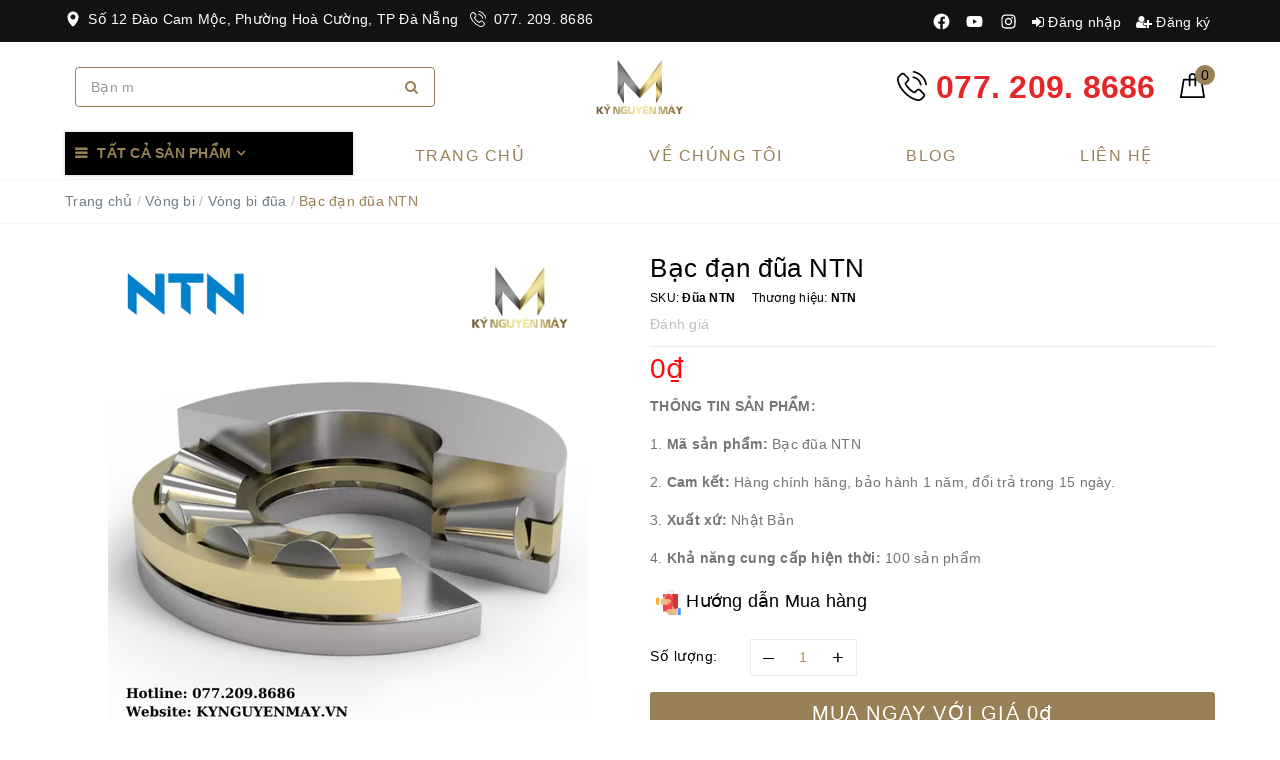

--- FILE ---
content_type: text/html; charset=utf-8
request_url: https://kynguyenmay.vn/bac-dan-dua-ntn
body_size: 76092
content:
<!DOCTYPE html>
<html lang="vi">
	<head>
		<meta name="google-site-verification" content="678hX1LFhdo9WcQQhhczxh0d1quXEKMr_lHMFxQ3hoU" />
		<meta name="google-site-verification" content="_P6vHKMapwNE0DmZDUUoywUQlklYcESScEmCZdhDhgE" />
		<meta name="google-site-verification" content="ry5U0VNIDHPpFrEEjZ2vmD8UisVhyWoU0OC4xgPUSSY" />

		<!-- Google Tag Manager -->
		<script>
			setTimeout(function(){
				(function(w,d,s,l,i){w[l]=w[l]||[];w[l].push({'gtm.start':
															  new Date().getTime(),event:'gtm.js'});var f=d.getElementsByTagName(s)[0],
					j=d.createElement(s),dl=l!='dataLayer'?'&l='+l:'';j.async=true;j.src=
						'https://www.googletagmanager.com/gtm.js?id='+i+dl;f.parentNode.insertBefore(j,f);
									})(window,document,'script','dataLayer','GTM-MW7Q4Q6');
			}, 1500);
		</script>
		<!-- End Google Tag Manager -->

		<meta charset="UTF-8" />
		
		<meta name="viewport" content="width=device-width, initial-scale=1">

		<title>68++Bạc đạn đũa NTN | Đầy đủ mã - Nhiều ưu đãi | Liên hệ: 0772098686</title>
		<meta name="description" content="Như chúng ta đã biết, vòng bi - bạc đạn là thế mạnh của thương hiệu NTN đến từ Nhật Bản, cho đến nay thương hiệu này đã giới thiệu đến công chúng rất nhiều loại và dòng sản phẩm bạc đạn (vòng bi) NTN khác nhau. Một trong số đó là bạc đạn đũa NTN là cái tên được nhiều Dân kỹ thuật nhắc đến.">
		
		<meta name="keywords" content="Bạc đạn đũa NTN,"/>
				

		


		<link rel="canonical" href="https://kynguyenmay.vn/bac-dan-dua-ntn"/>
		<meta name='revisit-after' content='1 days' />
		
		<meta name="robots" content="noodp,index,follow" />
		
		<link rel="icon" href="//bizweb.dktcdn.net/100/363/411/themes/1010405/assets/favicon.png?1768557924785" type="image/x-icon" />
		<meta property="og:type" content="product"><meta property="og:title" content="Bạc đạn đũa NTN">
<meta property="og:image" content="https://bizweb.dktcdn.net/thumb/grande/100/363/411/products/bac-dan-dua-ntn-6.png?v=1726272360907"><meta property="og:image:secure_url" content="https://bizweb.dktcdn.net/thumb/grande/100/363/411/products/bac-dan-dua-ntn-6.png?v=1726272360907">
<meta property="og:price:amount" content="0"><meta property="og:price:currency" content="VND">
	<meta property="og:description" content="Như chúng ta đã biết, vòng bi - bạc đạn là thế mạnh của thương hiệu NTN đến từ Nhật Bản, cho đến nay thương hiệu này đã giới thiệu đến công chúng rất nhiều loại và dòng sản phẩm bạc đạn (vòng bi) NTN khác nhau. Một trong số đó là bạc đạn đũa NTN là cái tên được nhiều "Dân kỹ thuật" nhắc đến.">
	<meta property="og:url" content="https://kynguyenmay.vn/bac-dan-dua-ntn">
	<meta property="og:site_name" content="Kỷ Nguyên Máy">
		<script type="application/ld+json">{
   "@context":"http://schema.org",
   "@graph":[
      {
         "@type":"HardwareStore",
         "@id":"kg:/g/11h5832m4w",
         "url":"https://kynguyenmay.vn/",
         "mainEntityofPage":{
            "@id":"https://kynguyenmay.vn/#webpage"
         },
         "name":"Kỷ Nguyên Máy",
         "alternatename":[
            "Kynguyenmay",
            "kynguyenmay",
            "kynguyenmay.vn",
            "bán linh kiện cơ khí Kỷ Nguyên Máy",
            "cửa hàng linh kiện cơ khí Kỷ Nguyên Máy"
         ],
         "description":"Chúng tôi là nhà cung cấp hàng đầu các linh kiện và phụ tùng máy CNC, chuyên cung cấp các sản phẩm chất lượng cao như bạc đạn trượt, ray trượt, vitme - đai ốc bi, động cơ servo, và các bộ điều khiển CNC. Với đội ngũ kỹ thuật viên giàu kinh nghiệm và hệ thống máy móc hiện đại, chúng tôi cam kết mang đến giải pháp tối ưu cho các ngành công nghiệp gia công chính xác, chế tạo máy và sản xuất tự động hóa. Lợi ích khi mua hàng tại Kỷ Nguyên Máy : ✅ Hàng mới 100% nhập khẩu trực tiếp ✅ Xuất hàng trong ngày giao nhanh toàn quốc ✅ Bảo hành dài lâu theo đúng chính sách.",
         "image":"https://bizweb.dktcdn.net/100/363/411/themes/996964/assets/logo.png?1743476307967",
         "telephone": "0772098686",
                  "openingHoursSpecification":[
            {
               "@type":"OpeningHoursSpecification",
               "dayOfWeek":[
                  "Monday",
                  "Tuesday",
                  "Wednesday",
                  "Thursday",
                  "Friday",
                  "Saturday"
               ],
               "opens":"08:00",
               "closes":"18:00"
            }
         ],
         "contactPoint":{
            "@type":"Contactpoint",
            "url":"https://kynguyenmay.vn/lien-he",
            "telephone":"0772098686",
            "contactType":"customer service"
         },
         "sameAs":[
"https://www.facebook.com/kynguyenmay/",
"https://x.com/kynguyenmay",
"https://www.youtube.com/@kynguyenmay2232",
"https://www.linkedin.com/in/kynguyenmay/",
"https://www.pinterest.com/kynguyenmay/"
         ],
         "currenciesAccepted":"VND",
         "paymentAccepted":[
            "Cash",
            "Credit Card",
            "Visa"
         ],
         "priceRange":"0 - 50000000 VND",
         "actionableFeedbackPolicy":"https://kynguyenmay.vn/chinh-sach-doi-tra-hang",
         "award":"Đại lý linh kiện cơ khí cnc uy tín nhất!",
         "aggregateRating":{
            "@type":"aggregateRating",
            "ratingCount":"11",
            "ratingValue":"4.8"
         },
		  "legalName":"Công ty Cổ phần Dịch vụ Thương mại Tổng hợp Đức Thiện",
         "foundingDate":"2019-08-09",
         "numberOfEmployees":{
            "@type":"QuantitativeValue",
            "minvalue":"10",
            "maxvalue":"100",
            "value":"50"
         },
		 "logo":"https://bizweb.dktcdn.net/100/363/411/themes/996964/assets/logo.png?1743752662107",
         "hasMap":[
            "https://www.google.com/maps?cid=13387001737393050099",
"https://earth.google.com/web/search/K%E1%BB%B7+Nguy%C3%AAn+M%C3%A1y+-+Si%C3%AAu+th%E1%BB%8B+thanh+tr%C6%B0%E1%BB%A3t,+con+tr%C6%B0%E1%BB%A3t,+tr%E1%BB%A5c+v%C3%ADt+me,+%C4%91ai+%E1%BB%91c+bi,+v%C3%B2ng+bi+v%C3%A0+linh+ki%E1%BB%87n+t%E1%BB%B1+%C4%91%E1%BB%99ng+ho%C3%A1,+Dao+Cam+Moc,+H%C3%B2a+C%C6%B0%E1%BB%9Dng,+H%C3%B2a+C%C6%B0%E1%BB%9Dng+B%E1%BA%AFc,+H%E1%BA%A3i+Ch%C3%A2u+District,+Da+Nang/@16.0435908,108.21251696,6.49189686a,1028.83865716d,35y,0h,0t,0r/data=[base64]"
         ],
         "founder":{
            "@type":"Person",
            "name":"Trần Đức Thiện",
            "sameas":[
"https://www.facebook.com/thiendtc/"
            ],
            "url":"https://kynguyenmay.vn/tran-duc-thien",
            "@id":"https://kynguyenmay.vn/tran-duc-thien#person",
            "familyName":"Trần",
            "additionalName":"Đức",
            "givenName":"Thiện",
            "mainentityofpage":"https://kynguyenmay.vn/tran-duc-thien",
            "birthDate":"1990-08-20",
            "description":"Với vai trò là CEO và nhà sáng lập của Công ty Cổ phần Dịch vụ Thương mại Tổng hợp Đức Thiện (thương hiệu Kỷ Nguyên Máy), anh Trần Đức Thiện đã trở thành cái tên uy tín trong lĩnh vực kinh doanh xuất nhập khẩu và tư vấn giải pháp linh kiện cơ khí, máy móc CNC tại Việt Nam.",
            "jobTitle":[
             "CEO",
             "Founder"
              ],
            "gender":"https://schema.org/Male",
            "height":"1m80",
            "email":"thien.dtc@gmail.com",
            "image":"https://bizweb.dktcdn.net/100/363/411/articles/z6256283162457-e6691b30ba23b1f7732e80ee769e0299.jpg?v=1741596135883",
               "nationality":{
               "@type":"country",
               "name":"Việt Nam",
               "hasMap":[
                  "https://www.google.com/maps?cid=13387001737393050099",     
                  "https://earth.google.com/web/search/K%e1%bb%b7+Nguy%c3%aan+M%c3%a1y+-+Si%c3%aau+th%e1%bb%8b+thanh+tr%c6%b0%e1%bb%a3t,+con+tr%c6%b0%e1%bb%a3t,+tr%e1%bb%a5c+v%c3%adt+me,+%c4%91ai+%e1%bb%91c+bi,+v%c3%b2ng+bi+v%c3%a0+linh+ki%e1%bb%87n+t%e1%bb%b1+%c4%91%e1%bb%99ng+ho%c3%a1,+Dao+Cam+Moc,+H%c3%b2a+C%c6%b0%e1%bb%9dng,+H%c3%b2a+C%c6%b0%e1%bb%9dng+B%e1%ba%afc,+H%e1%ba%a3i+Ch%c3%a2u+District,+Da+Nang/@16.0435908,108.21251696,6.49189686a,1028.83865716d,35y,0h,0t,0r/data=[base64]"
               ],
			    "containsPlace":{
				"@type": "Place",
            "name":"Thành Phố Đà Nẵng",
            "url":"https://en.wikipedia.org/wiki/Da_Nang_City",
            "address":"12 Đào Cam Mộc, Phường Hoà Cường Bắc, Quận Hải Châu, Thành phố Đà Nẵng, Việt Nam"
         },
		 "geo":{
                  "@type":"GeoCoordinates",
                  "latitude":"16.0435908",
                  "longitude":"108.212517"
               },
               "logo":
"https://upload.wikimedia.org/wikipedia/commons/thumb/2/21/Flag_of_Vietnam.svg/2000px-Flag_of_Vietnam.svg.png",
               "url":"https://vi.wikipedia.org/wiki/Việt_Nam",
               "@id":"kg:/m/01crd5",
               "sameas":[
                  "https://www.wikidata.org/wiki/Q881",
                  "https://en.wikipedia.org/wiki/Vietnam"
        ]
            },
         "additionaltype":[
         "https://en.wikipedia.org/wiki/Retail",
         "https://en.wikipedia.org/wiki/CNC",
         "https://en.wikipedia.org/wiki/Linh_kiện_điện_tử",
         "https://en.wikipedia.org/wiki/E-commerce",
         "https://www.google.com/search?q=k%E1%BB%B7+nguy%C3%AAn+m%C3%A1y&rlz=1C1CHBD_viVN1081VN1081&oq=k%E1%BB%B7+nguy%C3%AAn+m%C3%A1y&gs_lcrp=EgZjaHJvbWUqBggAEEUYOzIGCAAQRRg7MgYIARBFGD0yBggCEEUYPTIGCAMQRRhBMgYIBBBFGEHSAQg0NDU0ajBqMagCALACAA&sourceid=chrome&ie=UTF-8&sei=WpTvZ_oL7J6x4w_ZvccB"
         ],
         "hasOfferCatalog":{
            "@type":"OfferCatalog",
            "name":"Nhà cung cấp hàng đầu các linh kiện và phụ tùng máy CNC, chuyên cung cấp các sản phẩm chất lượng cao như bạc đạn trượt, ray trượt, vitme - đai ốc bi, động cơ servo, và các bộ điều khiển CNC.",
            "numberOfItems":"10",
            "itemListElement":[
               {
                  "@type":"Offer",
                  "name":"Con trượt",
                  "url":"https://kynguyenmay.vn/con-truot",
                  "@id":"https://kynguyenmay.vn/con-truot#category"
               },
               {
                  "@type":"Offer",
                  "name":"Ray trượt",
                  "url":"https://kynguyenmay.vn/ray-truot",
                  "@id":"https://kynguyenmay.vn/ray-truot#category"
               },
               {
                  "@type":"Offer",
                  "name":"Vitme - Đai ốc",
                  "url":"https://kynguyenmay.vn/vitme-dai-oc",
                  "@id":"https://kynguyenmay.vn/vitme-dai-oc#category"
               },
    {
                  "@type":"Offer",
                  "name":"Phụ Kiện",
                  "url":"https://digiphone.vn/collections/phu-kien",
                  "@id":"https://digiphone.vn/collections/phu-kien#category"
               },
    {
                  "@type":"Offer",
                  "name":"Gối đỡ trục",
                  "url":"https://kynguyenmay.vn/goi-do-truc",
                  "@id":"https://kynguyenmay.vn/goi-do-truc#category"
               },
    {
                  "@type":"Offer",
                  "name":"Vòng bi",
                  "url":"https://kynguyenmay.vn/vong-bi",
                  "@id":"https://kynguyenmay.vn/vong-bi#category"
               },
    {
                  "@type":"Offer",
                  "name":"Bạc lót",
                  "url":"https://kynguyenmay.vn/bac-lot",
                  "@id":"https://kynguyenmay.vn/bac-lot#category"
               },
    {
                  "@type":"Offer",
                  "name":"Khớp nối",
                  "url":"https://kynguyenmay.vn/khop-noi",
                  "@id":"https://kynguyenmay.vn/khop-noi#category"
               },
    {
                  "@type":"Offer",
                  "name":"Máy khắc laser",
                  "url":"https://kynguyenmay.vn/may-khac-laser",
                  "@id":"https://kynguyenmay.vn/may-khac-laser#category"
               }
            ]
         },
               "naics":"423830",
               "taxID": "0401993789",
               "address":{
            "@type":"PostalAddress",
            "name":"Kỷ Nguyên Máy",
            "streetAddress":"12 Đào Cam Mộc, Phường Hoà Cường Bắc, Quận Hải Châu, Thành phố Đà Nẵng, Việt Nam",
            "addressLocality":"Quận Hải Châu",
            "addressRegion":"Thành phố Đà Nẵng",
            "addressCountry":"Việt Nam",
            "postalCode":"50000"
               },
               "potentialAction":{
                  "@type":"BuyAction",
                  "target":{
                     "@type":"EntryPoint",
                     "urlTemplate":"https://kynguyenmay.vn/cart",
                     "inLanguage":"VN",
                     "actionPlatform":[
                        "http://schema.org/DesktopWebPlatform",
                        "http://schema.org/IOSPlatform",
                        "http://schema.org/AndroidPlatform"
               ]
            }
         }
       }
      },
      {
               "@type":"WebSite",
               "name":"Kỷ Nguyên Máy",
               "alternatename":[
            "Kynguyenmay",
            "kynguyenmay",
            "kynguyenmay.vn",
            "bán linh kiện cơ khí Kỷ Nguyên Máy",
            "cửa hàng linh kiện cơ khí Kỷ Nguyên Máy"
               ],
               "@id":"https://kynguyenmay.vn/#website",
               "url":"https://kynguyenmay.vn/",
               "description":"Chúng tôi là nhà cung cấp hàng đầu các linh kiện và phụ tùng máy CNC, chuyên cung cấp các sản phẩm chất lượng cao như bạc đạn trượt, ray trượt, vitme - đai ốc bi, động cơ servo, và các bộ điều khiển CNC. Với đội ngũ kỹ thuật viên giàu kinh nghiệm và hệ thống máy móc hiện đại, chúng tôi cam kết mang đến giải pháp tối ưu cho các ngành công nghiệp gia công chính xác, chế tạo máy và sản xuất tự động hóa. Lợi ích khi mua hàng tại Kỷ Nguyên Máy : ✅ Hàng mới 100% nhập khẩu trực tiếp ✅ Xuất hàng trong ngày giao nhanh toàn quốc ✅ Bảo hành dài lâu theo đúng chính sách.",
               "keywords":[
            "Kynguyenmay",
            "kynguyenmay",
            "kynguyenmay.vn",
            "bán linh kiện cơ khí Kỷ Nguyên Máy",
            "cửa hàng linh kiện cơ khí Kỷ Nguyên Máy"
               ],
               "disambiguatingdescription":"Chúng tôi là nhà cung cấp hàng đầu các linh kiện và phụ tùng máy CNC, chuyên cung cấp các sản phẩm chất lượng cao như bạc đạn trượt, ray trượt, vitme - đai ốc bi, động cơ servo, và các bộ điều khiển CNC. Với đội ngũ kỹ thuật viên giàu kinh nghiệm và hệ thống máy móc hiện đại, chúng tôi cam kết mang đến giải pháp tối ưu cho các ngành công nghiệp gia công chính xác, chế tạo máy và sản xuất tự động hóa uy tín giá rẻ nhất thị trường Đà Nẵng, Hà Nội",
               "sameAs":[
"https://www.facebook.com/kynguyenmay/",
"https://x.com/kynguyenmay",
"https://www.youtube.com/@kynguyenmay2232",
"https://www.linkedin.com/in/kynguyenmay/",
"https://www.pinterest.com/kynguyenmay/"
         ]
      },
      {
               "@type":"WebPage",
               "@id":"https://kynguyenmay.vn/#webpage",
               "url":"https://kynguyenmay.vn/",
               "name":"Kỷ Nguyên Máy",
            "headline":"Kỷ Nguyên Máy - Siêu thị linh kiện tự động hoá!",
      "alternativeheadline":"Kỷ Nguyên Máy - Siêu thị linh kiện tự động hoá!",
               "isPartOf":{
                  "@id":"https://kynguyenmay.vn/#website"
               },
               "inLanguage":"vi-VN",
               "primaryImageOfPage":
"https://bizweb.dktcdn.net/100/363/411/themes/996964/assets/logo.png?1743752662107",
               "thumbnailUrl":
"https://bizweb.dktcdn.net/thumb/2048x2048/100/363/411/themes/996964/assets/slider_1.jpg?1743476307967",
               "description":"Chúng tôi là nhà cung cấp hàng đầu các linh kiện và phụ tùng máy CNC, chuyên cung cấp các sản phẩm chất lượng cao như bạc đạn trượt, ray trượt, vitme - đai ốc bi, động cơ servo, và các bộ điều khiển CNC. Với đội ngũ kỹ thuật viên giàu kinh nghiệm và hệ thống máy móc hiện đại, chúng tôi cam kết mang đến giải pháp tối ưu cho các ngành công nghiệp gia công chính xác, chế tạo máy và sản xuất tự động hóa. Lợi ích khi mua hàng tại Kỷ Nguyên Máy : ✅ Hàng mới 100% nhập khẩu trực tiếp ✅ Xuất hàng trong ngày giao nhanh toàn quốc ✅ Bảo hành dài lâu theo đúng chính sách."
            }
         ]
      }
   ]
}</script>

		<link rel="preload" as="style" type="text/css" href="//bizweb.dktcdn.net/100/363/411/themes/1010405/assets/bootstrap.scss.css?1768557924785">
		<link href="//bizweb.dktcdn.net/100/363/411/themes/1010405/assets/bootstrap.scss.css?1768557924785" rel="stylesheet" type="text/css" media="all" />

		<link rel="preload" as="style" type="text/css" href="//bizweb.dktcdn.net/100/363/411/themes/1010405/assets/plugin.scss.css?1768557924785">
		<link href="//bizweb.dktcdn.net/100/363/411/themes/1010405/assets/plugin.scss.css?1768557924785" rel="stylesheet" type="text/css" media="all" />

		<link rel="preload" as="style" type="text/css" href="//bizweb.dktcdn.net/100/363/411/themes/1010405/assets/base.scss.css?1768557924785">
		<link href="//bizweb.dktcdn.net/100/363/411/themes/1010405/assets/base.scss.css?1768557924785" rel="stylesheet" type="text/css" media="all" />	

		<link rel="preload" as="style" type="text/css" href="//bizweb.dktcdn.net/100/363/411/themes/1010405/assets/evo-main.scss.css?1768557924785">
		<link href="//bizweb.dktcdn.net/100/363/411/themes/1010405/assets/evo-main.scss.css?1768557924785" rel="stylesheet" type="text/css" media="all" />



		<link rel="preload" as="style" type="text/css" href="https://maxcdn.bootstrapcdn.com/font-awesome/4.7.0/css/font-awesome.min.css" onload="this.rel='stylesheet'" />
		<link href="//maxcdn.bootstrapcdn.com/font-awesome/4.7.0/css/font-awesome.min.css" rel="stylesheet" type="text/css" media="all" />

		
		
		
		
		
		
		
		
		<link href="//bizweb.dktcdn.net/100/363/411/themes/1010405/assets/evo-products.scss.css?1768557924785" rel="stylesheet" type="text/css" media="all" />
		
		<link rel="preload" as="style" type="text/css" href="//bizweb.dktcdn.net/100/363/411/themes/1010405/assets/fix.scss.css?1768557924785">
		<link href="//bizweb.dktcdn.net/100/363/411/themes/1010405/assets/fix.scss.css?1768557924785" rel="stylesheet" type="text/css" media="all" />
		<script>
	var Bizweb = Bizweb || {};
	Bizweb.store = 'kynguyenmay.mysapo.net';
	Bizweb.id = 363411;
	Bizweb.theme = {"id":1010405,"name":"Kỷ Nguyên Máy - swipper","role":"main"};
	Bizweb.template = 'product';
	if(!Bizweb.fbEventId)  Bizweb.fbEventId = 'xxxxxxxx-xxxx-4xxx-yxxx-xxxxxxxxxxxx'.replace(/[xy]/g, function (c) {
	var r = Math.random() * 16 | 0, v = c == 'x' ? r : (r & 0x3 | 0x8);
				return v.toString(16);
			});		
</script>
<script>
	(function () {
		function asyncLoad() {
			var urls = ["https://contactform.sapoapps.vn/ContactForm/ContactFormAsset/ContactFormScript?store=kynguyenmay.mysapo.net","https://google-shopping-v2.sapoapps.vn/api/conversion-tracker/global-tag/19?store=kynguyenmay.mysapo.net","https://google-shopping-v2.sapoapps.vn/api/conversion-tracker/event-tag/19?store=kynguyenmay.mysapo.net","//newproductreviews.sapoapps.vn/assets/js/productreviews.min.js?store=kynguyenmay.mysapo.net"];
			for (var i = 0; i < urls.length; i++) {
				var s = document.createElement('script');
				s.type = 'text/javascript';
				s.async = true;
				s.src = urls[i];
				var x = document.getElementsByTagName('script')[0];
				x.parentNode.insertBefore(s, x);
			}
		};
		window.attachEvent ? window.attachEvent('onload', asyncLoad) : window.addEventListener('load', asyncLoad, false);
	})();
</script>


<script>
	window.BizwebAnalytics = window.BizwebAnalytics || {};
	window.BizwebAnalytics.meta = window.BizwebAnalytics.meta || {};
	window.BizwebAnalytics.meta.currency = 'VND';
	window.BizwebAnalytics.tracking_url = '/s';

	var meta = {};
	
	meta.product = {"id": 27452982, "vendor": "NTN", "name": "Bạc đạn đũa NTN",
	"type": "Vòng bi đũa", "price": 0 };
	
	
	for (var attr in meta) {
	window.BizwebAnalytics.meta[attr] = meta[attr];
	}
</script>

	
		<script src="/dist/js/stats.min.js?v=96f2ff2"></script>
	



<!-- Global site tag (gtag.js) - Google Analytics -->
<script async src="https://www.googletagmanager.com/gtag/js?id=UA-176783251-1"></script>
<script>
setTimeout(function(){
  window.dataLayer = window.dataLayer || [];
  function gtag(){dataLayer.push(arguments);}
  gtag('js', new Date());

  gtag('config', 'UA-176783251-1');
},5000);
</script>
<script>

	window.enabled_enhanced_ecommerce = false;

</script>

<script>

	try {
		
				gtag('event', 'view_item', {
					event_category: 'engagement',
					event_label: "Bạc đạn đũa NTN"
				});
		
	} catch(e) { console.error('UA script error', e);}
	

</script>






<script>
	var eventsListenerScript = document.createElement('script');
	eventsListenerScript.async = true;
	
	eventsListenerScript.src = "/dist/js/store_events_listener.min.js?v=1b795e9";
	
	document.getElementsByTagName('head')[0].appendChild(eventsListenerScript);
</script>


<!-- Google One Tap -->
<script type="text/javascript">
	(function () {
		var iframe;
		if(window.innerWidth <= 800){
			setTimeout(init, 10000);
		} else {
			document.addEventListener('DOMContentLoaded', init);
		}
		function init() {
			if (document.cookie.indexOf('one-click-social-login-google-one-tap-shown') >= 0) {
                return;
            }
			iframe = document.createElement('iframe');
			iframe.id = "iframe-google-one-tap";
			iframe.src = 'https://store.mysapo.net/account/GoogleOneTap';
			iframe.setAttribute('allowtransparency', 'true');
			iframe.setAttribute('allow', 'identity-credentials-get');
			iframe.frameBorder = 0;
			iframe.height = '385px';
			window.addEventListener('message', handlePostMessage, false);
			document.body.appendChild(iframe); 
		}
		function handlePostMessage(e) {
			var eventName = e.data[0];
			var data = e.data[1];
			switch (eventName) {
				case 'setHeight':
					iframe.height = data;
					break;
				case 'setTop':
					if ((window.innerWidth <= 800)) {
						iframe.style = "z-index: 9999999; position: fixed; bottom: 0px; right: 0px;";
						iframe.width = '100%';
					}
					else {
						iframe.style = "z-index: 9999999; position: fixed; top: 0px; right: 0px;";
						iframe.width = '391px';
					}
					break;
				case 'setRedirect':
					location.href = data.url + '&ReturnUrl=' + location.href;
					break;
				case 'markClosedOneTap':
					var date = new Date();
					date.setTime(date.getTime() + (1*24*60*60*1000));
					document.cookie = "one-click-social-login-google-one-tap-shown=1; expires=" + date.toUTCString() + "; path=/";
					break;
			}
		}
	}())
</script>
<!-- End Google One Tap -->




	

		<script>
/*! jQuery v2.2.3 | (c) jQuery Foundation | jquery.org/license */
!function(a,b){"object"==typeof module&&"object"==typeof module.exports?module.exports=a.document?b(a,!0):function(a){if(!a.document)throw new Error("jQuery requires a window with a document");return b(a)}:b(a)}("undefined"!=typeof window?window:this,function(a,b){var c=[],d=a.document,e=c.slice,f=c.concat,g=c.push,h=c.indexOf,i={},j=i.toString,k=i.hasOwnProperty,l={},m="2.2.3",n=function(a,b){return new n.fn.init(a,b)},o=/^[\s\uFEFF\xA0]+|[\s\uFEFF\xA0]+$/g,p=/^-ms-/,q=/-([\da-z])/gi,r=function(a,b){return b.toUpperCase()};n.fn=n.prototype={jquery:m,constructor:n,selector:"",length:0,toArray:function(){return e.call(this)},get:function(a){return null!=a?0>a?this[a+this.length]:this[a]:e.call(this)},pushStack:function(a){var b=n.merge(this.constructor(),a);return b.prevObject=this,b.context=this.context,b},each:function(a){return n.each(this,a)},map:function(a){return this.pushStack(n.map(this,function(b,c){return a.call(b,c,b)}))},slice:function(){return this.pushStack(e.apply(this,arguments))},first:function(){return this.eq(0)},last:function(){return this.eq(-1)},eq:function(a){var b=this.length,c=+a+(0>a?b:0);return this.pushStack(c>=0&&b>c?[this[c]]:[])},end:function(){return this.prevObject||this.constructor()},push:g,sort:c.sort,splice:c.splice},n.extend=n.fn.extend=function(){var a,b,c,d,e,f,g=arguments[0]||{},h=1,i=arguments.length,j=!1;for("boolean"==typeof g&&(j=g,g=arguments[h]||{},h++),"object"==typeof g||n.isFunction(g)||(g={}),h===i&&(g=this,h--);i>h;h++)if(null!=(a=arguments[h]))for(b in a)c=g[b],d=a[b],g!==d&&(j&&d&&(n.isPlainObject(d)||(e=n.isArray(d)))?(e?(e=!1,f=c&&n.isArray(c)?c:[]):f=c&&n.isPlainObject(c)?c:{},g[b]=n.extend(j,f,d)):void 0!==d&&(g[b]=d));return g},n.extend({expando:"jQuery"+(m+Math.random()).replace(/\D/g,""),isReady:!0,error:function(a){throw new Error(a)},noop:function(){},isFunction:function(a){return"function"===n.type(a)},isArray:Array.isArray,isWindow:function(a){return null!=a&&a===a.window},isNumeric:function(a){var b=a&&a.toString();return!n.isArray(a)&&b-parseFloat(b)+1>=0},isPlainObject:function(a){var b;if("object"!==n.type(a)||a.nodeType||n.isWindow(a))return!1;if(a.constructor&&!k.call(a,"constructor")&&!k.call(a.constructor.prototype||{},"isPrototypeOf"))return!1;for(b in a);return void 0===b||k.call(a,b)},isEmptyObject:function(a){var b;for(b in a)return!1;return!0},type:function(a){return null==a?a+"":"object"==typeof a||"function"==typeof a?i[j.call(a)]||"object":typeof a},globalEval:function(a){var b,c=eval;a=n.trim(a),a&&(1===a.indexOf("use strict")?(b=d.createElement("script"),b.text=a,d.head.appendChild(b).parentNode.removeChild(b)):c(a))},camelCase:function(a){return a.replace(p,"ms-").replace(q,r)},nodeName:function(a,b){return a.nodeName&&a.nodeName.toLowerCase()===b.toLowerCase()},each:function(a,b){var c,d=0;if(s(a)){for(c=a.length;c>d;d++)if(b.call(a[d],d,a[d])===!1)break}else for(d in a)if(b.call(a[d],d,a[d])===!1)break;return a},trim:function(a){return null==a?"":(a+"").replace(o,"")},makeArray:function(a,b){var c=b||[];return null!=a&&(s(Object(a))?n.merge(c,"string"==typeof a?[a]:a):g.call(c,a)),c},inArray:function(a,b,c){return null==b?-1:h.call(b,a,c)},merge:function(a,b){for(var c=+b.length,d=0,e=a.length;c>d;d++)a[e++]=b[d];return a.length=e,a},grep:function(a,b,c){for(var d,e=[],f=0,g=a.length,h=!c;g>f;f++)d=!b(a[f],f),d!==h&&e.push(a[f]);return e},map:function(a,b,c){var d,e,g=0,h=[];if(s(a))for(d=a.length;d>g;g++)e=b(a[g],g,c),null!=e&&h.push(e);else for(g in a)e=b(a[g],g,c),null!=e&&h.push(e);return f.apply([],h)},guid:1,proxy:function(a,b){var c,d,f;return"string"==typeof b&&(c=a[b],b=a,a=c),n.isFunction(a)?(d=e.call(arguments,2),f=function(){return a.apply(b||this,d.concat(e.call(arguments)))},f.guid=a.guid=a.guid||n.guid++,f):void 0},now:Date.now,support:l}),"function"==typeof Symbol&&(n.fn[Symbol.iterator]=c[Symbol.iterator]),n.each("Boolean Number String Function Array Date RegExp Object Error Symbol".split(" "),function(a,b){i["[object "+b+"]"]=b.toLowerCase()});function s(a){var b=!!a&&"length"in a&&a.length,c=n.type(a);return"function"===c||n.isWindow(a)?!1:"array"===c||0===b||"number"==typeof b&&b>0&&b-1 in a}var t=function(a){var b,c,d,e,f,g,h,i,j,k,l,m,n,o,p,q,r,s,t,u="sizzle"+1*new Date,v=a.document,w=0,x=0,y=ga(),z=ga(),A=ga(),B=function(a,b){return a===b&&(l=!0),0},C=1<<31,D={}.hasOwnProperty,E=[],F=E.pop,G=E.push,H=E.push,I=E.slice,J=function(a,b){for(var c=0,d=a.length;d>c;c++)if(a[c]===b)return c;return-1},K="checked|selected|async|autofocus|autoplay|controls|defer|disabled|hidden|ismap|loop|multiple|open|readonly|required|scoped",L="[\\x20\\t\\r\\n\\f]",M="(?:\\\\.|[\\w-]|[^\\x00-\\xa0])+",N="\\["+L+"*("+M+")(?:"+L+"*([*^$|!~]?=)"+L+"*(?:'((?:\\\\.|[^\\\\'])*)'|\"((?:\\\\.|[^\\\\\"])*)\"|("+M+"))|)"+L+"*\\]",O=":("+M+")(?:\\((('((?:\\\\.|[^\\\\'])*)'|\"((?:\\\\.|[^\\\\\"])*)\")|((?:\\\\.|[^\\\\()[\\]]|"+N+")*)|.*)\\)|)",P=new RegExp(L+"+","g"),Q=new RegExp("^"+L+"+|((?:^|[^\\\\])(?:\\\\.)*)"+L+"+$","g"),R=new RegExp("^"+L+"*,"+L+"*"),S=new RegExp("^"+L+"*([>+~]|"+L+")"+L+"*"),T=new RegExp("="+L+"*([^\\]'\"]*?)"+L+"*\\]","g"),U=new RegExp(O),V=new RegExp("^"+M+"$"),W={ID:new RegExp("^#("+M+")"),CLASS:new RegExp("^\\.("+M+")"),TAG:new RegExp("^("+M+"|[*])"),ATTR:new RegExp("^"+N),PSEUDO:new RegExp("^"+O),CHILD:new RegExp("^:(only|first|last|nth|nth-last)-(child|of-type)(?:\\("+L+"*(even|odd|(([+-]|)(\\d*)n|)"+L+"*(?:([+-]|)"+L+"*(\\d+)|))"+L+"*\\)|)","i"),bool:new RegExp("^(?:"+K+")$","i"),needsContext:new RegExp("^"+L+"*[>+~]|:(even|odd|eq|gt|lt|nth|first|last)(?:\\("+L+"*((?:-\\d)?\\d*)"+L+"*\\)|)(?=[^-]|$)","i")},X=/^(?:input|select|textarea|button)$/i,Y=/^h\d$/i,Z=/^[^{]+\{\s*\[native \w/,$=/^(?:#([\w-]+)|(\w+)|\.([\w-]+))$/,_=/[+~]/,aa=/'|\\/g,ba=new RegExp("\\\\([\\da-f]{1,6}"+L+"?|("+L+")|.)","ig"),ca=function(a,b,c){var d="0x"+b-65536;return d!==d||c?b:0>d?String.fromCharCode(d+65536):String.fromCharCode(d>>10|55296,1023&d|56320)},da=function(){m()};try{H.apply(E=I.call(v.childNodes),v.childNodes),E[v.childNodes.length].nodeType}catch(ea){H={apply:E.length?function(a,b){G.apply(a,I.call(b))}:function(a,b){var c=a.length,d=0;while(a[c++]=b[d++]);a.length=c-1}}}function fa(a,b,d,e){var f,h,j,k,l,o,r,s,w=b&&b.ownerDocument,x=b?b.nodeType:9;if(d=d||[],"string"!=typeof a||!a||1!==x&&9!==x&&11!==x)return d;if(!e&&((b?b.ownerDocument||b:v)!==n&&m(b),b=b||n,p)){if(11!==x&&(o=$.exec(a)))if(f=o[1]){if(9===x){if(!(j=b.getElementById(f)))return d;if(j.id===f)return d.push(j),d}else if(w&&(j=w.getElementById(f))&&t(b,j)&&j.id===f)return d.push(j),d}else{if(o[2])return H.apply(d,b.getElementsByTagName(a)),d;if((f=o[3])&&c.getElementsByClassName&&b.getElementsByClassName)return H.apply(d,b.getElementsByClassName(f)),d}if(c.qsa&&!A[a+" "]&&(!q||!q.test(a))){if(1!==x)w=b,s=a;else if("object"!==b.nodeName.toLowerCase()){(k=b.getAttribute("id"))?k=k.replace(aa,"\\$&"):b.setAttribute("id",k=u),r=g(a),h=r.length,l=V.test(k)?"#"+k:"[id='"+k+"']";while(h--)r[h]=l+" "+qa(r[h]);s=r.join(","),w=_.test(a)&&oa(b.parentNode)||b}if(s)try{return H.apply(d,w.querySelectorAll(s)),d}catch(y){}finally{k===u&&b.removeAttribute("id")}}}return i(a.replace(Q,"$1"),b,d,e)}function ga(){var a=[];function b(c,e){return a.push(c+" ")>d.cacheLength&&delete b[a.shift()],b[c+" "]=e}return b}function ha(a){return a[u]=!0,a}function ia(a){var b=n.createElement("div");try{return!!a(b)}catch(c){return!1}finally{b.parentNode&&b.parentNode.removeChild(b),b=null}}function ja(a,b){var c=a.split("|"),e=c.length;while(e--)d.attrHandle[c[e]]=b}function ka(a,b){var c=b&&a,d=c&&1===a.nodeType&&1===b.nodeType&&(~b.sourceIndex||C)-(~a.sourceIndex||C);if(d)return d;if(c)while(c=c.nextSibling)if(c===b)return-1;return a?1:-1}function la(a){return function(b){var c=b.nodeName.toLowerCase();return"input"===c&&b.type===a}}function ma(a){return function(b){var c=b.nodeName.toLowerCase();return("input"===c||"button"===c)&&b.type===a}}function na(a){return ha(function(b){return b=+b,ha(function(c,d){var e,f=a([],c.length,b),g=f.length;while(g--)c[e=f[g]]&&(c[e]=!(d[e]=c[e]))})})}function oa(a){return a&&"undefined"!=typeof a.getElementsByTagName&&a}c=fa.support={},f=fa.isXML=function(a){var b=a&&(a.ownerDocument||a).documentElement;return b?"HTML"!==b.nodeName:!1},m=fa.setDocument=function(a){var b,e,g=a?a.ownerDocument||a:v;return g!==n&&9===g.nodeType&&g.documentElement?(n=g,o=n.documentElement,p=!f(n),(e=n.defaultView)&&e.top!==e&&(e.addEventListener?e.addEventListener("unload",da,!1):e.attachEvent&&e.attachEvent("onunload",da)),c.attributes=ia(function(a){return a.className="i",!a.getAttribute("className")}),c.getElementsByTagName=ia(function(a){return a.appendChild(n.createComment("")),!a.getElementsByTagName("*").length}),c.getElementsByClassName=Z.test(n.getElementsByClassName),c.getById=ia(function(a){return o.appendChild(a).id=u,!n.getElementsByName||!n.getElementsByName(u).length}),c.getById?(d.find.ID=function(a,b){if("undefined"!=typeof b.getElementById&&p){var c=b.getElementById(a);return c?[c]:[]}},d.filter.ID=function(a){var b=a.replace(ba,ca);return function(a){return a.getAttribute("id")===b}}):(delete d.find.ID,d.filter.ID=function(a){var b=a.replace(ba,ca);return function(a){var c="undefined"!=typeof a.getAttributeNode&&a.getAttributeNode("id");return c&&c.value===b}}),d.find.TAG=c.getElementsByTagName?function(a,b){return"undefined"!=typeof b.getElementsByTagName?b.getElementsByTagName(a):c.qsa?b.querySelectorAll(a):void 0}:function(a,b){var c,d=[],e=0,f=b.getElementsByTagName(a);if("*"===a){while(c=f[e++])1===c.nodeType&&d.push(c);return d}return f},d.find.CLASS=c.getElementsByClassName&&function(a,b){return"undefined"!=typeof b.getElementsByClassName&&p?b.getElementsByClassName(a):void 0},r=[],q=[],(c.qsa=Z.test(n.querySelectorAll))&&(ia(function(a){o.appendChild(a).innerHTML="<a id='"+u+"'></a><select id='"+u+"-\r\\' msallowcapture=''><option selected=''></option></select>",a.querySelectorAll("[msallowcapture^='']").length&&q.push("[*^$]="+L+"*(?:''|\"\")"),a.querySelectorAll("[selected]").length||q.push("\\["+L+"*(?:value|"+K+")"),a.querySelectorAll("[id~="+u+"-]").length||q.push("~="),a.querySelectorAll(":checked").length||q.push(":checked"),a.querySelectorAll("a#"+u+"+*").length||q.push(".#.+[+~]")}),ia(function(a){var b=n.createElement("input");b.setAttribute("type","hidden"),a.appendChild(b).setAttribute("name","D"),a.querySelectorAll("[name=d]").length&&q.push("name"+L+"*[*^$|!~]?="),a.querySelectorAll(":enabled").length||q.push(":enabled",":disabled"),a.querySelectorAll("*,:x"),q.push(",.*:")})),(c.matchesSelector=Z.test(s=o.matches||o.webkitMatchesSelector||o.mozMatchesSelector||o.oMatchesSelector||o.msMatchesSelector))&&ia(function(a){c.disconnectedMatch=s.call(a,"div"),s.call(a,"[s!='']:x"),r.push("!=",O)}),q=q.length&&new RegExp(q.join("|")),r=r.length&&new RegExp(r.join("|")),b=Z.test(o.compareDocumentPosition),t=b||Z.test(o.contains)?function(a,b){var c=9===a.nodeType?a.documentElement:a,d=b&&b.parentNode;return a===d||!(!d||1!==d.nodeType||!(c.contains?c.contains(d):a.compareDocumentPosition&&16&a.compareDocumentPosition(d)))}:function(a,b){if(b)while(b=b.parentNode)if(b===a)return!0;return!1},B=b?function(a,b){if(a===b)return l=!0,0;var d=!a.compareDocumentPosition-!b.compareDocumentPosition;return d?d:(d=(a.ownerDocument||a)===(b.ownerDocument||b)?a.compareDocumentPosition(b):1,1&d||!c.sortDetached&&b.compareDocumentPosition(a)===d?a===n||a.ownerDocument===v&&t(v,a)?-1:b===n||b.ownerDocument===v&&t(v,b)?1:k?J(k,a)-J(k,b):0:4&d?-1:1)}:function(a,b){if(a===b)return l=!0,0;var c,d=0,e=a.parentNode,f=b.parentNode,g=[a],h=[b];if(!e||!f)return a===n?-1:b===n?1:e?-1:f?1:k?J(k,a)-J(k,b):0;if(e===f)return ka(a,b);c=a;while(c=c.parentNode)g.unshift(c);c=b;while(c=c.parentNode)h.unshift(c);while(g[d]===h[d])d++;return d?ka(g[d],h[d]):g[d]===v?-1:h[d]===v?1:0},n):n},fa.matches=function(a,b){return fa(a,null,null,b)},fa.matchesSelector=function(a,b){if((a.ownerDocument||a)!==n&&m(a),b=b.replace(T,"='$1']"),c.matchesSelector&&p&&!A[b+" "]&&(!r||!r.test(b))&&(!q||!q.test(b)))try{var d=s.call(a,b);if(d||c.disconnectedMatch||a.document&&11!==a.document.nodeType)return d}catch(e){}return fa(b,n,null,[a]).length>0},fa.contains=function(a,b){return(a.ownerDocument||a)!==n&&m(a),t(a,b)},fa.attr=function(a,b){(a.ownerDocument||a)!==n&&m(a);var e=d.attrHandle[b.toLowerCase()],f=e&&D.call(d.attrHandle,b.toLowerCase())?e(a,b,!p):void 0;return void 0!==f?f:c.attributes||!p?a.getAttribute(b):(f=a.getAttributeNode(b))&&f.specified?f.value:null},fa.error=function(a){throw new Error("Syntax error, unrecognized expression: "+a)},fa.uniqueSort=function(a){var b,d=[],e=0,f=0;if(l=!c.detectDuplicates,k=!c.sortStable&&a.slice(0),a.sort(B),l){while(b=a[f++])b===a[f]&&(e=d.push(f));while(e--)a.splice(d[e],1)}return k=null,a},e=fa.getText=function(a){var b,c="",d=0,f=a.nodeType;if(f){if(1===f||9===f||11===f){if("string"==typeof a.textContent)return a.textContent;for(a=a.firstChild;a;a=a.nextSibling)c+=e(a)}else if(3===f||4===f)return a.nodeValue}else while(b=a[d++])c+=e(b);return c},d=fa.selectors={cacheLength:50,createPseudo:ha,match:W,attrHandle:{},find:{},relative:{">":{dir:"parentNode",first:!0}," ":{dir:"parentNode"},"+":{dir:"previousSibling",first:!0},"~":{dir:"previousSibling"}},preFilter:{ATTR:function(a){return a[1]=a[1].replace(ba,ca),a[3]=(a[3]||a[4]||a[5]||"").replace(ba,ca),"~="===a[2]&&(a[3]=" "+a[3]+" "),a.slice(0,4)},CHILD:function(a){return a[1]=a[1].toLowerCase(),"nth"===a[1].slice(0,3)?(a[3]||fa.error(a[0]),a[4]=+(a[4]?a[5]+(a[6]||1):2*("even"===a[3]||"odd"===a[3])),a[5]=+(a[7]+a[8]||"odd"===a[3])):a[3]&&fa.error(a[0]),a},PSEUDO:function(a){var b,c=!a[6]&&a[2];return W.CHILD.test(a[0])?null:(a[3]?a[2]=a[4]||a[5]||"":c&&U.test(c)&&(b=g(c,!0))&&(b=c.indexOf(")",c.length-b)-c.length)&&(a[0]=a[0].slice(0,b),a[2]=c.slice(0,b)),a.slice(0,3))}},filter:{TAG:function(a){var b=a.replace(ba,ca).toLowerCase();return"*"===a?function(){return!0}:function(a){return a.nodeName&&a.nodeName.toLowerCase()===b}},CLASS:function(a){var b=y[a+" "];return b||(b=new RegExp("(^|"+L+")"+a+"("+L+"|$)"))&&y(a,function(a){return b.test("string"==typeof a.className&&a.className||"undefined"!=typeof a.getAttribute&&a.getAttribute("class")||"")})},ATTR:function(a,b,c){return function(d){var e=fa.attr(d,a);return null==e?"!="===b:b?(e+="","="===b?e===c:"!="===b?e!==c:"^="===b?c&&0===e.indexOf(c):"*="===b?c&&e.indexOf(c)>-1:"$="===b?c&&e.slice(-c.length)===c:"~="===b?(" "+e.replace(P," ")+" ").indexOf(c)>-1:"|="===b?e===c||e.slice(0,c.length+1)===c+"-":!1):!0}},CHILD:function(a,b,c,d,e){var f="nth"!==a.slice(0,3),g="last"!==a.slice(-4),h="of-type"===b;return 1===d&&0===e?function(a){return!!a.parentNode}:function(b,c,i){var j,k,l,m,n,o,p=f!==g?"nextSibling":"previousSibling",q=b.parentNode,r=h&&b.nodeName.toLowerCase(),s=!i&&!h,t=!1;if(q){if(f){while(p){m=b;while(m=m[p])if(h?m.nodeName.toLowerCase()===r:1===m.nodeType)return!1;o=p="only"===a&&!o&&"nextSibling"}return!0}if(o=[g?q.firstChild:q.lastChild],g&&s){m=q,l=m[u]||(m[u]={}),k=l[m.uniqueID]||(l[m.uniqueID]={}),j=k[a]||[],n=j[0]===w&&j[1],t=n&&j[2],m=n&&q.childNodes[n];while(m=++n&&m&&m[p]||(t=n=0)||o.pop())if(1===m.nodeType&&++t&&m===b){k[a]=[w,n,t];break}}else if(s&&(m=b,l=m[u]||(m[u]={}),k=l[m.uniqueID]||(l[m.uniqueID]={}),j=k[a]||[],n=j[0]===w&&j[1],t=n),t===!1)while(m=++n&&m&&m[p]||(t=n=0)||o.pop())if((h?m.nodeName.toLowerCase()===r:1===m.nodeType)&&++t&&(s&&(l=m[u]||(m[u]={}),k=l[m.uniqueID]||(l[m.uniqueID]={}),k[a]=[w,t]),m===b))break;return t-=e,t===d||t%d===0&&t/d>=0}}},PSEUDO:function(a,b){var c,e=d.pseudos[a]||d.setFilters[a.toLowerCase()]||fa.error("unsupported pseudo: "+a);return e[u]?e(b):e.length>1?(c=[a,a,"",b],d.setFilters.hasOwnProperty(a.toLowerCase())?ha(function(a,c){var d,f=e(a,b),g=f.length;while(g--)d=J(a,f[g]),a[d]=!(c[d]=f[g])}):function(a){return e(a,0,c)}):e}},pseudos:{not:ha(function(a){var b=[],c=[],d=h(a.replace(Q,"$1"));return d[u]?ha(function(a,b,c,e){var f,g=d(a,null,e,[]),h=a.length;while(h--)(f=g[h])&&(a[h]=!(b[h]=f))}):function(a,e,f){return b[0]=a,d(b,null,f,c),b[0]=null,!c.pop()}}),has:ha(function(a){return function(b){return fa(a,b).length>0}}),contains:ha(function(a){return a=a.replace(ba,ca),function(b){return(b.textContent||b.innerText||e(b)).indexOf(a)>-1}}),lang:ha(function(a){return V.test(a||"")||fa.error("unsupported lang: "+a),a=a.replace(ba,ca).toLowerCase(),function(b){var c;do if(c=p?b.lang:b.getAttribute("xml:lang")||b.getAttribute("lang"))return c=c.toLowerCase(),c===a||0===c.indexOf(a+"-");while((b=b.parentNode)&&1===b.nodeType);return!1}}),target:function(b){var c=a.location&&a.location.hash;return c&&c.slice(1)===b.id},root:function(a){return a===o},focus:function(a){return a===n.activeElement&&(!n.hasFocus||n.hasFocus())&&!!(a.type||a.href||~a.tabIndex)},enabled:function(a){return a.disabled===!1},disabled:function(a){return a.disabled===!0},checked:function(a){var b=a.nodeName.toLowerCase();return"input"===b&&!!a.checked||"option"===b&&!!a.selected},selected:function(a){return a.parentNode&&a.parentNode.selectedIndex,a.selected===!0},empty:function(a){for(a=a.firstChild;a;a=a.nextSibling)if(a.nodeType<6)return!1;return!0},parent:function(a){return!d.pseudos.empty(a)},header:function(a){return Y.test(a.nodeName)},input:function(a){return X.test(a.nodeName)},button:function(a){var b=a.nodeName.toLowerCase();return"input"===b&&"button"===a.type||"button"===b},text:function(a){var b;return"input"===a.nodeName.toLowerCase()&&"text"===a.type&&(null==(b=a.getAttribute("type"))||"text"===b.toLowerCase())},first:na(function(){return[0]}),last:na(function(a,b){return[b-1]}),eq:na(function(a,b,c){return[0>c?c+b:c]}),even:na(function(a,b){for(var c=0;b>c;c+=2)a.push(c);return a}),odd:na(function(a,b){for(var c=1;b>c;c+=2)a.push(c);return a}),lt:na(function(a,b,c){for(var d=0>c?c+b:c;--d>=0;)a.push(d);return a}),gt:na(function(a,b,c){for(var d=0>c?c+b:c;++d<b;)a.push(d);return a})}},d.pseudos.nth=d.pseudos.eq;for(b in{radio:!0,checkbox:!0,file:!0,password:!0,image:!0})d.pseudos[b]=la(b);for(b in{submit:!0,reset:!0})d.pseudos[b]=ma(b);function pa(){}pa.prototype=d.filters=d.pseudos,d.setFilters=new pa,g=fa.tokenize=function(a,b){var c,e,f,g,h,i,j,k=z[a+" "];if(k)return b?0:k.slice(0);h=a,i=[],j=d.preFilter;while(h){c&&!(e=R.exec(h))||(e&&(h=h.slice(e[0].length)||h),i.push(f=[])),c=!1,(e=S.exec(h))&&(c=e.shift(),f.push({value:c,type:e[0].replace(Q," ")}),h=h.slice(c.length));for(g in d.filter)!(e=W[g].exec(h))||j[g]&&!(e=j[g](e))||(c=e.shift(),f.push({value:c,type:g,matches:e}),h=h.slice(c.length));if(!c)break}return b?h.length:h?fa.error(a):z(a,i).slice(0)};function qa(a){for(var b=0,c=a.length,d="";c>b;b++)d+=a[b].value;return d}function ra(a,b,c){var d=b.dir,e=c&&"parentNode"===d,f=x++;return b.first?function(b,c,f){while(b=b[d])if(1===b.nodeType||e)return a(b,c,f)}:function(b,c,g){var h,i,j,k=[w,f];if(g){while(b=b[d])if((1===b.nodeType||e)&&a(b,c,g))return!0}else while(b=b[d])if(1===b.nodeType||e){if(j=b[u]||(b[u]={}),i=j[b.uniqueID]||(j[b.uniqueID]={}),(h=i[d])&&h[0]===w&&h[1]===f)return k[2]=h[2];if(i[d]=k,k[2]=a(b,c,g))return!0}}}function sa(a){return a.length>1?function(b,c,d){var e=a.length;while(e--)if(!a[e](b,c,d))return!1;return!0}:a[0]}function ta(a,b,c){for(var d=0,e=b.length;e>d;d++)fa(a,b[d],c);return c}function ua(a,b,c,d,e){for(var f,g=[],h=0,i=a.length,j=null!=b;i>h;h++)(f=a[h])&&(c&&!c(f,d,e)||(g.push(f),j&&b.push(h)));return g}function va(a,b,c,d,e,f){return d&&!d[u]&&(d=va(d)),e&&!e[u]&&(e=va(e,f)),ha(function(f,g,h,i){var j,k,l,m=[],n=[],o=g.length,p=f||ta(b||"*",h.nodeType?[h]:h,[]),q=!a||!f&&b?p:ua(p,m,a,h,i),r=c?e||(f?a:o||d)?[]:g:q;if(c&&c(q,r,h,i),d){j=ua(r,n),d(j,[],h,i),k=j.length;while(k--)(l=j[k])&&(r[n[k]]=!(q[n[k]]=l))}if(f){if(e||a){if(e){j=[],k=r.length;while(k--)(l=r[k])&&j.push(q[k]=l);e(null,r=[],j,i)}k=r.length;while(k--)(l=r[k])&&(j=e?J(f,l):m[k])>-1&&(f[j]=!(g[j]=l))}}else r=ua(r===g?r.splice(o,r.length):r),e?e(null,g,r,i):H.apply(g,r)})}function wa(a){for(var b,c,e,f=a.length,g=d.relative[a[0].type],h=g||d.relative[" "],i=g?1:0,k=ra(function(a){return a===b},h,!0),l=ra(function(a){return J(b,a)>-1},h,!0),m=[function(a,c,d){var e=!g&&(d||c!==j)||((b=c).nodeType?k(a,c,d):l(a,c,d));return b=null,e}];f>i;i++)if(c=d.relative[a[i].type])m=[ra(sa(m),c)];else{if(c=d.filter[a[i].type].apply(null,a[i].matches),c[u]){for(e=++i;f>e;e++)if(d.relative[a[e].type])break;return va(i>1&&sa(m),i>1&&qa(a.slice(0,i-1).concat({value:" "===a[i-2].type?"*":""})).replace(Q,"$1"),c,e>i&&wa(a.slice(i,e)),f>e&&wa(a=a.slice(e)),f>e&&qa(a))}m.push(c)}return sa(m)}function xa(a,b){var c=b.length>0,e=a.length>0,f=function(f,g,h,i,k){var l,o,q,r=0,s="0",t=f&&[],u=[],v=j,x=f||e&&d.find.TAG("*",k),y=w+=null==v?1:Math.random()||.1,z=x.length;for(k&&(j=g===n||g||k);s!==z&&null!=(l=x[s]);s++){if(e&&l){o=0,g||l.ownerDocument===n||(m(l),h=!p);while(q=a[o++])if(q(l,g||n,h)){i.push(l);break}k&&(w=y)}c&&((l=!q&&l)&&r--,f&&t.push(l))}if(r+=s,c&&s!==r){o=0;while(q=b[o++])q(t,u,g,h);if(f){if(r>0)while(s--)t[s]||u[s]||(u[s]=F.call(i));u=ua(u)}H.apply(i,u),k&&!f&&u.length>0&&r+b.length>1&&fa.uniqueSort(i)}return k&&(w=y,j=v),t};return c?ha(f):f}return h=fa.compile=function(a,b){var c,d=[],e=[],f=A[a+" "];if(!f){b||(b=g(a)),c=b.length;while(c--)f=wa(b[c]),f[u]?d.push(f):e.push(f);f=A(a,xa(e,d)),f.selector=a}return f},i=fa.select=function(a,b,e,f){var i,j,k,l,m,n="function"==typeof a&&a,o=!f&&g(a=n.selector||a);if(e=e||[],1===o.length){if(j=o[0]=o[0].slice(0),j.length>2&&"ID"===(k=j[0]).type&&c.getById&&9===b.nodeType&&p&&d.relative[j[1].type]){if(b=(d.find.ID(k.matches[0].replace(ba,ca),b)||[])[0],!b)return e;n&&(b=b.parentNode),a=a.slice(j.shift().value.length)}i=W.needsContext.test(a)?0:j.length;while(i--){if(k=j[i],d.relative[l=k.type])break;if((m=d.find[l])&&(f=m(k.matches[0].replace(ba,ca),_.test(j[0].type)&&oa(b.parentNode)||b))){if(j.splice(i,1),a=f.length&&qa(j),!a)return H.apply(e,f),e;break}}}return(n||h(a,o))(f,b,!p,e,!b||_.test(a)&&oa(b.parentNode)||b),e},c.sortStable=u.split("").sort(B).join("")===u,c.detectDuplicates=!!l,m(),c.sortDetached=ia(function(a){return 1&a.compareDocumentPosition(n.createElement("div"))}),ia(function(a){return a.innerHTML="<a href='#'></a>","#"===a.firstChild.getAttribute("href")})||ja("type|href|height|width",function(a,b,c){return c?void 0:a.getAttribute(b,"type"===b.toLowerCase()?1:2)}),c.attributes&&ia(function(a){return a.innerHTML="<input/>",a.firstChild.setAttribute("value",""),""===a.firstChild.getAttribute("value")})||ja("value",function(a,b,c){return c||"input"!==a.nodeName.toLowerCase()?void 0:a.defaultValue}),ia(function(a){return null==a.getAttribute("disabled")})||ja(K,function(a,b,c){var d;return c?void 0:a[b]===!0?b.toLowerCase():(d=a.getAttributeNode(b))&&d.specified?d.value:null}),fa}(a);n.find=t,n.expr=t.selectors,n.expr[":"]=n.expr.pseudos,n.uniqueSort=n.unique=t.uniqueSort,n.text=t.getText,n.isXMLDoc=t.isXML,n.contains=t.contains;var u=function(a,b,c){var d=[],e=void 0!==c;while((a=a[b])&&9!==a.nodeType)if(1===a.nodeType){if(e&&n(a).is(c))break;d.push(a)}return d},v=function(a,b){for(var c=[];a;a=a.nextSibling)1===a.nodeType&&a!==b&&c.push(a);return c},w=n.expr.match.needsContext,x=/^<([\w-]+)\s*\/?>(?:<\/\1>|)$/,y=/^.[^:#\[\.,]*$/;function z(a,b,c){if(n.isFunction(b))return n.grep(a,function(a,d){return!!b.call(a,d,a)!==c});if(b.nodeType)return n.grep(a,function(a){return a===b!==c});if("string"==typeof b){if(y.test(b))return n.filter(b,a,c);b=n.filter(b,a)}return n.grep(a,function(a){return h.call(b,a)>-1!==c})}n.filter=function(a,b,c){var d=b[0];return c&&(a=":not("+a+")"),1===b.length&&1===d.nodeType?n.find.matchesSelector(d,a)?[d]:[]:n.find.matches(a,n.grep(b,function(a){return 1===a.nodeType}))},n.fn.extend({find:function(a){var b,c=this.length,d=[],e=this;if("string"!=typeof a)return this.pushStack(n(a).filter(function(){for(b=0;c>b;b++)if(n.contains(e[b],this))return!0}));for(b=0;c>b;b++)n.find(a,e[b],d);return d=this.pushStack(c>1?n.unique(d):d),d.selector=this.selector?this.selector+" "+a:a,d},filter:function(a){return this.pushStack(z(this,a||[],!1))},not:function(a){return this.pushStack(z(this,a||[],!0))},is:function(a){return!!z(this,"string"==typeof a&&w.test(a)?n(a):a||[],!1).length}});var A,B=/^(?:\s*(<[\w\W]+>)[^>]*|#([\w-]*))$/,C=n.fn.init=function(a,b,c){var e,f;if(!a)return this;if(c=c||A,"string"==typeof a){if(e="<"===a[0]&&">"===a[a.length-1]&&a.length>=3?[null,a,null]:B.exec(a),!e||!e[1]&&b)return!b||b.jquery?(b||c).find(a):this.constructor(b).find(a);if(e[1]){if(b=b instanceof n?b[0]:b,n.merge(this,n.parseHTML(e[1],b&&b.nodeType?b.ownerDocument||b:d,!0)),x.test(e[1])&&n.isPlainObject(b))for(e in b)n.isFunction(this[e])?this[e](b[e]):this.attr(e,b[e]);return this}return f=d.getElementById(e[2]),f&&f.parentNode&&(this.length=1,this[0]=f),this.context=d,this.selector=a,this}return a.nodeType?(this.context=this[0]=a,this.length=1,this):n.isFunction(a)?void 0!==c.ready?c.ready(a):a(n):(void 0!==a.selector&&(this.selector=a.selector,this.context=a.context),n.makeArray(a,this))};C.prototype=n.fn,A=n(d);var D=/^(?:parents|prev(?:Until|All))/,E={children:!0,contents:!0,next:!0,prev:!0};n.fn.extend({has:function(a){var b=n(a,this),c=b.length;return this.filter(function(){for(var a=0;c>a;a++)if(n.contains(this,b[a]))return!0})},closest:function(a,b){for(var c,d=0,e=this.length,f=[],g=w.test(a)||"string"!=typeof a?n(a,b||this.context):0;e>d;d++)for(c=this[d];c&&c!==b;c=c.parentNode)if(c.nodeType<11&&(g?g.index(c)>-1:1===c.nodeType&&n.find.matchesSelector(c,a))){f.push(c);break}return this.pushStack(f.length>1?n.uniqueSort(f):f)},index:function(a){return a?"string"==typeof a?h.call(n(a),this[0]):h.call(this,a.jquery?a[0]:a):this[0]&&this[0].parentNode?this.first().prevAll().length:-1},add:function(a,b){return this.pushStack(n.uniqueSort(n.merge(this.get(),n(a,b))))},addBack:function(a){return this.add(null==a?this.prevObject:this.prevObject.filter(a))}});function F(a,b){while((a=a[b])&&1!==a.nodeType);return a}n.each({parent:function(a){var b=a.parentNode;return b&&11!==b.nodeType?b:null},parents:function(a){return u(a,"parentNode")},parentsUntil:function(a,b,c){return u(a,"parentNode",c)},next:function(a){return F(a,"nextSibling")},prev:function(a){return F(a,"previousSibling")},nextAll:function(a){return u(a,"nextSibling")},prevAll:function(a){return u(a,"previousSibling")},nextUntil:function(a,b,c){return u(a,"nextSibling",c)},prevUntil:function(a,b,c){return u(a,"previousSibling",c)},siblings:function(a){return v((a.parentNode||{}).firstChild,a)},children:function(a){return v(a.firstChild)},contents:function(a){return a.contentDocument||n.merge([],a.childNodes)}},function(a,b){n.fn[a]=function(c,d){var e=n.map(this,b,c);return"Until"!==a.slice(-5)&&(d=c),d&&"string"==typeof d&&(e=n.filter(d,e)),this.length>1&&(E[a]||n.uniqueSort(e),D.test(a)&&e.reverse()),this.pushStack(e)}});var G=/\S+/g;function H(a){var b={};return n.each(a.match(G)||[],function(a,c){b[c]=!0}),b}n.Callbacks=function(a){a="string"==typeof a?H(a):n.extend({},a);var b,c,d,e,f=[],g=[],h=-1,i=function(){for(e=a.once,d=b=!0;g.length;h=-1){c=g.shift();while(++h<f.length)f[h].apply(c[0],c[1])===!1&&a.stopOnFalse&&(h=f.length,c=!1)}a.memory||(c=!1),b=!1,e&&(f=c?[]:"")},j={add:function(){return f&&(c&&!b&&(h=f.length-1,g.push(c)),function d(b){n.each(b,function(b,c){n.isFunction(c)?a.unique&&j.has(c)||f.push(c):c&&c.length&&"string"!==n.type(c)&&d(c)})}(arguments),c&&!b&&i()),this},remove:function(){return n.each(arguments,function(a,b){var c;while((c=n.inArray(b,f,c))>-1)f.splice(c,1),h>=c&&h--}),this},has:function(a){return a?n.inArray(a,f)>-1:f.length>0},empty:function(){return f&&(f=[]),this},disable:function(){return e=g=[],f=c="",this},disabled:function(){return!f},lock:function(){return e=g=[],c||(f=c=""),this},locked:function(){return!!e},fireWith:function(a,c){return e||(c=c||[],c=[a,c.slice?c.slice():c],g.push(c),b||i()),this},fire:function(){return j.fireWith(this,arguments),this},fired:function(){return!!d}};return j},n.extend({Deferred:function(a){var b=[["resolve","done",n.Callbacks("once memory"),"resolved"],["reject","fail",n.Callbacks("once memory"),"rejected"],["notify","progress",n.Callbacks("memory")]],c="pending",d={state:function(){return c},always:function(){return e.done(arguments).fail(arguments),this},then:function(){var a=arguments;return n.Deferred(function(c){n.each(b,function(b,f){var g=n.isFunction(a[b])&&a[b];e[f[1]](function(){var a=g&&g.apply(this,arguments);a&&n.isFunction(a.promise)?a.promise().progress(c.notify).done(c.resolve).fail(c.reject):c[f[0]+"With"](this===d?c.promise():this,g?[a]:arguments)})}),a=null}).promise()},promise:function(a){return null!=a?n.extend(a,d):d}},e={};return d.pipe=d.then,n.each(b,function(a,f){var g=f[2],h=f[3];d[f[1]]=g.add,h&&g.add(function(){c=h},b[1^a][2].disable,b[2][2].lock),e[f[0]]=function(){return e[f[0]+"With"](this===e?d:this,arguments),this},e[f[0]+"With"]=g.fireWith}),d.promise(e),a&&a.call(e,e),e},when:function(a){var b=0,c=e.call(arguments),d=c.length,f=1!==d||a&&n.isFunction(a.promise)?d:0,g=1===f?a:n.Deferred(),h=function(a,b,c){return function(d){b[a]=this,c[a]=arguments.length>1?e.call(arguments):d,c===i?g.notifyWith(b,c):--f||g.resolveWith(b,c)}},i,j,k;if(d>1)for(i=new Array(d),j=new Array(d),k=new Array(d);d>b;b++)c[b]&&n.isFunction(c[b].promise)?c[b].promise().progress(h(b,j,i)).done(h(b,k,c)).fail(g.reject):--f;return f||g.resolveWith(k,c),g.promise()}});var I;n.fn.ready=function(a){return n.ready.promise().done(a),this},n.extend({isReady:!1,readyWait:1,holdReady:function(a){a?n.readyWait++:n.ready(!0)},ready:function(a){(a===!0?--n.readyWait:n.isReady)||(n.isReady=!0,a!==!0&&--n.readyWait>0||(I.resolveWith(d,[n]),n.fn.triggerHandler&&(n(d).triggerHandler("ready"),n(d).off("ready"))))}});function J(){d.removeEventListener("DOMContentLoaded",J),a.removeEventListener("load",J),n.ready()}n.ready.promise=function(b){return I||(I=n.Deferred(),"complete"===d.readyState||"loading"!==d.readyState&&!d.documentElement.doScroll?a.setTimeout(n.ready):(d.addEventListener("DOMContentLoaded",J),a.addEventListener("load",J))),I.promise(b)},n.ready.promise();var K=function(a,b,c,d,e,f,g){var h=0,i=a.length,j=null==c;if("object"===n.type(c)){e=!0;for(h in c)K(a,b,h,c[h],!0,f,g)}else if(void 0!==d&&(e=!0,n.isFunction(d)||(g=!0),j&&(g?(b.call(a,d),b=null):(j=b,b=function(a,b,c){return j.call(n(a),c)})),b))for(;i>h;h++)b(a[h],c,g?d:d.call(a[h],h,b(a[h],c)));return e?a:j?b.call(a):i?b(a[0],c):f},L=function(a){return 1===a.nodeType||9===a.nodeType||!+a.nodeType};function M(){this.expando=n.expando+M.uid++}M.uid=1,M.prototype={register:function(a,b){var c=b||{};return a.nodeType?a[this.expando]=c:Object.defineProperty(a,this.expando,{value:c,writable:!0,configurable:!0}),a[this.expando]},cache:function(a){if(!L(a))return{};var b=a[this.expando];return b||(b={},L(a)&&(a.nodeType?a[this.expando]=b:Object.defineProperty(a,this.expando,{value:b,configurable:!0}))),b},set:function(a,b,c){var d,e=this.cache(a);if("string"==typeof b)e[b]=c;else for(d in b)e[d]=b[d];return e},get:function(a,b){return void 0===b?this.cache(a):a[this.expando]&&a[this.expando][b]},access:function(a,b,c){var d;return void 0===b||b&&"string"==typeof b&&void 0===c?(d=this.get(a,b),void 0!==d?d:this.get(a,n.camelCase(b))):(this.set(a,b,c),void 0!==c?c:b)},remove:function(a,b){var c,d,e,f=a[this.expando];if(void 0!==f){if(void 0===b)this.register(a);else{n.isArray(b)?d=b.concat(b.map(n.camelCase)):(e=n.camelCase(b),b in f?d=[b,e]:(d=e,d=d in f?[d]:d.match(G)||[])),c=d.length;while(c--)delete f[d[c]]}(void 0===b||n.isEmptyObject(f))&&(a.nodeType?a[this.expando]=void 0:delete a[this.expando])}},hasData:function(a){var b=a[this.expando];return void 0!==b&&!n.isEmptyObject(b)}};var N=new M,O=new M,P=/^(?:\{[\w\W]*\}|\[[\w\W]*\])$/,Q=/[A-Z]/g;function R(a,b,c){var d;if(void 0===c&&1===a.nodeType)if(d="data-"+b.replace(Q,"-$&").toLowerCase(),c=a.getAttribute(d),"string"==typeof c){try{c="true"===c?!0:"false"===c?!1:"null"===c?null:+c+""===c?+c:P.test(c)?n.parseJSON(c):c;
}catch(e){}O.set(a,b,c)}else c=void 0;return c}n.extend({hasData:function(a){return O.hasData(a)||N.hasData(a)},data:function(a,b,c){return O.access(a,b,c)},removeData:function(a,b){O.remove(a,b)},_data:function(a,b,c){return N.access(a,b,c)},_removeData:function(a,b){N.remove(a,b)}}),n.fn.extend({data:function(a,b){var c,d,e,f=this[0],g=f&&f.attributes;if(void 0===a){if(this.length&&(e=O.get(f),1===f.nodeType&&!N.get(f,"hasDataAttrs"))){c=g.length;while(c--)g[c]&&(d=g[c].name,0===d.indexOf("data-")&&(d=n.camelCase(d.slice(5)),R(f,d,e[d])));N.set(f,"hasDataAttrs",!0)}return e}return"object"==typeof a?this.each(function(){O.set(this,a)}):K(this,function(b){var c,d;if(f&&void 0===b){if(c=O.get(f,a)||O.get(f,a.replace(Q,"-$&").toLowerCase()),void 0!==c)return c;if(d=n.camelCase(a),c=O.get(f,d),void 0!==c)return c;if(c=R(f,d,void 0),void 0!==c)return c}else d=n.camelCase(a),this.each(function(){var c=O.get(this,d);O.set(this,d,b),a.indexOf("-")>-1&&void 0!==c&&O.set(this,a,b)})},null,b,arguments.length>1,null,!0)},removeData:function(a){return this.each(function(){O.remove(this,a)})}}),n.extend({queue:function(a,b,c){var d;return a?(b=(b||"fx")+"queue",d=N.get(a,b),c&&(!d||n.isArray(c)?d=N.access(a,b,n.makeArray(c)):d.push(c)),d||[]):void 0},dequeue:function(a,b){b=b||"fx";var c=n.queue(a,b),d=c.length,e=c.shift(),f=n._queueHooks(a,b),g=function(){n.dequeue(a,b)};"inprogress"===e&&(e=c.shift(),d--),e&&("fx"===b&&c.unshift("inprogress"),delete f.stop,e.call(a,g,f)),!d&&f&&f.empty.fire()},_queueHooks:function(a,b){var c=b+"queueHooks";return N.get(a,c)||N.access(a,c,{empty:n.Callbacks("once memory").add(function(){N.remove(a,[b+"queue",c])})})}}),n.fn.extend({queue:function(a,b){var c=2;return"string"!=typeof a&&(b=a,a="fx",c--),arguments.length<c?n.queue(this[0],a):void 0===b?this:this.each(function(){var c=n.queue(this,a,b);n._queueHooks(this,a),"fx"===a&&"inprogress"!==c[0]&&n.dequeue(this,a)})},dequeue:function(a){return this.each(function(){n.dequeue(this,a)})},clearQueue:function(a){return this.queue(a||"fx",[])},promise:function(a,b){var c,d=1,e=n.Deferred(),f=this,g=this.length,h=function(){--d||e.resolveWith(f,[f])};"string"!=typeof a&&(b=a,a=void 0),a=a||"fx";while(g--)c=N.get(f[g],a+"queueHooks"),c&&c.empty&&(d++,c.empty.add(h));return h(),e.promise(b)}});var S=/[+-]?(?:\d*\.|)\d+(?:[eE][+-]?\d+|)/.source,T=new RegExp("^(?:([+-])=|)("+S+")([a-z%]*)$","i"),U=["Top","Right","Bottom","Left"],V=function(a,b){return a=b||a,"none"===n.css(a,"display")||!n.contains(a.ownerDocument,a)};function W(a,b,c,d){var e,f=1,g=20,h=d?function(){return d.cur()}:function(){return n.css(a,b,"")},i=h(),j=c&&c[3]||(n.cssNumber[b]?"":"px"),k=(n.cssNumber[b]||"px"!==j&&+i)&&T.exec(n.css(a,b));if(k&&k[3]!==j){j=j||k[3],c=c||[],k=+i||1;do f=f||".5",k/=f,n.style(a,b,k+j);while(f!==(f=h()/i)&&1!==f&&--g)}return c&&(k=+k||+i||0,e=c[1]?k+(c[1]+1)*c[2]:+c[2],d&&(d.unit=j,d.start=k,d.end=e)),e}var X=/^(?:checkbox|radio)$/i,Y=/<([\w:-]+)/,Z=/^$|\/(?:java|ecma)script/i,$={option:[1,"<select multiple='multiple'>","</select>"],thead:[1,"<table>","</table>"],col:[2,"<table><colgroup>","</colgroup></table>"],tr:[2,"<table><tbody>","</tbody></table>"],td:[3,"<table><tbody><tr>","</tr></tbody></table>"],_default:[0,"",""]};$.optgroup=$.option,$.tbody=$.tfoot=$.colgroup=$.caption=$.thead,$.th=$.td;function _(a,b){var c="undefined"!=typeof a.getElementsByTagName?a.getElementsByTagName(b||"*"):"undefined"!=typeof a.querySelectorAll?a.querySelectorAll(b||"*"):[];return void 0===b||b&&n.nodeName(a,b)?n.merge([a],c):c}function aa(a,b){for(var c=0,d=a.length;d>c;c++)N.set(a[c],"globalEval",!b||N.get(b[c],"globalEval"))}var ba=/<|&#?\w+;/;function ca(a,b,c,d,e){for(var f,g,h,i,j,k,l=b.createDocumentFragment(),m=[],o=0,p=a.length;p>o;o++)if(f=a[o],f||0===f)if("object"===n.type(f))n.merge(m,f.nodeType?[f]:f);else if(ba.test(f)){g=g||l.appendChild(b.createElement("div")),h=(Y.exec(f)||["",""])[1].toLowerCase(),i=$[h]||$._default,g.innerHTML=i[1]+n.htmlPrefilter(f)+i[2],k=i[0];while(k--)g=g.lastChild;n.merge(m,g.childNodes),g=l.firstChild,g.textContent=""}else m.push(b.createTextNode(f));l.textContent="",o=0;while(f=m[o++])if(d&&n.inArray(f,d)>-1)e&&e.push(f);else if(j=n.contains(f.ownerDocument,f),g=_(l.appendChild(f),"script"),j&&aa(g),c){k=0;while(f=g[k++])Z.test(f.type||"")&&c.push(f)}return l}!function(){var a=d.createDocumentFragment(),b=a.appendChild(d.createElement("div")),c=d.createElement("input");c.setAttribute("type","radio"),c.setAttribute("checked","checked"),c.setAttribute("name","t"),b.appendChild(c),l.checkClone=b.cloneNode(!0).cloneNode(!0).lastChild.checked,b.innerHTML="<textarea>x</textarea>",l.noCloneChecked=!!b.cloneNode(!0).lastChild.defaultValue}();var da=/^key/,ea=/^(?:mouse|pointer|contextmenu|drag|drop)|click/,fa=/^([^.]*)(?:\.(.+)|)/;function ga(){return!0}function ha(){return!1}function ia(){try{return d.activeElement}catch(a){}}function ja(a,b,c,d,e,f){var g,h;if("object"==typeof b){"string"!=typeof c&&(d=d||c,c=void 0);for(h in b)ja(a,h,c,d,b[h],f);return a}if(null==d&&null==e?(e=c,d=c=void 0):null==e&&("string"==typeof c?(e=d,d=void 0):(e=d,d=c,c=void 0)),e===!1)e=ha;else if(!e)return a;return 1===f&&(g=e,e=function(a){return n().off(a),g.apply(this,arguments)},e.guid=g.guid||(g.guid=n.guid++)),a.each(function(){n.event.add(this,b,e,d,c)})}n.event={global:{},add:function(a,b,c,d,e){var f,g,h,i,j,k,l,m,o,p,q,r=N.get(a);if(r){c.handler&&(f=c,c=f.handler,e=f.selector),c.guid||(c.guid=n.guid++),(i=r.events)||(i=r.events={}),(g=r.handle)||(g=r.handle=function(b){return"undefined"!=typeof n&&n.event.triggered!==b.type?n.event.dispatch.apply(a,arguments):void 0}),b=(b||"").match(G)||[""],j=b.length;while(j--)h=fa.exec(b[j])||[],o=q=h[1],p=(h[2]||"").split(".").sort(),o&&(l=n.event.special[o]||{},o=(e?l.delegateType:l.bindType)||o,l=n.event.special[o]||{},k=n.extend({type:o,origType:q,data:d,handler:c,guid:c.guid,selector:e,needsContext:e&&n.expr.match.needsContext.test(e),namespace:p.join(".")},f),(m=i[o])||(m=i[o]=[],m.delegateCount=0,l.setup&&l.setup.call(a,d,p,g)!==!1||a.addEventListener&&a.addEventListener(o,g)),l.add&&(l.add.call(a,k),k.handler.guid||(k.handler.guid=c.guid)),e?m.splice(m.delegateCount++,0,k):m.push(k),n.event.global[o]=!0)}},remove:function(a,b,c,d,e){var f,g,h,i,j,k,l,m,o,p,q,r=N.hasData(a)&&N.get(a);if(r&&(i=r.events)){b=(b||"").match(G)||[""],j=b.length;while(j--)if(h=fa.exec(b[j])||[],o=q=h[1],p=(h[2]||"").split(".").sort(),o){l=n.event.special[o]||{},o=(d?l.delegateType:l.bindType)||o,m=i[o]||[],h=h[2]&&new RegExp("(^|\\.)"+p.join("\\.(?:.*\\.|)")+"(\\.|$)"),g=f=m.length;while(f--)k=m[f],!e&&q!==k.origType||c&&c.guid!==k.guid||h&&!h.test(k.namespace)||d&&d!==k.selector&&("**"!==d||!k.selector)||(m.splice(f,1),k.selector&&m.delegateCount--,l.remove&&l.remove.call(a,k));g&&!m.length&&(l.teardown&&l.teardown.call(a,p,r.handle)!==!1||n.removeEvent(a,o,r.handle),delete i[o])}else for(o in i)n.event.remove(a,o+b[j],c,d,!0);n.isEmptyObject(i)&&N.remove(a,"handle events")}},dispatch:function(a){a=n.event.fix(a);var b,c,d,f,g,h=[],i=e.call(arguments),j=(N.get(this,"events")||{})[a.type]||[],k=n.event.special[a.type]||{};if(i[0]=a,a.delegateTarget=this,!k.preDispatch||k.preDispatch.call(this,a)!==!1){h=n.event.handlers.call(this,a,j),b=0;while((f=h[b++])&&!a.isPropagationStopped()){a.currentTarget=f.elem,c=0;while((g=f.handlers[c++])&&!a.isImmediatePropagationStopped())a.rnamespace&&!a.rnamespace.test(g.namespace)||(a.handleObj=g,a.data=g.data,d=((n.event.special[g.origType]||{}).handle||g.handler).apply(f.elem,i),void 0!==d&&(a.result=d)===!1&&(a.preventDefault(),a.stopPropagation()))}return k.postDispatch&&k.postDispatch.call(this,a),a.result}},handlers:function(a,b){var c,d,e,f,g=[],h=b.delegateCount,i=a.target;if(h&&i.nodeType&&("click"!==a.type||isNaN(a.button)||a.button<1))for(;i!==this;i=i.parentNode||this)if(1===i.nodeType&&(i.disabled!==!0||"click"!==a.type)){for(d=[],c=0;h>c;c++)f=b[c],e=f.selector+" ",void 0===d[e]&&(d[e]=f.needsContext?n(e,this).index(i)>-1:n.find(e,this,null,[i]).length),d[e]&&d.push(f);d.length&&g.push({elem:i,handlers:d})}return h<b.length&&g.push({elem:this,handlers:b.slice(h)}),g},props:"altKey bubbles cancelable ctrlKey currentTarget detail eventPhase metaKey relatedTarget shiftKey target timeStamp view which".split(" "),fixHooks:{},keyHooks:{props:"char charCode key keyCode".split(" "),filter:function(a,b){return null==a.which&&(a.which=null!=b.charCode?b.charCode:b.keyCode),a}},mouseHooks:{props:"button buttons clientX clientY offsetX offsetY pageX pageY screenX screenY toElement".split(" "),filter:function(a,b){var c,e,f,g=b.button;return null==a.pageX&&null!=b.clientX&&(c=a.target.ownerDocument||d,e=c.documentElement,f=c.body,a.pageX=b.clientX+(e&&e.scrollLeft||f&&f.scrollLeft||0)-(e&&e.clientLeft||f&&f.clientLeft||0),a.pageY=b.clientY+(e&&e.scrollTop||f&&f.scrollTop||0)-(e&&e.clientTop||f&&f.clientTop||0)),a.which||void 0===g||(a.which=1&g?1:2&g?3:4&g?2:0),a}},fix:function(a){if(a[n.expando])return a;var b,c,e,f=a.type,g=a,h=this.fixHooks[f];h||(this.fixHooks[f]=h=ea.test(f)?this.mouseHooks:da.test(f)?this.keyHooks:{}),e=h.props?this.props.concat(h.props):this.props,a=new n.Event(g),b=e.length;while(b--)c=e[b],a[c]=g[c];return a.target||(a.target=d),3===a.target.nodeType&&(a.target=a.target.parentNode),h.filter?h.filter(a,g):a},special:{load:{noBubble:!0},focus:{trigger:function(){return this!==ia()&&this.focus?(this.focus(),!1):void 0},delegateType:"focusin"},blur:{trigger:function(){return this===ia()&&this.blur?(this.blur(),!1):void 0},delegateType:"focusout"},click:{trigger:function(){return"checkbox"===this.type&&this.click&&n.nodeName(this,"input")?(this.click(),!1):void 0},_default:function(a){return n.nodeName(a.target,"a")}},beforeunload:{postDispatch:function(a){void 0!==a.result&&a.originalEvent&&(a.originalEvent.returnValue=a.result)}}}},n.removeEvent=function(a,b,c){a.removeEventListener&&a.removeEventListener(b,c)},n.Event=function(a,b){return this instanceof n.Event?(a&&a.type?(this.originalEvent=a,this.type=a.type,this.isDefaultPrevented=a.defaultPrevented||void 0===a.defaultPrevented&&a.returnValue===!1?ga:ha):this.type=a,b&&n.extend(this,b),this.timeStamp=a&&a.timeStamp||n.now(),void(this[n.expando]=!0)):new n.Event(a,b)},n.Event.prototype={constructor:n.Event,isDefaultPrevented:ha,isPropagationStopped:ha,isImmediatePropagationStopped:ha,preventDefault:function(){var a=this.originalEvent;this.isDefaultPrevented=ga,a&&a.preventDefault()},stopPropagation:function(){var a=this.originalEvent;this.isPropagationStopped=ga,a&&a.stopPropagation()},stopImmediatePropagation:function(){var a=this.originalEvent;this.isImmediatePropagationStopped=ga,a&&a.stopImmediatePropagation(),this.stopPropagation()}},n.each({mouseenter:"mouseover",mouseleave:"mouseout",pointerenter:"pointerover",pointerleave:"pointerout"},function(a,b){n.event.special[a]={delegateType:b,bindType:b,handle:function(a){var c,d=this,e=a.relatedTarget,f=a.handleObj;return e&&(e===d||n.contains(d,e))||(a.type=f.origType,c=f.handler.apply(this,arguments),a.type=b),c}}}),n.fn.extend({on:function(a,b,c,d){return ja(this,a,b,c,d)},one:function(a,b,c,d){return ja(this,a,b,c,d,1)},off:function(a,b,c){var d,e;if(a&&a.preventDefault&&a.handleObj)return d=a.handleObj,n(a.delegateTarget).off(d.namespace?d.origType+"."+d.namespace:d.origType,d.selector,d.handler),this;if("object"==typeof a){for(e in a)this.off(e,b,a[e]);return this}return b!==!1&&"function"!=typeof b||(c=b,b=void 0),c===!1&&(c=ha),this.each(function(){n.event.remove(this,a,c,b)})}});var ka=/<(?!area|br|col|embed|hr|img|input|link|meta|param)(([\w:-]+)[^>]*)\/>/gi,la=/<script|<style|<link/i,ma=/checked\s*(?:[^=]|=\s*.checked.)/i,na=/^true\/(.*)/,oa=/^\s*<!(?:\[CDATA\[|--)|(?:\]\]|--)>\s*$/g;function pa(a,b){return n.nodeName(a,"table")&&n.nodeName(11!==b.nodeType?b:b.firstChild,"tr")?a.getElementsByTagName("tbody")[0]||a.appendChild(a.ownerDocument.createElement("tbody")):a}function qa(a){return a.type=(null!==a.getAttribute("type"))+"/"+a.type,a}function ra(a){var b=na.exec(a.type);return b?a.type=b[1]:a.removeAttribute("type"),a}function sa(a,b){var c,d,e,f,g,h,i,j;if(1===b.nodeType){if(N.hasData(a)&&(f=N.access(a),g=N.set(b,f),j=f.events)){delete g.handle,g.events={};for(e in j)for(c=0,d=j[e].length;d>c;c++)n.event.add(b,e,j[e][c])}O.hasData(a)&&(h=O.access(a),i=n.extend({},h),O.set(b,i))}}function ta(a,b){var c=b.nodeName.toLowerCase();"input"===c&&X.test(a.type)?b.checked=a.checked:"input"!==c&&"textarea"!==c||(b.defaultValue=a.defaultValue)}function ua(a,b,c,d){b=f.apply([],b);var e,g,h,i,j,k,m=0,o=a.length,p=o-1,q=b[0],r=n.isFunction(q);if(r||o>1&&"string"==typeof q&&!l.checkClone&&ma.test(q))return a.each(function(e){var f=a.eq(e);r&&(b[0]=q.call(this,e,f.html())),ua(f,b,c,d)});if(o&&(e=ca(b,a[0].ownerDocument,!1,a,d),g=e.firstChild,1===e.childNodes.length&&(e=g),g||d)){for(h=n.map(_(e,"script"),qa),i=h.length;o>m;m++)j=e,m!==p&&(j=n.clone(j,!0,!0),i&&n.merge(h,_(j,"script"))),c.call(a[m],j,m);if(i)for(k=h[h.length-1].ownerDocument,n.map(h,ra),m=0;i>m;m++)j=h[m],Z.test(j.type||"")&&!N.access(j,"globalEval")&&n.contains(k,j)&&(j.src?n._evalUrl&&n._evalUrl(j.src):n.globalEval(j.textContent.replace(oa,"")))}return a}function va(a,b,c){for(var d,e=b?n.filter(b,a):a,f=0;null!=(d=e[f]);f++)c||1!==d.nodeType||n.cleanData(_(d)),d.parentNode&&(c&&n.contains(d.ownerDocument,d)&&aa(_(d,"script")),d.parentNode.removeChild(d));return a}n.extend({htmlPrefilter:function(a){return a.replace(ka,"<$1></$2>")},clone:function(a,b,c){var d,e,f,g,h=a.cloneNode(!0),i=n.contains(a.ownerDocument,a);if(!(l.noCloneChecked||1!==a.nodeType&&11!==a.nodeType||n.isXMLDoc(a)))for(g=_(h),f=_(a),d=0,e=f.length;e>d;d++)ta(f[d],g[d]);if(b)if(c)for(f=f||_(a),g=g||_(h),d=0,e=f.length;e>d;d++)sa(f[d],g[d]);else sa(a,h);return g=_(h,"script"),g.length>0&&aa(g,!i&&_(a,"script")),h},cleanData:function(a){for(var b,c,d,e=n.event.special,f=0;void 0!==(c=a[f]);f++)if(L(c)){if(b=c[N.expando]){if(b.events)for(d in b.events)e[d]?n.event.remove(c,d):n.removeEvent(c,d,b.handle);c[N.expando]=void 0}c[O.expando]&&(c[O.expando]=void 0)}}}),n.fn.extend({domManip:ua,detach:function(a){return va(this,a,!0)},remove:function(a){return va(this,a)},text:function(a){return K(this,function(a){return void 0===a?n.text(this):this.empty().each(function(){1!==this.nodeType&&11!==this.nodeType&&9!==this.nodeType||(this.textContent=a)})},null,a,arguments.length)},append:function(){return ua(this,arguments,function(a){if(1===this.nodeType||11===this.nodeType||9===this.nodeType){var b=pa(this,a);b.appendChild(a)}})},prepend:function(){return ua(this,arguments,function(a){if(1===this.nodeType||11===this.nodeType||9===this.nodeType){var b=pa(this,a);b.insertBefore(a,b.firstChild)}})},before:function(){return ua(this,arguments,function(a){this.parentNode&&this.parentNode.insertBefore(a,this)})},after:function(){return ua(this,arguments,function(a){this.parentNode&&this.parentNode.insertBefore(a,this.nextSibling)})},empty:function(){for(var a,b=0;null!=(a=this[b]);b++)1===a.nodeType&&(n.cleanData(_(a,!1)),a.textContent="");return this},clone:function(a,b){return a=null==a?!1:a,b=null==b?a:b,this.map(function(){return n.clone(this,a,b)})},html:function(a){return K(this,function(a){var b=this[0]||{},c=0,d=this.length;if(void 0===a&&1===b.nodeType)return b.innerHTML;if("string"==typeof a&&!la.test(a)&&!$[(Y.exec(a)||["",""])[1].toLowerCase()]){a=n.htmlPrefilter(a);try{for(;d>c;c++)b=this[c]||{},1===b.nodeType&&(n.cleanData(_(b,!1)),b.innerHTML=a);b=0}catch(e){}}b&&this.empty().append(a)},null,a,arguments.length)},replaceWith:function(){var a=[];return ua(this,arguments,function(b){var c=this.parentNode;n.inArray(this,a)<0&&(n.cleanData(_(this)),c&&c.replaceChild(b,this))},a)}}),n.each({appendTo:"append",prependTo:"prepend",insertBefore:"before",insertAfter:"after",replaceAll:"replaceWith"},function(a,b){n.fn[a]=function(a){for(var c,d=[],e=n(a),f=e.length-1,h=0;f>=h;h++)c=h===f?this:this.clone(!0),n(e[h])[b](c),g.apply(d,c.get());return this.pushStack(d)}});var wa,xa={HTML:"block",BODY:"block"};function ya(a,b){var c=n(b.createElement(a)).appendTo(b.body),d=n.css(c[0],"display");return c.detach(),d}function za(a){var b=d,c=xa[a];return c||(c=ya(a,b),"none"!==c&&c||(wa=(wa||n("<iframe frameborder='0' width='0' height='0'/>")).appendTo(b.documentElement),b=wa[0].contentDocument,b.write(),b.close(),c=ya(a,b),wa.detach()),xa[a]=c),c}var Aa=/^margin/,Ba=new RegExp("^("+S+")(?!px)[a-z%]+$","i"),Ca=function(b){var c=b.ownerDocument.defaultView;return c&&c.opener||(c=a),c.getComputedStyle(b)},Da=function(a,b,c,d){var e,f,g={};for(f in b)g[f]=a.style[f],a.style[f]=b[f];e=c.apply(a,d||[]);for(f in b)a.style[f]=g[f];return e},Ea=d.documentElement;!function(){var b,c,e,f,g=d.createElement("div"),h=d.createElement("div");if(h.style){h.style.backgroundClip="content-box",h.cloneNode(!0).style.backgroundClip="",l.clearCloneStyle="content-box"===h.style.backgroundClip,g.style.cssText="border:0;width:8px;height:0;top:0;left:-9999px;padding:0;margin-top:1px;position:absolute",g.appendChild(h);function i(){h.style.cssText="-webkit-box-sizing:border-box;-moz-box-sizing:border-box;box-sizing:border-box;position:relative;display:block;margin:auto;border:1px;padding:1px;top:1%;width:50%",h.innerHTML="",Ea.appendChild(g);var d=a.getComputedStyle(h);b="1%"!==d.top,f="2px"===d.marginLeft,c="4px"===d.width,h.style.marginRight="50%",e="4px"===d.marginRight,Ea.removeChild(g)}n.extend(l,{pixelPosition:function(){return i(),b},boxSizingReliable:function(){return null==c&&i(),c},pixelMarginRight:function(){return null==c&&i(),e},reliableMarginLeft:function(){return null==c&&i(),f},reliableMarginRight:function(){var b,c=h.appendChild(d.createElement("div"));return c.style.cssText=h.style.cssText="-webkit-box-sizing:content-box;box-sizing:content-box;display:block;margin:0;border:0;padding:0",c.style.marginRight=c.style.width="0",h.style.width="1px",Ea.appendChild(g),b=!parseFloat(a.getComputedStyle(c).marginRight),Ea.removeChild(g),h.removeChild(c),b}})}}();function Fa(a,b,c){var d,e,f,g,h=a.style;return c=c||Ca(a),g=c?c.getPropertyValue(b)||c[b]:void 0,""!==g&&void 0!==g||n.contains(a.ownerDocument,a)||(g=n.style(a,b)),c&&!l.pixelMarginRight()&&Ba.test(g)&&Aa.test(b)&&(d=h.width,e=h.minWidth,f=h.maxWidth,h.minWidth=h.maxWidth=h.width=g,g=c.width,h.width=d,h.minWidth=e,h.maxWidth=f),void 0!==g?g+"":g}function Ga(a,b){return{get:function(){return a()?void delete this.get:(this.get=b).apply(this,arguments)}}}var Ha=/^(none|table(?!-c[ea]).+)/,Ia={position:"absolute",visibility:"hidden",display:"block"},Ja={letterSpacing:"0",fontWeight:"400"},Ka=["Webkit","O","Moz","ms"],La=d.createElement("div").style;function Ma(a){if(a in La)return a;var b=a[0].toUpperCase()+a.slice(1),c=Ka.length;while(c--)if(a=Ka[c]+b,a in La)return a}function Na(a,b,c){var d=T.exec(b);return d?Math.max(0,d[2]-(c||0))+(d[3]||"px"):b}function Oa(a,b,c,d,e){for(var f=c===(d?"border":"content")?4:"width"===b?1:0,g=0;4>f;f+=2)"margin"===c&&(g+=n.css(a,c+U[f],!0,e)),d?("content"===c&&(g-=n.css(a,"padding"+U[f],!0,e)),"margin"!==c&&(g-=n.css(a,"border"+U[f]+"Width",!0,e))):(g+=n.css(a,"padding"+U[f],!0,e),"padding"!==c&&(g+=n.css(a,"border"+U[f]+"Width",!0,e)));return g}function Pa(b,c,e){var f=!0,g="width"===c?b.offsetWidth:b.offsetHeight,h=Ca(b),i="border-box"===n.css(b,"boxSizing",!1,h);if(d.msFullscreenElement&&a.top!==a&&b.getClientRects().length&&(g=Math.round(100*b.getBoundingClientRect()[c])),0>=g||null==g){if(g=Fa(b,c,h),(0>g||null==g)&&(g=b.style[c]),Ba.test(g))return g;f=i&&(l.boxSizingReliable()||g===b.style[c]),g=parseFloat(g)||0}return g+Oa(b,c,e||(i?"border":"content"),f,h)+"px"}function Qa(a,b){for(var c,d,e,f=[],g=0,h=a.length;h>g;g++)d=a[g],d.style&&(f[g]=N.get(d,"olddisplay"),c=d.style.display,b?(f[g]||"none"!==c||(d.style.display=""),""===d.style.display&&V(d)&&(f[g]=N.access(d,"olddisplay",za(d.nodeName)))):(e=V(d),"none"===c&&e||N.set(d,"olddisplay",e?c:n.css(d,"display"))));for(g=0;h>g;g++)d=a[g],d.style&&(b&&"none"!==d.style.display&&""!==d.style.display||(d.style.display=b?f[g]||"":"none"));return a}n.extend({cssHooks:{opacity:{get:function(a,b){if(b){var c=Fa(a,"opacity");return""===c?"1":c}}}},cssNumber:{animationIterationCount:!0,columnCount:!0,fillOpacity:!0,flexGrow:!0,flexShrink:!0,fontWeight:!0,lineHeight:!0,opacity:!0,order:!0,orphans:!0,widows:!0,zIndex:!0,zoom:!0},cssProps:{"float":"cssFloat"},style:function(a,b,c,d){if(a&&3!==a.nodeType&&8!==a.nodeType&&a.style){var e,f,g,h=n.camelCase(b),i=a.style;return b=n.cssProps[h]||(n.cssProps[h]=Ma(h)||h),g=n.cssHooks[b]||n.cssHooks[h],void 0===c?g&&"get"in g&&void 0!==(e=g.get(a,!1,d))?e:i[b]:(f=typeof c,"string"===f&&(e=T.exec(c))&&e[1]&&(c=W(a,b,e),f="number"),null!=c&&c===c&&("number"===f&&(c+=e&&e[3]||(n.cssNumber[h]?"":"px")),l.clearCloneStyle||""!==c||0!==b.indexOf("background")||(i[b]="inherit"),g&&"set"in g&&void 0===(c=g.set(a,c,d))||(i[b]=c)),void 0)}},css:function(a,b,c,d){var e,f,g,h=n.camelCase(b);return b=n.cssProps[h]||(n.cssProps[h]=Ma(h)||h),g=n.cssHooks[b]||n.cssHooks[h],g&&"get"in g&&(e=g.get(a,!0,c)),void 0===e&&(e=Fa(a,b,d)),"normal"===e&&b in Ja&&(e=Ja[b]),""===c||c?(f=parseFloat(e),c===!0||isFinite(f)?f||0:e):e}}),n.each(["height","width"],function(a,b){n.cssHooks[b]={get:function(a,c,d){return c?Ha.test(n.css(a,"display"))&&0===a.offsetWidth?Da(a,Ia,function(){return Pa(a,b,d)}):Pa(a,b,d):void 0},set:function(a,c,d){var e,f=d&&Ca(a),g=d&&Oa(a,b,d,"border-box"===n.css(a,"boxSizing",!1,f),f);return g&&(e=T.exec(c))&&"px"!==(e[3]||"px")&&(a.style[b]=c,c=n.css(a,b)),Na(a,c,g)}}}),n.cssHooks.marginLeft=Ga(l.reliableMarginLeft,function(a,b){return b?(parseFloat(Fa(a,"marginLeft"))||a.getBoundingClientRect().left-Da(a,{marginLeft:0},function(){return a.getBoundingClientRect().left}))+"px":void 0}),n.cssHooks.marginRight=Ga(l.reliableMarginRight,function(a,b){return b?Da(a,{display:"inline-block"},Fa,[a,"marginRight"]):void 0}),n.each({margin:"",padding:"",border:"Width"},function(a,b){n.cssHooks[a+b]={expand:function(c){for(var d=0,e={},f="string"==typeof c?c.split(" "):[c];4>d;d++)e[a+U[d]+b]=f[d]||f[d-2]||f[0];return e}},Aa.test(a)||(n.cssHooks[a+b].set=Na)}),n.fn.extend({css:function(a,b){return K(this,function(a,b,c){var d,e,f={},g=0;if(n.isArray(b)){for(d=Ca(a),e=b.length;e>g;g++)f[b[g]]=n.css(a,b[g],!1,d);return f}return void 0!==c?n.style(a,b,c):n.css(a,b)},a,b,arguments.length>1)},show:function(){return Qa(this,!0)},hide:function(){return Qa(this)},toggle:function(a){return"boolean"==typeof a?a?this.show():this.hide():this.each(function(){V(this)?n(this).show():n(this).hide()})}});function Ra(a,b,c,d,e){return new Ra.prototype.init(a,b,c,d,e)}n.Tween=Ra,Ra.prototype={constructor:Ra,init:function(a,b,c,d,e,f){this.elem=a,this.prop=c,this.easing=e||n.easing._default,this.options=b,this.start=this.now=this.cur(),this.end=d,this.unit=f||(n.cssNumber[c]?"":"px")},cur:function(){var a=Ra.propHooks[this.prop];return a&&a.get?a.get(this):Ra.propHooks._default.get(this)},run:function(a){var b,c=Ra.propHooks[this.prop];return this.options.duration?this.pos=b=n.easing[this.easing](a,this.options.duration*a,0,1,this.options.duration):this.pos=b=a,this.now=(this.end-this.start)*b+this.start,this.options.step&&this.options.step.call(this.elem,this.now,this),c&&c.set?c.set(this):Ra.propHooks._default.set(this),this}},Ra.prototype.init.prototype=Ra.prototype,Ra.propHooks={_default:{get:function(a){var b;return 1!==a.elem.nodeType||null!=a.elem[a.prop]&&null==a.elem.style[a.prop]?a.elem[a.prop]:(b=n.css(a.elem,a.prop,""),b&&"auto"!==b?b:0)},set:function(a){n.fx.step[a.prop]?n.fx.step[a.prop](a):1!==a.elem.nodeType||null==a.elem.style[n.cssProps[a.prop]]&&!n.cssHooks[a.prop]?a.elem[a.prop]=a.now:n.style(a.elem,a.prop,a.now+a.unit)}}},Ra.propHooks.scrollTop=Ra.propHooks.scrollLeft={set:function(a){a.elem.nodeType&&a.elem.parentNode&&(a.elem[a.prop]=a.now)}},n.easing={linear:function(a){return a},swing:function(a){return.5-Math.cos(a*Math.PI)/2},_default:"swing"},n.fx=Ra.prototype.init,n.fx.step={};var Sa,Ta,Ua=/^(?:toggle|show|hide)$/,Va=/queueHooks$/;function Wa(){return a.setTimeout(function(){Sa=void 0}),Sa=n.now()}function Xa(a,b){var c,d=0,e={height:a};for(b=b?1:0;4>d;d+=2-b)c=U[d],e["margin"+c]=e["padding"+c]=a;return b&&(e.opacity=e.width=a),e}function Ya(a,b,c){for(var d,e=(_a.tweeners[b]||[]).concat(_a.tweeners["*"]),f=0,g=e.length;g>f;f++)if(d=e[f].call(c,b,a))return d}function Za(a,b,c){var d,e,f,g,h,i,j,k,l=this,m={},o=a.style,p=a.nodeType&&V(a),q=N.get(a,"fxshow");c.queue||(h=n._queueHooks(a,"fx"),null==h.unqueued&&(h.unqueued=0,i=h.empty.fire,h.empty.fire=function(){h.unqueued||i()}),h.unqueued++,l.always(function(){l.always(function(){h.unqueued--,n.queue(a,"fx").length||h.empty.fire()})})),1===a.nodeType&&("height"in b||"width"in b)&&(c.overflow=[o.overflow,o.overflowX,o.overflowY],j=n.css(a,"display"),k="none"===j?N.get(a,"olddisplay")||za(a.nodeName):j,"inline"===k&&"none"===n.css(a,"float")&&(o.display="inline-block")),c.overflow&&(o.overflow="hidden",l.always(function(){o.overflow=c.overflow[0],o.overflowX=c.overflow[1],o.overflowY=c.overflow[2]}));for(d in b)if(e=b[d],Ua.exec(e)){if(delete b[d],f=f||"toggle"===e,e===(p?"hide":"show")){if("show"!==e||!q||void 0===q[d])continue;p=!0}m[d]=q&&q[d]||n.style(a,d)}else j=void 0;if(n.isEmptyObject(m))"inline"===("none"===j?za(a.nodeName):j)&&(o.display=j);else{q?"hidden"in q&&(p=q.hidden):q=N.access(a,"fxshow",{}),f&&(q.hidden=!p),p?n(a).show():l.done(function(){n(a).hide()}),l.done(function(){var b;N.remove(a,"fxshow");for(b in m)n.style(a,b,m[b])});for(d in m)g=Ya(p?q[d]:0,d,l),d in q||(q[d]=g.start,p&&(g.end=g.start,g.start="width"===d||"height"===d?1:0))}}function $a(a,b){var c,d,e,f,g;for(c in a)if(d=n.camelCase(c),e=b[d],f=a[c],n.isArray(f)&&(e=f[1],f=a[c]=f[0]),c!==d&&(a[d]=f,delete a[c]),g=n.cssHooks[d],g&&"expand"in g){f=g.expand(f),delete a[d];for(c in f)c in a||(a[c]=f[c],b[c]=e)}else b[d]=e}function _a(a,b,c){var d,e,f=0,g=_a.prefilters.length,h=n.Deferred().always(function(){delete i.elem}),i=function(){if(e)return!1;for(var b=Sa||Wa(),c=Math.max(0,j.startTime+j.duration-b),d=c/j.duration||0,f=1-d,g=0,i=j.tweens.length;i>g;g++)j.tweens[g].run(f);return h.notifyWith(a,[j,f,c]),1>f&&i?c:(h.resolveWith(a,[j]),!1)},j=h.promise({elem:a,props:n.extend({},b),opts:n.extend(!0,{specialEasing:{},easing:n.easing._default},c),originalProperties:b,originalOptions:c,startTime:Sa||Wa(),duration:c.duration,tweens:[],createTween:function(b,c){var d=n.Tween(a,j.opts,b,c,j.opts.specialEasing[b]||j.opts.easing);return j.tweens.push(d),d},stop:function(b){var c=0,d=b?j.tweens.length:0;if(e)return this;for(e=!0;d>c;c++)j.tweens[c].run(1);return b?(h.notifyWith(a,[j,1,0]),h.resolveWith(a,[j,b])):h.rejectWith(a,[j,b]),this}}),k=j.props;for($a(k,j.opts.specialEasing);g>f;f++)if(d=_a.prefilters[f].call(j,a,k,j.opts))return n.isFunction(d.stop)&&(n._queueHooks(j.elem,j.opts.queue).stop=n.proxy(d.stop,d)),d;return n.map(k,Ya,j),n.isFunction(j.opts.start)&&j.opts.start.call(a,j),n.fx.timer(n.extend(i,{elem:a,anim:j,queue:j.opts.queue})),j.progress(j.opts.progress).done(j.opts.done,j.opts.complete).fail(j.opts.fail).always(j.opts.always)}n.Animation=n.extend(_a,{tweeners:{"*":[function(a,b){var c=this.createTween(a,b);return W(c.elem,a,T.exec(b),c),c}]},tweener:function(a,b){n.isFunction(a)?(b=a,a=["*"]):a=a.match(G);for(var c,d=0,e=a.length;e>d;d++)c=a[d],_a.tweeners[c]=_a.tweeners[c]||[],_a.tweeners[c].unshift(b)},prefilters:[Za],prefilter:function(a,b){b?_a.prefilters.unshift(a):_a.prefilters.push(a)}}),n.speed=function(a,b,c){var d=a&&"object"==typeof a?n.extend({},a):{complete:c||!c&&b||n.isFunction(a)&&a,duration:a,easing:c&&b||b&&!n.isFunction(b)&&b};return d.duration=n.fx.off?0:"number"==typeof d.duration?d.duration:d.duration in n.fx.speeds?n.fx.speeds[d.duration]:n.fx.speeds._default,null!=d.queue&&d.queue!==!0||(d.queue="fx"),d.old=d.complete,d.complete=function(){n.isFunction(d.old)&&d.old.call(this),d.queue&&n.dequeue(this,d.queue)},d},n.fn.extend({fadeTo:function(a,b,c,d){return this.filter(V).css("opacity",0).show().end().animate({opacity:b},a,c,d)},animate:function(a,b,c,d){var e=n.isEmptyObject(a),f=n.speed(b,c,d),g=function(){var b=_a(this,n.extend({},a),f);(e||N.get(this,"finish"))&&b.stop(!0)};return g.finish=g,e||f.queue===!1?this.each(g):this.queue(f.queue,g)},stop:function(a,b,c){var d=function(a){var b=a.stop;delete a.stop,b(c)};return"string"!=typeof a&&(c=b,b=a,a=void 0),b&&a!==!1&&this.queue(a||"fx",[]),this.each(function(){var b=!0,e=null!=a&&a+"queueHooks",f=n.timers,g=N.get(this);if(e)g[e]&&g[e].stop&&d(g[e]);else for(e in g)g[e]&&g[e].stop&&Va.test(e)&&d(g[e]);for(e=f.length;e--;)f[e].elem!==this||null!=a&&f[e].queue!==a||(f[e].anim.stop(c),b=!1,f.splice(e,1));!b&&c||n.dequeue(this,a)})},finish:function(a){return a!==!1&&(a=a||"fx"),this.each(function(){var b,c=N.get(this),d=c[a+"queue"],e=c[a+"queueHooks"],f=n.timers,g=d?d.length:0;for(c.finish=!0,n.queue(this,a,[]),e&&e.stop&&e.stop.call(this,!0),b=f.length;b--;)f[b].elem===this&&f[b].queue===a&&(f[b].anim.stop(!0),f.splice(b,1));for(b=0;g>b;b++)d[b]&&d[b].finish&&d[b].finish.call(this);delete c.finish})}}),n.each(["toggle","show","hide"],function(a,b){var c=n.fn[b];n.fn[b]=function(a,d,e){return null==a||"boolean"==typeof a?c.apply(this,arguments):this.animate(Xa(b,!0),a,d,e)}}),n.each({slideDown:Xa("show"),slideUp:Xa("hide"),slideToggle:Xa("toggle"),fadeIn:{opacity:"show"},fadeOut:{opacity:"hide"},fadeToggle:{opacity:"toggle"}},function(a,b){n.fn[a]=function(a,c,d){return this.animate(b,a,c,d)}}),n.timers=[],n.fx.tick=function(){var a,b=0,c=n.timers;for(Sa=n.now();b<c.length;b++)a=c[b],a()||c[b]!==a||c.splice(b--,1);c.length||n.fx.stop(),Sa=void 0},n.fx.timer=function(a){n.timers.push(a),a()?n.fx.start():n.timers.pop()},n.fx.interval=13,n.fx.start=function(){Ta||(Ta=a.setInterval(n.fx.tick,n.fx.interval))},n.fx.stop=function(){a.clearInterval(Ta),Ta=null},n.fx.speeds={slow:600,fast:200,_default:400},n.fn.delay=function(b,c){return b=n.fx?n.fx.speeds[b]||b:b,c=c||"fx",this.queue(c,function(c,d){var e=a.setTimeout(c,b);d.stop=function(){a.clearTimeout(e)}})},function(){var a=d.createElement("input"),b=d.createElement("select"),c=b.appendChild(d.createElement("option"));a.type="checkbox",l.checkOn=""!==a.value,l.optSelected=c.selected,b.disabled=!0,l.optDisabled=!c.disabled,a=d.createElement("input"),a.value="t",a.type="radio",l.radioValue="t"===a.value}();var ab,bb=n.expr.attrHandle;n.fn.extend({attr:function(a,b){return K(this,n.attr,a,b,arguments.length>1)},removeAttr:function(a){return this.each(function(){n.removeAttr(this,a)})}}),n.extend({attr:function(a,b,c){var d,e,f=a.nodeType;if(3!==f&&8!==f&&2!==f)return"undefined"==typeof a.getAttribute?n.prop(a,b,c):(1===f&&n.isXMLDoc(a)||(b=b.toLowerCase(),e=n.attrHooks[b]||(n.expr.match.bool.test(b)?ab:void 0)),void 0!==c?null===c?void n.removeAttr(a,b):e&&"set"in e&&void 0!==(d=e.set(a,c,b))?d:(a.setAttribute(b,c+""),c):e&&"get"in e&&null!==(d=e.get(a,b))?d:(d=n.find.attr(a,b),null==d?void 0:d))},attrHooks:{type:{set:function(a,b){if(!l.radioValue&&"radio"===b&&n.nodeName(a,"input")){var c=a.value;return a.setAttribute("type",b),c&&(a.value=c),b}}}},removeAttr:function(a,b){var c,d,e=0,f=b&&b.match(G);if(f&&1===a.nodeType)while(c=f[e++])d=n.propFix[c]||c,n.expr.match.bool.test(c)&&(a[d]=!1),a.removeAttribute(c)}}),ab={set:function(a,b,c){return b===!1?n.removeAttr(a,c):a.setAttribute(c,c),c}},n.each(n.expr.match.bool.source.match(/\w+/g),function(a,b){var c=bb[b]||n.find.attr;bb[b]=function(a,b,d){var e,f;return d||(f=bb[b],bb[b]=e,e=null!=c(a,b,d)?b.toLowerCase():null,bb[b]=f),e}});var cb=/^(?:input|select|textarea|button)$/i,db=/^(?:a|area)$/i;n.fn.extend({prop:function(a,b){return K(this,n.prop,a,b,arguments.length>1)},removeProp:function(a){return this.each(function(){delete this[n.propFix[a]||a]})}}),n.extend({prop:function(a,b,c){var d,e,f=a.nodeType;if(3!==f&&8!==f&&2!==f)return 1===f&&n.isXMLDoc(a)||(b=n.propFix[b]||b,
e=n.propHooks[b]),void 0!==c?e&&"set"in e&&void 0!==(d=e.set(a,c,b))?d:a[b]=c:e&&"get"in e&&null!==(d=e.get(a,b))?d:a[b]},propHooks:{tabIndex:{get:function(a){var b=n.find.attr(a,"tabindex");return b?parseInt(b,10):cb.test(a.nodeName)||db.test(a.nodeName)&&a.href?0:-1}}},propFix:{"for":"htmlFor","class":"className"}}),l.optSelected||(n.propHooks.selected={get:function(a){var b=a.parentNode;return b&&b.parentNode&&b.parentNode.selectedIndex,null},set:function(a){var b=a.parentNode;b&&(b.selectedIndex,b.parentNode&&b.parentNode.selectedIndex)}}),n.each(["tabIndex","readOnly","maxLength","cellSpacing","cellPadding","rowSpan","colSpan","useMap","frameBorder","contentEditable"],function(){n.propFix[this.toLowerCase()]=this});var eb=/[\t\r\n\f]/g;function fb(a){return a.getAttribute&&a.getAttribute("class")||""}n.fn.extend({addClass:function(a){var b,c,d,e,f,g,h,i=0;if(n.isFunction(a))return this.each(function(b){n(this).addClass(a.call(this,b,fb(this)))});if("string"==typeof a&&a){b=a.match(G)||[];while(c=this[i++])if(e=fb(c),d=1===c.nodeType&&(" "+e+" ").replace(eb," ")){g=0;while(f=b[g++])d.indexOf(" "+f+" ")<0&&(d+=f+" ");h=n.trim(d),e!==h&&c.setAttribute("class",h)}}return this},removeClass:function(a){var b,c,d,e,f,g,h,i=0;if(n.isFunction(a))return this.each(function(b){n(this).removeClass(a.call(this,b,fb(this)))});if(!arguments.length)return this.attr("class","");if("string"==typeof a&&a){b=a.match(G)||[];while(c=this[i++])if(e=fb(c),d=1===c.nodeType&&(" "+e+" ").replace(eb," ")){g=0;while(f=b[g++])while(d.indexOf(" "+f+" ")>-1)d=d.replace(" "+f+" "," ");h=n.trim(d),e!==h&&c.setAttribute("class",h)}}return this},toggleClass:function(a,b){var c=typeof a;return"boolean"==typeof b&&"string"===c?b?this.addClass(a):this.removeClass(a):n.isFunction(a)?this.each(function(c){n(this).toggleClass(a.call(this,c,fb(this),b),b)}):this.each(function(){var b,d,e,f;if("string"===c){d=0,e=n(this),f=a.match(G)||[];while(b=f[d++])e.hasClass(b)?e.removeClass(b):e.addClass(b)}else void 0!==a&&"boolean"!==c||(b=fb(this),b&&N.set(this,"__className__",b),this.setAttribute&&this.setAttribute("class",b||a===!1?"":N.get(this,"__className__")||""))})},hasClass:function(a){var b,c,d=0;b=" "+a+" ";while(c=this[d++])if(1===c.nodeType&&(" "+fb(c)+" ").replace(eb," ").indexOf(b)>-1)return!0;return!1}});var gb=/\r/g,hb=/[\x20\t\r\n\f]+/g;n.fn.extend({val:function(a){var b,c,d,e=this[0];{if(arguments.length)return d=n.isFunction(a),this.each(function(c){var e;1===this.nodeType&&(e=d?a.call(this,c,n(this).val()):a,null==e?e="":"number"==typeof e?e+="":n.isArray(e)&&(e=n.map(e,function(a){return null==a?"":a+""})),b=n.valHooks[this.type]||n.valHooks[this.nodeName.toLowerCase()],b&&"set"in b&&void 0!==b.set(this,e,"value")||(this.value=e))});if(e)return b=n.valHooks[e.type]||n.valHooks[e.nodeName.toLowerCase()],b&&"get"in b&&void 0!==(c=b.get(e,"value"))?c:(c=e.value,"string"==typeof c?c.replace(gb,""):null==c?"":c)}}}),n.extend({valHooks:{option:{get:function(a){var b=n.find.attr(a,"value");return null!=b?b:n.trim(n.text(a)).replace(hb," ")}},select:{get:function(a){for(var b,c,d=a.options,e=a.selectedIndex,f="select-one"===a.type||0>e,g=f?null:[],h=f?e+1:d.length,i=0>e?h:f?e:0;h>i;i++)if(c=d[i],(c.selected||i===e)&&(l.optDisabled?!c.disabled:null===c.getAttribute("disabled"))&&(!c.parentNode.disabled||!n.nodeName(c.parentNode,"optgroup"))){if(b=n(c).val(),f)return b;g.push(b)}return g},set:function(a,b){var c,d,e=a.options,f=n.makeArray(b),g=e.length;while(g--)d=e[g],(d.selected=n.inArray(n.valHooks.option.get(d),f)>-1)&&(c=!0);return c||(a.selectedIndex=-1),f}}}}),n.each(["radio","checkbox"],function(){n.valHooks[this]={set:function(a,b){return n.isArray(b)?a.checked=n.inArray(n(a).val(),b)>-1:void 0}},l.checkOn||(n.valHooks[this].get=function(a){return null===a.getAttribute("value")?"on":a.value})});var ib=/^(?:focusinfocus|focusoutblur)$/;n.extend(n.event,{trigger:function(b,c,e,f){var g,h,i,j,l,m,o,p=[e||d],q=k.call(b,"type")?b.type:b,r=k.call(b,"namespace")?b.namespace.split("."):[];if(h=i=e=e||d,3!==e.nodeType&&8!==e.nodeType&&!ib.test(q+n.event.triggered)&&(q.indexOf(".")>-1&&(r=q.split("."),q=r.shift(),r.sort()),l=q.indexOf(":")<0&&"on"+q,b=b[n.expando]?b:new n.Event(q,"object"==typeof b&&b),b.isTrigger=f?2:3,b.namespace=r.join("."),b.rnamespace=b.namespace?new RegExp("(^|\\.)"+r.join("\\.(?:.*\\.|)")+"(\\.|$)"):null,b.result=void 0,b.target||(b.target=e),c=null==c?[b]:n.makeArray(c,[b]),o=n.event.special[q]||{},f||!o.trigger||o.trigger.apply(e,c)!==!1)){if(!f&&!o.noBubble&&!n.isWindow(e)){for(j=o.delegateType||q,ib.test(j+q)||(h=h.parentNode);h;h=h.parentNode)p.push(h),i=h;i===(e.ownerDocument||d)&&p.push(i.defaultView||i.parentWindow||a)}g=0;while((h=p[g++])&&!b.isPropagationStopped())b.type=g>1?j:o.bindType||q,m=(N.get(h,"events")||{})[b.type]&&N.get(h,"handle"),m&&m.apply(h,c),m=l&&h[l],m&&m.apply&&L(h)&&(b.result=m.apply(h,c),b.result===!1&&b.preventDefault());return b.type=q,f||b.isDefaultPrevented()||o._default&&o._default.apply(p.pop(),c)!==!1||!L(e)||l&&n.isFunction(e[q])&&!n.isWindow(e)&&(i=e[l],i&&(e[l]=null),n.event.triggered=q,e[q](),n.event.triggered=void 0,i&&(e[l]=i)),b.result}},simulate:function(a,b,c){var d=n.extend(new n.Event,c,{type:a,isSimulated:!0});n.event.trigger(d,null,b),d.isDefaultPrevented()&&c.preventDefault()}}),n.fn.extend({trigger:function(a,b){return this.each(function(){n.event.trigger(a,b,this)})},triggerHandler:function(a,b){var c=this[0];return c?n.event.trigger(a,b,c,!0):void 0}}),n.each("blur focus focusin focusout load resize scroll unload click dblclick mousedown mouseup mousemove mouseover mouseout mouseenter mouseleave change select submit keydown keypress keyup error contextmenu".split(" "),function(a,b){n.fn[b]=function(a,c){return arguments.length>0?this.on(b,null,a,c):this.trigger(b)}}),n.fn.extend({hover:function(a,b){return this.mouseenter(a).mouseleave(b||a)}}),l.focusin="onfocusin"in a,l.focusin||n.each({focus:"focusin",blur:"focusout"},function(a,b){var c=function(a){n.event.simulate(b,a.target,n.event.fix(a))};n.event.special[b]={setup:function(){var d=this.ownerDocument||this,e=N.access(d,b);e||d.addEventListener(a,c,!0),N.access(d,b,(e||0)+1)},teardown:function(){var d=this.ownerDocument||this,e=N.access(d,b)-1;e?N.access(d,b,e):(d.removeEventListener(a,c,!0),N.remove(d,b))}}});var jb=a.location,kb=n.now(),lb=/\?/;n.parseJSON=function(a){return JSON.parse(a+"")},n.parseXML=function(b){var c;if(!b||"string"!=typeof b)return null;try{c=(new a.DOMParser).parseFromString(b,"text/xml")}catch(d){c=void 0}return c&&!c.getElementsByTagName("parsererror").length||n.error("Invalid XML: "+b),c};var mb=/#.*$/,nb=/([?&])_=[^&]*/,ob=/^(.*?):[ \t]*([^\r\n]*)$/gm,pb=/^(?:about|app|app-storage|.+-extension|file|res|widget):$/,qb=/^(?:GET|HEAD)$/,rb=/^\/\//,sb={},tb={},ub="*/".concat("*"),vb=d.createElement("a");vb.href=jb.href;function wb(a){return function(b,c){"string"!=typeof b&&(c=b,b="*");var d,e=0,f=b.toLowerCase().match(G)||[];if(n.isFunction(c))while(d=f[e++])"+"===d[0]?(d=d.slice(1)||"*",(a[d]=a[d]||[]).unshift(c)):(a[d]=a[d]||[]).push(c)}}function xb(a,b,c,d){var e={},f=a===tb;function g(h){var i;return e[h]=!0,n.each(a[h]||[],function(a,h){var j=h(b,c,d);return"string"!=typeof j||f||e[j]?f?!(i=j):void 0:(b.dataTypes.unshift(j),g(j),!1)}),i}return g(b.dataTypes[0])||!e["*"]&&g("*")}function yb(a,b){var c,d,e=n.ajaxSettings.flatOptions||{};for(c in b)void 0!==b[c]&&((e[c]?a:d||(d={}))[c]=b[c]);return d&&n.extend(!0,a,d),a}function zb(a,b,c){var d,e,f,g,h=a.contents,i=a.dataTypes;while("*"===i[0])i.shift(),void 0===d&&(d=a.mimeType||b.getResponseHeader("Content-Type"));if(d)for(e in h)if(h[e]&&h[e].test(d)){i.unshift(e);break}if(i[0]in c)f=i[0];else{for(e in c){if(!i[0]||a.converters[e+" "+i[0]]){f=e;break}g||(g=e)}f=f||g}return f?(f!==i[0]&&i.unshift(f),c[f]):void 0}function Ab(a,b,c,d){var e,f,g,h,i,j={},k=a.dataTypes.slice();if(k[1])for(g in a.converters)j[g.toLowerCase()]=a.converters[g];f=k.shift();while(f)if(a.responseFields[f]&&(c[a.responseFields[f]]=b),!i&&d&&a.dataFilter&&(b=a.dataFilter(b,a.dataType)),i=f,f=k.shift())if("*"===f)f=i;else if("*"!==i&&i!==f){if(g=j[i+" "+f]||j["* "+f],!g)for(e in j)if(h=e.split(" "),h[1]===f&&(g=j[i+" "+h[0]]||j["* "+h[0]])){g===!0?g=j[e]:j[e]!==!0&&(f=h[0],k.unshift(h[1]));break}if(g!==!0)if(g&&a["throws"])b=g(b);else try{b=g(b)}catch(l){return{state:"parsererror",error:g?l:"No conversion from "+i+" to "+f}}}return{state:"success",data:b}}n.extend({active:0,lastModified:{},etag:{},ajaxSettings:{url:jb.href,type:"GET",isLocal:pb.test(jb.protocol),global:!0,processData:!0,async:!0,contentType:"application/x-www-form-urlencoded; charset=UTF-8",accepts:{"*":ub,text:"text/plain",html:"text/html",xml:"application/xml, text/xml",json:"application/json, text/javascript"},contents:{xml:/\bxml\b/,html:/\bhtml/,json:/\bjson\b/},responseFields:{xml:"responseXML",text:"responseText",json:"responseJSON"},converters:{"* text":String,"text html":!0,"text json":n.parseJSON,"text xml":n.parseXML},flatOptions:{url:!0,context:!0}},ajaxSetup:function(a,b){return b?yb(yb(a,n.ajaxSettings),b):yb(n.ajaxSettings,a)},ajaxPrefilter:wb(sb),ajaxTransport:wb(tb),ajax:function(b,c){"object"==typeof b&&(c=b,b=void 0),c=c||{};var e,f,g,h,i,j,k,l,m=n.ajaxSetup({},c),o=m.context||m,p=m.context&&(o.nodeType||o.jquery)?n(o):n.event,q=n.Deferred(),r=n.Callbacks("once memory"),s=m.statusCode||{},t={},u={},v=0,w="canceled",x={readyState:0,getResponseHeader:function(a){var b;if(2===v){if(!h){h={};while(b=ob.exec(g))h[b[1].toLowerCase()]=b[2]}b=h[a.toLowerCase()]}return null==b?null:b},getAllResponseHeaders:function(){return 2===v?g:null},setRequestHeader:function(a,b){var c=a.toLowerCase();return v||(a=u[c]=u[c]||a,t[a]=b),this},overrideMimeType:function(a){return v||(m.mimeType=a),this},statusCode:function(a){var b;if(a)if(2>v)for(b in a)s[b]=[s[b],a[b]];else x.always(a[x.status]);return this},abort:function(a){var b=a||w;return e&&e.abort(b),z(0,b),this}};if(q.promise(x).complete=r.add,x.success=x.done,x.error=x.fail,m.url=((b||m.url||jb.href)+"").replace(mb,"").replace(rb,jb.protocol+"//"),m.type=c.method||c.type||m.method||m.type,m.dataTypes=n.trim(m.dataType||"*").toLowerCase().match(G)||[""],null==m.crossDomain){j=d.createElement("a");try{j.href=m.url,j.href=j.href,m.crossDomain=vb.protocol+"//"+vb.host!=j.protocol+"//"+j.host}catch(y){m.crossDomain=!0}}if(m.data&&m.processData&&"string"!=typeof m.data&&(m.data=n.param(m.data,m.traditional)),xb(sb,m,c,x),2===v)return x;k=n.event&&m.global,k&&0===n.active++&&n.event.trigger("ajaxStart"),m.type=m.type.toUpperCase(),m.hasContent=!qb.test(m.type),f=m.url,m.hasContent||(m.data&&(f=m.url+=(lb.test(f)?"&":"?")+m.data,delete m.data),m.cache===!1&&(m.url=nb.test(f)?f.replace(nb,"$1_="+kb++):f+(lb.test(f)?"&":"?")+"_="+kb++)),m.ifModified&&(n.lastModified[f]&&x.setRequestHeader("If-Modified-Since",n.lastModified[f]),n.etag[f]&&x.setRequestHeader("If-None-Match",n.etag[f])),(m.data&&m.hasContent&&m.contentType!==!1||c.contentType)&&x.setRequestHeader("Content-Type",m.contentType),x.setRequestHeader("Accept",m.dataTypes[0]&&m.accepts[m.dataTypes[0]]?m.accepts[m.dataTypes[0]]+("*"!==m.dataTypes[0]?", "+ub+"; q=0.01":""):m.accepts["*"]);for(l in m.headers)x.setRequestHeader(l,m.headers[l]);if(m.beforeSend&&(m.beforeSend.call(o,x,m)===!1||2===v))return x.abort();w="abort";for(l in{success:1,error:1,complete:1})x[l](m[l]);if(e=xb(tb,m,c,x)){if(x.readyState=1,k&&p.trigger("ajaxSend",[x,m]),2===v)return x;m.async&&m.timeout>0&&(i=a.setTimeout(function(){x.abort("timeout")},m.timeout));try{v=1,e.send(t,z)}catch(y){if(!(2>v))throw y;z(-1,y)}}else z(-1,"No Transport");function z(b,c,d,h){var j,l,t,u,w,y=c;2!==v&&(v=2,i&&a.clearTimeout(i),e=void 0,g=h||"",x.readyState=b>0?4:0,j=b>=200&&300>b||304===b,d&&(u=zb(m,x,d)),u=Ab(m,u,x,j),j?(m.ifModified&&(w=x.getResponseHeader("Last-Modified"),w&&(n.lastModified[f]=w),w=x.getResponseHeader("etag"),w&&(n.etag[f]=w)),204===b||"HEAD"===m.type?y="nocontent":304===b?y="notmodified":(y=u.state,l=u.data,t=u.error,j=!t)):(t=y,!b&&y||(y="error",0>b&&(b=0))),x.status=b,x.statusText=(c||y)+"",j?q.resolveWith(o,[l,y,x]):q.rejectWith(o,[x,y,t]),x.statusCode(s),s=void 0,k&&p.trigger(j?"ajaxSuccess":"ajaxError",[x,m,j?l:t]),r.fireWith(o,[x,y]),k&&(p.trigger("ajaxComplete",[x,m]),--n.active||n.event.trigger("ajaxStop")))}return x},getJSON:function(a,b,c){return n.get(a,b,c,"json")},getScript:function(a,b){return n.get(a,void 0,b,"script")}}),n.each(["get","post"],function(a,b){n[b]=function(a,c,d,e){return n.isFunction(c)&&(e=e||d,d=c,c=void 0),n.ajax(n.extend({url:a,type:b,dataType:e,data:c,success:d},n.isPlainObject(a)&&a))}}),n._evalUrl=function(a){return n.ajax({url:a,type:"GET",dataType:"script",async:!1,global:!1,"throws":!0})},n.fn.extend({wrapAll:function(a){var b;return n.isFunction(a)?this.each(function(b){n(this).wrapAll(a.call(this,b))}):(this[0]&&(b=n(a,this[0].ownerDocument).eq(0).clone(!0),this[0].parentNode&&b.insertBefore(this[0]),b.map(function(){var a=this;while(a.firstElementChild)a=a.firstElementChild;return a}).append(this)),this)},wrapInner:function(a){return n.isFunction(a)?this.each(function(b){n(this).wrapInner(a.call(this,b))}):this.each(function(){var b=n(this),c=b.contents();c.length?c.wrapAll(a):b.append(a)})},wrap:function(a){var b=n.isFunction(a);return this.each(function(c){n(this).wrapAll(b?a.call(this,c):a)})},unwrap:function(){return this.parent().each(function(){n.nodeName(this,"body")||n(this).replaceWith(this.childNodes)}).end()}}),n.expr.filters.hidden=function(a){return!n.expr.filters.visible(a)},n.expr.filters.visible=function(a){return a.offsetWidth>0||a.offsetHeight>0||a.getClientRects().length>0};var Bb=/%20/g,Cb=/\[\]$/,Db=/\r?\n/g,Eb=/^(?:submit|button|image|reset|file)$/i,Fb=/^(?:input|select|textarea|keygen)/i;function Gb(a,b,c,d){var e;if(n.isArray(b))n.each(b,function(b,e){c||Cb.test(a)?d(a,e):Gb(a+"["+("object"==typeof e&&null!=e?b:"")+"]",e,c,d)});else if(c||"object"!==n.type(b))d(a,b);else for(e in b)Gb(a+"["+e+"]",b[e],c,d)}n.param=function(a,b){var c,d=[],e=function(a,b){b=n.isFunction(b)?b():null==b?"":b,d[d.length]=encodeURIComponent(a)+"="+encodeURIComponent(b)};if(void 0===b&&(b=n.ajaxSettings&&n.ajaxSettings.traditional),n.isArray(a)||a.jquery&&!n.isPlainObject(a))n.each(a,function(){e(this.name,this.value)});else for(c in a)Gb(c,a[c],b,e);return d.join("&").replace(Bb,"+")},n.fn.extend({serialize:function(){return n.param(this.serializeArray())},serializeArray:function(){return this.map(function(){var a=n.prop(this,"elements");return a?n.makeArray(a):this}).filter(function(){var a=this.type;return this.name&&!n(this).is(":disabled")&&Fb.test(this.nodeName)&&!Eb.test(a)&&(this.checked||!X.test(a))}).map(function(a,b){var c=n(this).val();return null==c?null:n.isArray(c)?n.map(c,function(a){return{name:b.name,value:a.replace(Db,"\r\n")}}):{name:b.name,value:c.replace(Db,"\r\n")}}).get()}}),n.ajaxSettings.xhr=function(){try{return new a.XMLHttpRequest}catch(b){}};var Hb={0:200,1223:204},Ib=n.ajaxSettings.xhr();l.cors=!!Ib&&"withCredentials"in Ib,l.ajax=Ib=!!Ib,n.ajaxTransport(function(b){var c,d;return l.cors||Ib&&!b.crossDomain?{send:function(e,f){var g,h=b.xhr();if(h.open(b.type,b.url,b.async,b.username,b.password),b.xhrFields)for(g in b.xhrFields)h[g]=b.xhrFields[g];b.mimeType&&h.overrideMimeType&&h.overrideMimeType(b.mimeType),b.crossDomain||e["X-Requested-With"]||(e["X-Requested-With"]="XMLHttpRequest");for(g in e)h.setRequestHeader(g,e[g]);c=function(a){return function(){c&&(c=d=h.onload=h.onerror=h.onabort=h.onreadystatechange=null,"abort"===a?h.abort():"error"===a?"number"!=typeof h.status?f(0,"error"):f(h.status,h.statusText):f(Hb[h.status]||h.status,h.statusText,"text"!==(h.responseType||"text")||"string"!=typeof h.responseText?{binary:h.response}:{text:h.responseText},h.getAllResponseHeaders()))}},h.onload=c(),d=h.onerror=c("error"),void 0!==h.onabort?h.onabort=d:h.onreadystatechange=function(){4===h.readyState&&a.setTimeout(function(){c&&d()})},c=c("abort");try{h.send(b.hasContent&&b.data||null)}catch(i){if(c)throw i}},abort:function(){c&&c()}}:void 0}),n.ajaxSetup({accepts:{script:"text/javascript, application/javascript, application/ecmascript, application/x-ecmascript"},contents:{script:/\b(?:java|ecma)script\b/},converters:{"text script":function(a){return n.globalEval(a),a}}}),n.ajaxPrefilter("script",function(a){void 0===a.cache&&(a.cache=!1),a.crossDomain&&(a.type="GET")}),n.ajaxTransport("script",function(a){if(a.crossDomain){var b,c;return{send:function(e,f){b=n("<script>").prop({charset:a.scriptCharset,src:a.url}).on("load error",c=function(a){b.remove(),c=null,a&&f("error"===a.type?404:200,a.type)}),d.head.appendChild(b[0])},abort:function(){c&&c()}}}});var Jb=[],Kb=/(=)\?(?=&|$)|\?\?/;n.ajaxSetup({jsonp:"callback",jsonpCallback:function(){var a=Jb.pop()||n.expando+"_"+kb++;return this[a]=!0,a}}),n.ajaxPrefilter("json jsonp",function(b,c,d){var e,f,g,h=b.jsonp!==!1&&(Kb.test(b.url)?"url":"string"==typeof b.data&&0===(b.contentType||"").indexOf("application/x-www-form-urlencoded")&&Kb.test(b.data)&&"data");return h||"jsonp"===b.dataTypes[0]?(e=b.jsonpCallback=n.isFunction(b.jsonpCallback)?b.jsonpCallback():b.jsonpCallback,h?b[h]=b[h].replace(Kb,"$1"+e):b.jsonp!==!1&&(b.url+=(lb.test(b.url)?"&":"?")+b.jsonp+"="+e),b.converters["script json"]=function(){return g||n.error(e+" was not called"),g[0]},b.dataTypes[0]="json",f=a[e],a[e]=function(){g=arguments},d.always(function(){void 0===f?n(a).removeProp(e):a[e]=f,b[e]&&(b.jsonpCallback=c.jsonpCallback,Jb.push(e)),g&&n.isFunction(f)&&f(g[0]),g=f=void 0}),"script"):void 0}),n.parseHTML=function(a,b,c){if(!a||"string"!=typeof a)return null;"boolean"==typeof b&&(c=b,b=!1),b=b||d;var e=x.exec(a),f=!c&&[];return e?[b.createElement(e[1])]:(e=ca([a],b,f),f&&f.length&&n(f).remove(),n.merge([],e.childNodes))};var Lb=n.fn.load;n.fn.load=function(a,b,c){if("string"!=typeof a&&Lb)return Lb.apply(this,arguments);var d,e,f,g=this,h=a.indexOf(" ");return h>-1&&(d=n.trim(a.slice(h)),a=a.slice(0,h)),n.isFunction(b)?(c=b,b=void 0):b&&"object"==typeof b&&(e="POST"),g.length>0&&n.ajax({url:a,type:e||"GET",dataType:"html",data:b}).done(function(a){f=arguments,g.html(d?n("<div>").append(n.parseHTML(a)).find(d):a)}).always(c&&function(a,b){g.each(function(){c.apply(this,f||[a.responseText,b,a])})}),this},n.each(["ajaxStart","ajaxStop","ajaxComplete","ajaxError","ajaxSuccess","ajaxSend"],function(a,b){n.fn[b]=function(a){return this.on(b,a)}}),n.expr.filters.animated=function(a){return n.grep(n.timers,function(b){return a===b.elem}).length};function Mb(a){return n.isWindow(a)?a:9===a.nodeType&&a.defaultView}n.offset={setOffset:function(a,b,c){var d,e,f,g,h,i,j,k=n.css(a,"position"),l=n(a),m={};"static"===k&&(a.style.position="relative"),h=l.offset(),f=n.css(a,"top"),i=n.css(a,"left"),j=("absolute"===k||"fixed"===k)&&(f+i).indexOf("auto")>-1,j?(d=l.position(),g=d.top,e=d.left):(g=parseFloat(f)||0,e=parseFloat(i)||0),n.isFunction(b)&&(b=b.call(a,c,n.extend({},h))),null!=b.top&&(m.top=b.top-h.top+g),null!=b.left&&(m.left=b.left-h.left+e),"using"in b?b.using.call(a,m):l.css(m)}},n.fn.extend({offset:function(a){if(arguments.length)return void 0===a?this:this.each(function(b){n.offset.setOffset(this,a,b)});var b,c,d=this[0],e={top:0,left:0},f=d&&d.ownerDocument;if(f)return b=f.documentElement,n.contains(b,d)?(e=d.getBoundingClientRect(),c=Mb(f),{top:e.top+c.pageYOffset-b.clientTop,left:e.left+c.pageXOffset-b.clientLeft}):e},position:function(){if(this[0]){var a,b,c=this[0],d={top:0,left:0};return"fixed"===n.css(c,"position")?b=c.getBoundingClientRect():(a=this.offsetParent(),b=this.offset(),n.nodeName(a[0],"html")||(d=a.offset()),d.top+=n.css(a[0],"borderTopWidth",!0),d.left+=n.css(a[0],"borderLeftWidth",!0)),{top:b.top-d.top-n.css(c,"marginTop",!0),left:b.left-d.left-n.css(c,"marginLeft",!0)}}},offsetParent:function(){return this.map(function(){var a=this.offsetParent;while(a&&"static"===n.css(a,"position"))a=a.offsetParent;return a||Ea})}}),n.each({scrollLeft:"pageXOffset",scrollTop:"pageYOffset"},function(a,b){var c="pageYOffset"===b;n.fn[a]=function(d){return K(this,function(a,d,e){var f=Mb(a);return void 0===e?f?f[b]:a[d]:void(f?f.scrollTo(c?f.pageXOffset:e,c?e:f.pageYOffset):a[d]=e)},a,d,arguments.length)}}),n.each(["top","left"],function(a,b){n.cssHooks[b]=Ga(l.pixelPosition,function(a,c){return c?(c=Fa(a,b),Ba.test(c)?n(a).position()[b]+"px":c):void 0})}),n.each({Height:"height",Width:"width"},function(a,b){n.each({padding:"inner"+a,content:b,"":"outer"+a},function(c,d){n.fn[d]=function(d,e){var f=arguments.length&&(c||"boolean"!=typeof d),g=c||(d===!0||e===!0?"margin":"border");return K(this,function(b,c,d){var e;return n.isWindow(b)?b.document.documentElement["client"+a]:9===b.nodeType?(e=b.documentElement,Math.max(b.body["scroll"+a],e["scroll"+a],b.body["offset"+a],e["offset"+a],e["client"+a])):void 0===d?n.css(b,c,g):n.style(b,c,d,g)},b,f?d:void 0,f,null)}})}),n.fn.extend({bind:function(a,b,c){return this.on(a,null,b,c)},unbind:function(a,b){return this.off(a,null,b)},delegate:function(a,b,c,d){return this.on(b,a,c,d)},undelegate:function(a,b,c){return 1===arguments.length?this.off(a,"**"):this.off(b,a||"**",c)},size:function(){return this.length}}),n.fn.andSelf=n.fn.addBack,"function"==typeof define&&define.amd&&define("jquery",[],function(){return n});var Nb=a.jQuery,Ob=a.$;return n.noConflict=function(b){return a.$===n&&(a.$=Ob),b&&a.jQuery===n&&(a.jQuery=Nb),n},b||(a.jQuery=a.$=n),n});
</script>

		
		<script>var ProductReviewsAppUtil=ProductReviewsAppUtil || {};ProductReviewsAppUtil.store={name: 'Kỷ Nguyên Máy'};</script>
		
		<script>
window.addEventListener("load", function() {
    setTimeout(function() {
        (function(c,l,a,r,i,t,y){
            c[a]=c[a]||function(){(c[a].q=c[a].q||[]).push(arguments)};
            t=l.createElement(r);
            t.async=1;
            t.src="https://www.clarity.ms/tag/"+i;
            y=l.getElementsByTagName(r)[0];
            y.parentNode.insertBefore(t,y);
        })(window, document, "clarity", "script", "pirih8t3qv");
    }, 1500); // chạy sau 1,5s khi load trang
});
</script>


		
		<link rel="preload" as="style" type="text/css" href="//bizweb.dktcdn.net/100/363/411/themes/1010405/assets/slick.scss.css?1768557924785">
		<link href="//bizweb.dktcdn.net/100/363/411/themes/1010405/assets/slick.scss.css?1768557924785" rel="stylesheet" type="text/css" media="all" />

		<link rel="preload" as="script" href="//bizweb.dktcdn.net/100/363/411/themes/1010405/assets/slick.js?1768557924785" />
		<script src="//bizweb.dktcdn.net/100/363/411/themes/1010405/assets/slick.js?1768557924785" type="text/javascript"></script>
		

	</head>
	<body class="bg-body product">	

		<div class="evo-search-bar">
	<form action="/search" method="get">
		<div class="input-group">
			<input type="text" name="query" class="search-auto form-control" placeholder="Bạn cần tìm gì hôm nay?" />
			<span class="input-group-btn">
				<button id="search" aria-label="Search" class="btn btn-default" type="submit"><i class="fa fa-search"></i></button>
			</span>
		</div>
	</form>
	<!--<button class="site-header__search" title="Đóng tìm kiếm"><svg xmlns="http://www.w3.org/2000/svg" width="26.045" height="26.044"><g data-name="Group 470"><path d="M19.736 17.918l-4.896-4.896 4.896-4.896a1.242 1.242 0 0 0-.202-1.616 1.242 1.242 0 0 0-1.615-.202l-4.896 4.896L8.127 6.31a1.242 1.242 0 0 0-1.615.202 1.242 1.242 0 0 0-.202 1.615l4.895 4.896-4.896 4.896a1.242 1.242 0 0 0 .202 1.615 1.242 1.242 0 0 0 1.616.202l4.896-4.896 4.896 4.896a1.242 1.242 0 0 0 1.615-.202 1.242 1.242 0 0 0 .202-1.615z" data-name="Path 224" fill="#1c1c1c"></path></g></svg></button>-->
</div>
<header class="header">
	<div class="evo-top-header">
		<div class="container">
			<div class="row">
				<div class="col-md-6 col-sm-12 slogan">
					<ul class="header-contact">
						<li>
							<svg xmlns="http://www.w3.org/2000/svg" xmlns:cc="http://creativecommons.org/ns#" xmlns:dc="http://purl.org/dc/elements/1.1/" xmlns:inkscape="http://www.inkscape.org/namespaces/inkscape" xmlns:rdf="http://www.w3.org/1999/02/22-rdf-syntax-ns#" xmlns:sodipodi="http://sodipodi.sourceforge.net/DTD/sodipodi-0.dtd" xmlns:svg="http://www.w3.org/2000/svg" width="30px" height="30px" viewBox="0 0 8.4666669 8.4666669" id="svg8" version="1.1">
								<defs id="defs2"></defs>
								<g id="layer1" transform="translate(0,-288.53332)">
									<path d="m 15.996094,0.99609375 c -6.0632836,0 -10.9980445,4.93673065 -10.9980471,11.00000025 -3.8e-6,10.668737 10.3789061,18.779297 10.3789061,18.779297 0.364612,0.290384 0.881482,0.290384 1.246094,0 0,0 10.380882,-8.11056 10.380859,-18.779297 C 27.003893,5.9328244 22.059377,0.99609375 15.996094,0.99609375 Z m 0,6.00195315 c 2.749573,0 5.00585,2.2484784 5.005859,4.9980471 C 21.001971,14.7457 18.745685,17 15.996094,17 c -2.749591,0 -4.998064,-2.2543 -4.998047,-5.003906 9e-6,-2.7495687 2.248474,-4.9980471 4.998047,-4.9980471 z" id="path929" transform="matrix(0.26458333,0,0,0.26458333,0,288.53332)"></path>
								</g>

							</svg>
							Số 12 Đào Cam Mộc, Phường Hoà Cường, TP Đà Nẵng
						</li>
						<li>
							<a href="tel:077.209.8686" title="077.209.8686">
								<svg xmlns="http://www.w3.org/2000/svg" xmlns:xlink="http://www.w3.org/1999/xlink" fill="#000000" height="16px" width="16px" version="1.1" id="Capa_1" viewBox="0 0 473.806 473.806" xml:space="preserve">
									<g>
										<g>
											<path d="M374.456,293.506c-9.7-10.1-21.4-15.5-33.8-15.5c-12.3,0-24.1,5.3-34.2,15.4l-31.6,31.5c-2.6-1.4-5.2-2.7-7.7-4    c-3.6-1.8-7-3.5-9.9-5.3c-29.6-18.8-56.5-43.3-82.3-75c-12.5-15.8-20.9-29.1-27-42.6c8.2-7.5,15.8-15.3,23.2-22.8    c2.8-2.8,5.6-5.7,8.4-8.5c21-21,21-48.2,0-69.2l-27.3-27.3c-3.1-3.1-6.3-6.3-9.3-9.5c-6-6.2-12.3-12.6-18.8-18.6    c-9.7-9.6-21.3-14.7-33.5-14.7s-24,5.1-34,14.7c-0.1,0.1-0.1,0.1-0.2,0.2l-34,34.3c-12.8,12.8-20.1,28.4-21.7,46.5    c-2.4,29.2,6.2,56.4,12.8,74.2c16.2,43.7,40.4,84.2,76.5,127.6c43.8,52.3,96.5,93.6,156.7,122.7c23,10.9,53.7,23.8,88,26    c2.1,0.1,4.3,0.2,6.3,0.2c23.1,0,42.5-8.3,57.7-24.8c0.1-0.2,0.3-0.3,0.4-0.5c5.2-6.3,11.2-12,17.5-18.1c4.3-4.1,8.7-8.4,13-12.9    c9.9-10.3,15.1-22.3,15.1-34.6c0-12.4-5.3-24.3-15.4-34.3L374.456,293.506z M410.256,398.806    C410.156,398.806,410.156,398.906,410.256,398.806c-3.9,4.2-7.9,8-12.2,12.2c-6.5,6.2-13.1,12.7-19.3,20    c-10.1,10.8-22,15.9-37.6,15.9c-1.5,0-3.1,0-4.6-0.1c-29.7-1.9-57.3-13.5-78-23.4c-56.6-27.4-106.3-66.3-147.6-115.6    c-34.1-41.1-56.9-79.1-72-119.9c-9.3-24.9-12.7-44.3-11.2-62.6c1-11.7,5.5-21.4,13.8-29.7l34.1-34.1c4.9-4.6,10.1-7.1,15.2-7.1    c6.3,0,11.4,3.8,14.6,7c0.1,0.1,0.2,0.2,0.3,0.3c6.1,5.7,11.9,11.6,18,17.9c3.1,3.2,6.3,6.4,9.5,9.7l27.3,27.3    c10.6,10.6,10.6,20.4,0,31c-2.9,2.9-5.7,5.8-8.6,8.6c-8.4,8.6-16.4,16.6-25.1,24.4c-0.2,0.2-0.4,0.3-0.5,0.5    c-8.6,8.6-7,17-5.2,22.7c0.1,0.3,0.2,0.6,0.3,0.9c7.1,17.2,17.1,33.4,32.3,52.7l0.1,0.1c27.6,34,56.7,60.5,88.8,80.8    c4.1,2.6,8.3,4.7,12.3,6.7c3.6,1.8,7,3.5,9.9,5.3c0.4,0.2,0.8,0.5,1.2,0.7c3.4,1.7,6.6,2.5,9.9,2.5c8.3,0,13.5-5.2,15.2-6.9    l34.2-34.2c3.4-3.4,8.8-7.5,15.1-7.5c6.2,0,11.3,3.9,14.4,7.3c0.1,0.1,0.1,0.1,0.2,0.2l55.1,55.1    C420.456,377.706,420.456,388.206,410.256,398.806z"/>
											<path d="M256.056,112.706c26.2,4.4,50,16.8,69,35.8s31.3,42.8,35.8,69c1.1,6.6,6.8,11.2,13.3,11.2c0.8,0,1.5-0.1,2.3-0.2    c7.4-1.2,12.3-8.2,11.1-15.6c-5.4-31.7-20.4-60.6-43.3-83.5s-51.8-37.9-83.5-43.3c-7.4-1.2-14.3,3.7-15.6,11    S248.656,111.506,256.056,112.706z"/>
											<path d="M473.256,209.006c-8.9-52.2-33.5-99.7-71.3-137.5s-85.3-62.4-137.5-71.3c-7.3-1.3-14.2,3.7-15.5,11    c-1.2,7.4,3.7,14.3,11.1,15.6c46.6,7.9,89.1,30,122.9,63.7c33.8,33.8,55.8,76.3,63.7,122.9c1.1,6.6,6.8,11.2,13.3,11.2    c0.8,0,1.5-0.1,2.3-0.2C469.556,223.306,474.556,216.306,473.256,209.006z"/>
										</g>
									</g>
								</svg>
								 077. 209. 8686
							</a>
						</li>
					</ul>
				</div>
				<div class="col-md-6 col-sm-6 evo-account hidden-xs hidden-sm a-right">
					<ul class="header-social">
						<li>
							<a href="https://www.facebook.com/share/1F8NQBi3ke/?mibextid=wwXIfr" class="social-button" title="Facebook" target="_blank" rel="nofollow">
								<svg xmlns="http://www.w3.org/2000/svg" viewBox="0 0 24 24" fill="none">
									<path d="M12.001 2.00195C6.47901 2.00195 2.00201 6.47895 2.00201 12.001C2.00201 16.991 5.65801 21.127 10.439 21.88V14.892H7.89901V12.001H10.439V9.79795C10.439 7.28995 11.932 5.90695 14.215 5.90695C15.309 5.90695 16.455 6.10195 16.455 6.10195V8.56095H15.191C13.951 8.56095 13.563 9.33295 13.563 10.124V11.999H16.334L15.891 14.89H13.563V21.878C18.344 21.129 22 16.992 22 12.001C22 6.47895 17.523 2.00195 12.001 2.00195Z" fill="#212633"/>
								</svg>
							</a>
						</li>
						<li>
							<a href="https://www.youtube.com/@kynguyenmay2232" class="social-button" title="Youtube" target="_blank" rel="nofollow">
								<svg xmlns="http://www.w3.org/2000/svg" viewBox="0 0 24 24" fill="none">
									<path d="M21.593 7.20301C21.363 6.34501 20.688 5.66801 19.831 5.43701C18.265 5.00701 12 5.00001 12 5.00001C12 5.00001 5.73599 4.99301 4.16899 5.40401C3.32899 5.63301 2.63499 6.32501 2.40299 7.18201C1.98999 8.74801 1.98599 11.996 1.98599 11.996C1.98599 11.996 1.98199 15.26 2.39199 16.81C2.62199 17.667 3.29699 18.344 4.15499 18.575C5.73699 19.005 11.985 19.012 11.985 19.012C11.985 19.012 18.25 19.019 19.816 18.609C20.672 18.379 21.35 17.703 21.583 16.846C21.997 15.281 22 12.034 22 12.034C22 12.034 22.02 8.76901 21.593 7.20301ZM9.99599 15.005L10.001 9.00501L15.208 12.01L9.99599 15.005Z" fill="#212633"/>
								</svg>
							</a>
						</li>
						<li>
							<a href="https://www.instagram.com/kynguyenmayhn/" class="social-button" title="Instagram" target="_blank" rel="nofollow">
								<svg xmlns="http://www.w3.org/2000/svg"  viewBox="0 0 24 24" fill="#212633">
									<path d="M11.999 7.377C9.44501 7.377 7.37601 9.447 7.37601 12C7.37601 14.554 9.44501 16.624 11.999 16.624C14.551 16.624 16.622 14.554 16.622 12C16.622 9.447 14.551 7.377 11.999 7.377ZM11.999 15.004C10.34 15.004 8.99501 13.659 8.99501 12.001C8.99501 10.342 10.34 8.998 11.999 8.998C13.658 8.998 15.001 10.342 15.001 12.001C15.001 13.659 13.658 15.004 11.999 15.004Z" fill="#212633"/>
									<path d="M16.806 8.285C17.4014 8.285 17.884 7.80237 17.884 7.207C17.884 6.61164 17.4014 6.129 16.806 6.129C16.2107 6.129 15.728 6.61164 15.728 7.207C15.728 7.80237 16.2107 8.285 16.806 8.285Z" fill="#212633"/>
									<path d="M20.533 6.111C20.064 4.902 19.109 3.946 17.9 3.479C17.201 3.216 16.462 3.075 15.714 3.059C14.751 3.017 14.446 3.005 12.004 3.005C9.56201 3.005 9.24901 3.005 8.29401 3.059C7.54801 3.074 6.80901 3.215 6.11001 3.479C4.90001 3.946 3.94501 4.902 3.47701 6.111C3.21401 6.811 3.07301 7.549 3.05801 8.297C3.01501 9.259 3.00201 9.564 3.00201 12.007C3.00201 14.449 3.00201 14.76 3.05801 15.717C3.07301 16.465 3.21401 17.203 3.47701 17.904C3.94601 19.112 4.90101 20.068 6.11101 20.536C6.80701 20.808 7.54601 20.962 8.29601 20.986C9.25901 21.028 9.56401 21.041 12.006 21.041C14.448 21.041 14.761 21.041 15.716 20.986C16.463 20.971 17.202 20.829 17.902 20.567C19.111 20.098 20.066 19.143 20.535 17.934C20.798 17.234 20.939 16.496 20.954 15.748C20.997 14.786 21.01 14.481 21.01 12.038C21.01 9.59501 21.01 9.285 20.954 8.328C20.941 7.57 20.801 6.819 20.533 6.111ZM19.315 15.643C19.308 16.219 19.204 16.79 19.004 17.331C18.699 18.118 18.078 18.74 17.292 19.042C16.757 19.241 16.193 19.345 15.622 19.353C14.672 19.397 14.404 19.408 11.968 19.408C9.53001 19.408 9.28101 19.408 8.31301 19.353C7.74401 19.346 7.17801 19.241 6.64401 19.042C5.85501 18.741 5.23001 18.119 4.92501 17.331C4.72901 16.797 4.62301 16.232 4.61401 15.662C4.57101 14.712 4.56101 14.444 4.56101 12.008C4.56101 9.571 4.56101 9.322 4.61401 8.353C4.62101 7.777 4.72501 7.207 4.92501 6.666C5.23001 5.877 5.85501 5.256 6.64401 4.954C7.17801 4.756 7.74401 4.651 8.31301 4.643C9.26401 4.6 9.53101 4.588 11.968 4.588C14.405 4.588 14.655 4.588 15.622 4.643C16.193 4.65 16.757 4.755 17.292 4.954C18.078 5.257 18.699 5.879 19.004 6.666C19.2 7.2 19.306 7.765 19.315 8.335C19.358 9.28601 19.369 9.553 19.369 11.99C19.369 14.426 19.369 14.688 19.326 15.644H19.315V15.643Z" fill="#212633"/>
								</svg>
							</a>
						</li>

					</ul>
					<ul>
						
						<li><a rel="nofollow" href="/account/login" title="Đăng nhập"><i class="fa fa-sign-in" aria-hidden="true"></i> Đăng nhập</a></li>
						<li><a rel="nofollow" href="/account/register" title="Đăng ký"><i class="fa fa-user-plus" aria-hidden="true"></i> Đăng ký</a></li>
						
					</ul>
				</div>
			</div>
		</div>
	</div>
	<div class="evo-header-logo-search-cart">
		<div class="container">
			<div class="row">
				<div class="col-md-4 evo-header-search hidden-sm hidden-xs">
					<form action="/search" method="get">
						<div class="input-group">
							<input type="text" name="query" class="search-auto form-control" placeholder="Bạn cần tìm gì...?" />
							<span class="input-group-btn">
								<button id="search" aria-label="Search" class="btn btn-default" type="submit"><i class="fa fa-search"></i></button>
							</span>
						</div>
					</form>
				</div>
				<div class="col-md-4 logo evo-header-mobile">
					<button  aria-label="Toggle navigation" type="button" class="evo-flexitem evo-flexitem-fill navbar-toggle collapsed visible-sm visible-xs" id="trigger-mobile">
						<span class="icon-bar"></span>
						<span class="icon-bar"></span>
						<span class="icon-bar"></span>
					</button>
					<a href="/" class="logo-wrapper" title="Kỷ Nguyên Máy">
						<img width="87" height="55" src="[data-uri]" data-src="//bizweb.dktcdn.net/100/363/411/themes/1010405/assets/logo.png?1768557924785" alt="Kỷ Nguyên Máy" class="lazy img-responsive center-block" />
					</a>
					<div class="evo-flexitem evo-flexitem-fill visible-sm visible-xs">
						<!--<a href="javascript:void(0);" class="site-header-search" rel="nofollow" title="Tìm kiếm">
<i class="fa fa-search" aria-hidden="true"></i>
</a>-->
						<a href="/cart" title="Giỏ hàng" rel="nofollow">
							<svg viewBox="0 0 100 100" data-radium="true" style="width: 25px;"><g stroke="none" stroke-width="1" fill="none" fill-rule="evenodd"><g transform="translate(-286.000000, -515.000000)" fill="#000"><path d="M374.302082,541.184324 C374.044039,539.461671 372.581799,538.255814 370.861517,538.255814 L351.078273,538.255814 L351.078273,530.159345 C351.078273,521.804479 344.283158,515 335.93979,515 C327.596422,515 320.801307,521.804479 320.801307,530.159345 L320.801307,538.255814 L301.018063,538.255814 C299.297781,538.255814 297.835541,539.461671 297.577499,541.184324 L286.051608,610.951766 C285.87958,611.985357 286.137623,613.018949 286.825735,613.794143 C287.513848,614.569337 288.460003,615 289.492173,615 L382.387408,615 L382.473422,615 C384.451746,615 386,613.449612 386,611.468562 C386,611.037898 385.913986,610.693368 385.827972,610.348837 L374.302082,541.184324 L374.302082,541.184324 Z M327.854464,530.159345 C327.854464,525.680448 331.467057,522.062877 335.93979,522.062877 C340.412524,522.062877 344.025116,525.680448 344.025116,530.159345 L344.025116,538.255814 L327.854464,538.255814 L327.854464,530.159345 L327.854464,530.159345 Z M293.62085,608.023256 L304.028557,545.318691 L320.801307,545.318691 L320.801307,565.043066 C320.801307,567.024117 322.349561,568.574505 324.327886,568.574505 C326.30621,568.574505 327.854464,567.024117 327.854464,565.043066 L327.854464,545.318691 L344.025116,545.318691 L344.025116,565.043066 C344.025116,567.024117 345.57337,568.574505 347.551694,568.574505 C349.530019,568.574505 351.078273,567.024117 351.078273,565.043066 L351.078273,545.318691 L367.851024,545.318691 L378.25873,608.023256 L293.62085,608.023256 L293.62085,608.023256 Z"></path></g></g></svg>
							<span class="count_item_pr">0</span>
						</a>
					</div>
				</div>

				<div class="col-md-4 evo-header-hotline-cart hidden-sm hidden-xs">
					<div class="hotline">
						
						<a href="tel:077.209.8686" title="Liên hệ Hotline 077.209.8686">
							<svg xmlns="http://www.w3.org/2000/svg" xmlns:xlink="http://www.w3.org/1999/xlink" fill="#000000" height="16px" width="16px" version="1.1" id="Capa_1" viewBox="0 0 473.806 473.806" xml:space="preserve">
								<g>
									<g>
										<path d="M374.456,293.506c-9.7-10.1-21.4-15.5-33.8-15.5c-12.3,0-24.1,5.3-34.2,15.4l-31.6,31.5c-2.6-1.4-5.2-2.7-7.7-4    c-3.6-1.8-7-3.5-9.9-5.3c-29.6-18.8-56.5-43.3-82.3-75c-12.5-15.8-20.9-29.1-27-42.6c8.2-7.5,15.8-15.3,23.2-22.8    c2.8-2.8,5.6-5.7,8.4-8.5c21-21,21-48.2,0-69.2l-27.3-27.3c-3.1-3.1-6.3-6.3-9.3-9.5c-6-6.2-12.3-12.6-18.8-18.6    c-9.7-9.6-21.3-14.7-33.5-14.7s-24,5.1-34,14.7c-0.1,0.1-0.1,0.1-0.2,0.2l-34,34.3c-12.8,12.8-20.1,28.4-21.7,46.5    c-2.4,29.2,6.2,56.4,12.8,74.2c16.2,43.7,40.4,84.2,76.5,127.6c43.8,52.3,96.5,93.6,156.7,122.7c23,10.9,53.7,23.8,88,26    c2.1,0.1,4.3,0.2,6.3,0.2c23.1,0,42.5-8.3,57.7-24.8c0.1-0.2,0.3-0.3,0.4-0.5c5.2-6.3,11.2-12,17.5-18.1c4.3-4.1,8.7-8.4,13-12.9    c9.9-10.3,15.1-22.3,15.1-34.6c0-12.4-5.3-24.3-15.4-34.3L374.456,293.506z M410.256,398.806    C410.156,398.806,410.156,398.906,410.256,398.806c-3.9,4.2-7.9,8-12.2,12.2c-6.5,6.2-13.1,12.7-19.3,20    c-10.1,10.8-22,15.9-37.6,15.9c-1.5,0-3.1,0-4.6-0.1c-29.7-1.9-57.3-13.5-78-23.4c-56.6-27.4-106.3-66.3-147.6-115.6    c-34.1-41.1-56.9-79.1-72-119.9c-9.3-24.9-12.7-44.3-11.2-62.6c1-11.7,5.5-21.4,13.8-29.7l34.1-34.1c4.9-4.6,10.1-7.1,15.2-7.1    c6.3,0,11.4,3.8,14.6,7c0.1,0.1,0.2,0.2,0.3,0.3c6.1,5.7,11.9,11.6,18,17.9c3.1,3.2,6.3,6.4,9.5,9.7l27.3,27.3    c10.6,10.6,10.6,20.4,0,31c-2.9,2.9-5.7,5.8-8.6,8.6c-8.4,8.6-16.4,16.6-25.1,24.4c-0.2,0.2-0.4,0.3-0.5,0.5    c-8.6,8.6-7,17-5.2,22.7c0.1,0.3,0.2,0.6,0.3,0.9c7.1,17.2,17.1,33.4,32.3,52.7l0.1,0.1c27.6,34,56.7,60.5,88.8,80.8    c4.1,2.6,8.3,4.7,12.3,6.7c3.6,1.8,7,3.5,9.9,5.3c0.4,0.2,0.8,0.5,1.2,0.7c3.4,1.7,6.6,2.5,9.9,2.5c8.3,0,13.5-5.2,15.2-6.9    l34.2-34.2c3.4-3.4,8.8-7.5,15.1-7.5c6.2,0,11.3,3.9,14.4,7.3c0.1,0.1,0.1,0.1,0.2,0.2l55.1,55.1    C420.456,377.706,420.456,388.206,410.256,398.806z"></path>
										<path d="M256.056,112.706c26.2,4.4,50,16.8,69,35.8s31.3,42.8,35.8,69c1.1,6.6,6.8,11.2,13.3,11.2c0.8,0,1.5-0.1,2.3-0.2    c7.4-1.2,12.3-8.2,11.1-15.6c-5.4-31.7-20.4-60.6-43.3-83.5s-51.8-37.9-83.5-43.3c-7.4-1.2-14.3,3.7-15.6,11    S248.656,111.506,256.056,112.706z"></path>
										<path d="M473.256,209.006c-8.9-52.2-33.5-99.7-71.3-137.5s-85.3-62.4-137.5-71.3c-7.3-1.3-14.2,3.7-15.5,11    c-1.2,7.4,3.7,14.3,11.1,15.6c46.6,7.9,89.1,30,122.9,63.7c33.8,33.8,55.8,76.3,63.7,122.9c1.1,6.6,6.8,11.2,13.3,11.2    c0.8,0,1.5-0.1,2.3-0.2C469.556,223.306,474.556,216.306,473.256,209.006z"></path>
									</g>
								</g>
							</svg>
							 077. 209. 8686
						</a>
						
					</div>

					<div class="evo-cart mini-cart">
						<a href="/cart" title="Giỏ hàng" rel="nofollow">
							<svg viewBox="0 0 100 100" data-radium="true" style="width: 25px;"><g stroke="none" stroke-width="1" fill="#000" fill-rule="evenodd"><g transform="translate(-286.000000, -515.000000)" fill="#000"><path d="M374.302082,541.184324 C374.044039,539.461671 372.581799,538.255814 370.861517,538.255814 L351.078273,538.255814 L351.078273,530.159345 C351.078273,521.804479 344.283158,515 335.93979,515 C327.596422,515 320.801307,521.804479 320.801307,530.159345 L320.801307,538.255814 L301.018063,538.255814 C299.297781,538.255814 297.835541,539.461671 297.577499,541.184324 L286.051608,610.951766 C285.87958,611.985357 286.137623,613.018949 286.825735,613.794143 C287.513848,614.569337 288.460003,615 289.492173,615 L382.387408,615 L382.473422,615 C384.451746,615 386,613.449612 386,611.468562 C386,611.037898 385.913986,610.693368 385.827972,610.348837 L374.302082,541.184324 L374.302082,541.184324 Z M327.854464,530.159345 C327.854464,525.680448 331.467057,522.062877 335.93979,522.062877 C340.412524,522.062877 344.025116,525.680448 344.025116,530.159345 L344.025116,538.255814 L327.854464,538.255814 L327.854464,530.159345 L327.854464,530.159345 Z M293.62085,608.023256 L304.028557,545.318691 L320.801307,545.318691 L320.801307,565.043066 C320.801307,567.024117 322.349561,568.574505 324.327886,568.574505 C326.30621,568.574505 327.854464,567.024117 327.854464,565.043066 L327.854464,545.318691 L344.025116,545.318691 L344.025116,565.043066 C344.025116,567.024117 345.57337,568.574505 347.551694,568.574505 C349.530019,568.574505 351.078273,567.024117 351.078273,565.043066 L351.078273,545.318691 L367.851024,545.318691 L378.25873,608.023256 L293.62085,608.023256 L293.62085,608.023256 Z"></path></g></g></svg>
							<span class="count_item_pr">0</span>
						</a>
						<div class="top-cart-content">					
							<ul id="cart-sidebar" class="mini-products-list count_li">
								<li class="list-item"><ul></ul></li>
								<li class="action">
									<ul>
										<li class="li-fix-1"><div class="top-subtotal">Tổng tiền thanh toán:<span class="price"></span></div></li>
										<li class="li-fix-2">
											<div class="actions clearfix">
												<a rel="nofollow" href="/cart" class="btn btn-primary" title="Giỏ hàng"><i class="fa fa-shopping-basket"></i> Giỏ hàng</a>
												<a rel="nofollow" href="/checkout" class="btn btn-checkout btn-gray" title="Thanh toán"><i class="fa fa-random"></i> Thanh toán</a>
											</div>
										</li>
									</ul>
								</li>
							</ul>
						</div>
					</div>
				</div>
			</div>
		</div>
	</div>
	<div class="evo-main-nav">
		<div class="container">
			<div class="clearfix">
				<div class="col-md-3 col-lg-3 no-padding">
					
<div class="mobile-main-menu hidden-lg hidden-md">
	<div class="drawer-header">
		<div id="close-nav">
			<svg viewBox="0 0 100 100" data-radium="true" style="width: 16px;"><g stroke="none" stroke-width="1" fill="none" fill-rule="evenodd"><g transform="translate(-645.000000, -879.000000)" fill="#000"><path d="M743.998989,926.504303 L697.512507,880.032702 C696.909905,879.430293 695.962958,879 695.016011,879 C694.069064,879 693.122117,879.430293 692.519515,880.032702 L646.033033,926.504303 C644.655656,927.881239 644.655656,930.118761 646.033033,931.495697 C646.721722,932.184165 647.582582,932.528399 648.529529,932.528399 C649.476476,932.528399 650.337337,932.184165 651.026025,931.495697 L691.486482,891.048193 L691.486482,975.471601 C691.486482,977.450947 693.036031,979 695.016011,979 C696.995991,979 698.54554,977.450947 698.54554,975.471601 L698.54554,891.048193 L739.005997,931.495697 C740.383374,932.872633 742.621612,932.872633 743.998989,931.495697 C745.376366,930.118761 745.29028,927.881239 743.998989,926.504303 L743.998989,926.504303 Z" transform="translate(695.000000, 929.000000) rotate(-90.000000) translate(-695.000000, -929.000000) "></path></g></g></svg>
		</div>
		<a href="/" class="logo-wrapper" title="Kỷ Nguyên Máy">
			<img width="87" height="55" src="[data-uri]" data-src="//bizweb.dktcdn.net/100/363/411/themes/1010405/assets/logo.png?1768557924785" alt="Kỷ Nguyên Máy" class="lazy img-responsive center-block" />
		</a>
		
	</div>
	<div class="ul-first-menu">
		
		<a rel="nofollow" href="/account/login" title="Đăng nhập">Đăng nhập</a>
		<a rel="nofollow" href="/account/register" title="Đăng ký">Đăng ký</a>
		
	</div>
</div>

					<div class="mainmenu mainmenu-other">
	<span><a href="/collections/all" style="color: #988057;">Tất cả sản phẩm</a></span>
	<div class="nav-cate">
		<ul id="menu2017">
			
			
			
			
			
			<li class="dropdown menu-item-count">
				<a class="evo-categories-a" href="/con-truot" title="Con trượt">Con trượt<i class="fa fa-angle-down hidden-lg hidden-md" data-toggle="dropdown"></i></a>
				<div class="subcate gd-menu">
					
					
					<aside>
						<a class="evo-categories-main-sub" href="/con-truot-tron" title="Con trượt tròn">Con trượt tròn</a>
					</aside>
					
					
					
					<aside>
						<a class="evo-categories-main-sub" href="/con-truot-vuong" title="Con trượt vuông">Con trượt vuông</a>
					</aside>
					
					
					
					<aside>
						<a class="evo-categories-main-sub" href="https://kynguyenmay.vn/con-truot?q=collections:2786537%20AND%20vendor.filter_key:(%22ABBA%22)&page=1&view=grid" title="Con trượt ABBA">Con trượt ABBA</a>
					</aside>
					
					
					
					<aside>
						<a class="evo-categories-main-sub" href="https://kynguyenmay.vn/con-truot?q=collections:2786537%20AND%20vendor.filter_key:(%22AIRTAC%22)&page=1&view=grid" title="Con trượt AIRTAC">Con trượt AIRTAC</a>
					</aside>
					
					
					
					<aside>
						<a class="evo-categories-main-sub" href="https://kynguyenmay.vn/con-truot?q=collections:2786537%20AND%20vendor.filter_key:(%22CHTR%22)&page=1&view=grid" title="Con trượt CHTR">Con trượt CHTR</a>
					</aside>
					
					
					
					<aside>
						<a class="evo-categories-main-sub" href="https://kynguyenmay.vn/con-truot?q=collections:2786537%20AND%20vendor.filter_key:(%22CPC%22)&page=1&view=grid" title="Con trượt CPC">Con trượt CPC</a>
					</aside>
					
					
					
					<aside>
						<a class="evo-categories-main-sub" href="https://kynguyenmay.vn/con-truot?q=collections:2786537%20AND%20vendor.filter_key:(%22CSK%22)&page=1&view=grid" title="Con trượt CSK">Con trượt CSK</a>
					</aside>
					
					
					
					<aside>
						<a class="evo-categories-main-sub" href="https://kynguyenmay.vn/con-truot? q=collections:2786537%20AND%20vendor.filter_key:(%22HIWIN%22)&page=1&view=grid" title="Con trượt HIWIN">Con trượt HIWIN</a>
					</aside>
					
					
					
					<aside>
						<a class="evo-categories-main-sub" href="https://kynguyenmay.vn/con-truot?q=collections:2786537%20AND%20vendor.filter_key:(%22HTPM%22)&page=1&view=grid" title="Con trượt HTPM">Con trượt HTPM</a>
					</aside>
					
					
					
					<aside>
						<a class="evo-categories-main-sub" href="https://kynguyenmay.vn/con-truot?q=collections:2786537%20AND%20vendor.filter_key:(%22IKO%22)&page=1&view=grid" title="Con trượt IKO">Con trượt IKO</a>
					</aside>
					
					
					
					<aside>
						<a class="evo-categories-main-sub" href="https://kynguyenmay.vn/con-truot?q=collections:2786537%20AND%20vendor.filter_key:(%22KBS%22)&page=1&view=grid" title="Con trượt KBS">Con trượt KBS</a>
					</aside>
					
					
					
					<aside>
						<a class="evo-categories-main-sub" href="https://kynguyenmay.vn/con-truot?q=collections:2786537%20AND%20vendor.filter_key:(%22LAPPING%22)&page=1&view=grid" title="Con trượt LAPPING">Con trượt LAPPING</a>
					</aside>
					
					
					
					<aside>
						<a class="evo-categories-main-sub" href="https://kynguyenmay.vn/con-truot?q=collections:2786537%20AND%20vendor.filter_key:(%22LMA%22)&page=1&view=grid" title="Con trượt LMA">Con trượt LMA</a>
					</aside>
					
					
					
					<aside>
						<a class="evo-categories-main-sub" href="https://kynguyenmay.vn/con-truot?q=collections:2786537%20AND%20vendor.filter_key:(%22NSK%22)&page=1&view=grid" title="Con trượt NSK">Con trượt NSK</a>
					</aside>
					
					
					
					<aside>
						<a class="evo-categories-main-sub" href="https://kynguyenmay.vn/con-truot?q=collections:2786537%20AND%20vendor.filter_key:(%22NTN%22)&page=1&view=grid" title="Con trượt NTN">Con trượt NTN</a>
					</aside>
					
					
					
					<aside>
						<a class="evo-categories-main-sub" href="https://kynguyenmay.vn/con-truot?q=collections:2786537%20AND%20vendor.filter_key:(%22PMI%22)&page=1&view=grid" title="Con trượt PMI">Con trượt PMI</a>
					</aside>
					
					
					
					<aside>
						<a class="evo-categories-main-sub" href="https://kynguyenmay.vn/con-truot?q=collections:2786537%20AND%20vendor.filter_key:(%22PDF%22)&page=1&view=grid" title="Con trượt PDF">Con trượt PDF</a>
					</aside>
					
					
					
					<aside>
						<a class="evo-categories-main-sub" href="https://kynguyenmay.vn/con-truot?q=collections:2786537%20AND%20vendor.filter_key:(%22BOSCH%20REXROTH%22)&page=1&view=grid" title="Con trượt REXROTH">Con trượt REXROTH</a>
					</aside>
					
					
					
					<aside>
						<a class="evo-categories-main-sub" href="https://kynguyenmay.vn/con-truot?q=collections:2786537%20AND%20vendor.filter_key:(%22ROUST%20WORLD%22)&page=1&view=grid" title="Con trượt ROUST WORLD">Con trượt ROUST WORLD</a>
					</aside>
					
					
					
					<aside>
						<a class="evo-categories-main-sub" href="https://kynguyenmay.vn/con-truot?q=collections:2786537%20AND%20vendor.filter_key:(%22SCHNEEBERGER%22)&page=1&view=grid" title="Con trượt SCHNEEBERGER">Con trượt SCHNEEBERGER</a>
					</aside>
					
					
					
					<aside>
						<a class="evo-categories-main-sub" href="https://kynguyenmay.vn/con-truot?q=collections:2786537%20AND%20vendor.filter_key:(%22SBC%22)&page=1&view=grid" title="Con trượt SBC">Con trượt SBC</a>
					</aside>
					
					
					
					<aside>
						<a class="evo-categories-main-sub" href="https://kynguyenmay.vn/con-truot?q=collections:2786537%20AND%20vendor.filter_key:(%22STAF%22)&page=1&view=grid" title="Con trượt STAF">Con trượt STAF</a>
					</aside>
					
					
					
					<aside>
						<a class="evo-categories-main-sub" href="https://kynguyenmay.vn/con-truot?q=collections:2786537%20AND%20vendor.filter_key:(%22SKT%22)&page=1&view=grid" title="Con trượt SKT">Con trượt SKT</a>
					</aside>
					
					
					
					<aside>
						<a class="evo-categories-main-sub" href="https://kynguyenmay.vn/con-truot?q=collections:2786537%20AND%20vendor.filter_key:(%22TBI%22)&page=1&view=grid" title="Con trượt TBI">Con trượt TBI</a>
					</aside>
					
					
					
					<aside>
						<a class="evo-categories-main-sub" href="https://kynguyenmay.vn/con-truot?q=collections:2786537%20AND%20vendor.filter_key:(%22THK%22)&page=1&view=grid" title="Con trượt THK">Con trượt THK</a>
					</aside>
					
					
					
					<aside>
						<a class="evo-categories-main-sub" href="https://kynguyenmay.vn/con-truot?q=collections:2786537%20AND%20vendor.filter_key:(%22WON%22)&page=1&view=grid" title="Con trượt WON">Con trượt WON</a>
					</aside>
					
					
					
					<aside>
						<a class="evo-categories-main-sub" href="https://kynguyenmay.vn/con-truot?q=collections:2786537%20AND%20vendor.filter_key:(%22NTN-SNR%20MOTION%22)&page=1&view=grid" title="Con trượt NTN-SNR">Con trượt NTN-SNR</a>
					</aside>
					
					
				</div>
			</li>
			
			
			
			<li class="dropdown menu-item-count">
				<a class="evo-categories-a" href="/ray-truot" title="Ray trượt">Ray trượt<i class="fa fa-angle-down hidden-lg hidden-md" data-toggle="dropdown"></i></a>
				<div class="subcate gd-menu">
					
					
					<aside>
						<a class="evo-categories-main-sub" href="/thanh-truot-tron" title="Thanh trượt tròn">Thanh trượt tròn</a>
					</aside>
					
					
					
					<aside>
						<a class="evo-categories-main-sub" href="/thanh-truot-vuong" title="Thanh trượt vuông">Thanh trượt vuông</a>
					</aside>
					
					
					
					<aside>
						<a class="evo-categories-main-sub" href="https://kynguyenmay.vn/ray-truot?q=collections:2786598%20AND%20vendor.filter_key:(%22ABBA%22)&page=1&view=grid" title="Thanh trượt ABBA">Thanh trượt ABBA</a>
					</aside>
					
					
					
					<aside>
						<a class="evo-categories-main-sub" href="https://kynguyenmay.vn/ray-truot?q=collections:2786598%20AND%20vendor.filter_key:(%22CPC%22)&page=1&view=grid" title="Thanh trượt CPC">Thanh trượt CPC</a>
					</aside>
					
					
					
					<aside>
						<a class="evo-categories-main-sub" href="https://kynguyenmay.vn/ray-truot?q=collections:2786598%20AND%20vendor.filter_key:(%22CSK%22)&page=1&view=grid" title="Thanh trượt CSK">Thanh trượt CSK</a>
					</aside>
					
					
					
					<aside>
						<a class="evo-categories-main-sub" href="https://kynguyenmay.vn/ray-truot?q=collections:2786598%20AND%20vendor.filter_key:(%22CHTR%22)&page=1&view=grid" title="Thanh trượt CHTR">Thanh trượt CHTR</a>
					</aside>
					
					
					
					<aside>
						<a class="evo-categories-main-sub" href="https://kynguyenmay.vn/ray-truot?q=collections:2786598%20AND%20vendor.filter_key:(%22HIWIN%22)&page=1&view=grid" title="Thanh trượt HIWIN">Thanh trượt HIWIN</a>
					</aside>
					
					
					
					<aside>
						<a class="evo-categories-main-sub" href="https://kynguyenmay.vn/ray-truot?q=collections:2786598%20AND%20vendor.filter_key:(%22IKO%22)&page=1&view=grid" title="Thanh trượt IKO">Thanh trượt IKO</a>
					</aside>
					
					
					
					<aside>
						<a class="evo-categories-main-sub" href="https://kynguyenmay.vn/ray-truot?q=collections:2786598%20AND%20vendor.filter_key:(%22NSK%22)&page=1&view=grid" title="Thanh trượt NSK">Thanh trượt NSK</a>
					</aside>
					
					
					
					<aside>
						<a class="evo-categories-main-sub" href="https://kynguyenmay.vn/ray-truot?q=collections:2786598%20AND%20vendor.filter_key:(%22PMI%22)&page=1&view=grid" title="Thanh trượt PMI">Thanh trượt PMI</a>
					</aside>
					
					
					
					<aside>
						<a class="evo-categories-main-sub" href="https://kynguyenmay.vn/ray-truot?q=collections:2786598%20AND%20vendor.filter_key:(%22BOSCH%20REXROTH%22)&page=1&view=grid" title="Thanh trượt REXROTH">Thanh trượt REXROTH</a>
					</aside>
					
					
					
					<aside>
						<a class="evo-categories-main-sub" href="https://kynguyenmay.vn/ray-truot?q=collections:2786598%20AND%20vendor.filter_key:(%22SBC%22)&page=1&view=grid" title="Thanh trượt SBC">Thanh trượt SBC</a>
					</aside>
					
					
					
					<aside>
						<a class="evo-categories-main-sub" href="https://kynguyenmay.vn/ray-truot?q=collections:2786598%20AND%20vendor.filter_key:(%22STAF%22)&page=1&view=grid" title="Thanh trượt STAF">Thanh trượt STAF</a>
					</aside>
					
					
					
					<aside>
						<a class="evo-categories-main-sub" href="https://kynguyenmay.vn/ray-truot?q=collections:2786598%20AND%20vendor.filter_key:(%22TBI%22)&page=1&view=grid" title="Thanh trượt TBI">Thanh trượt TBI</a>
					</aside>
					
					
					
					<aside>
						<a class="evo-categories-main-sub" href="https://kynguyenmay.vn/ray-truot?q=collections:2786598%20AND%20vendor.filter_key:(%22THK%22)&page=1&view=grid" title="Thanh trượt THK">Thanh trượt THK</a>
					</aside>
					
					
					
					<aside>
						<a class="evo-categories-main-sub" href="https://kynguyenmay.vn/ray-truot?q=collections:2786598%20AND%20vendor.filter_key:(%22SCHNEEBERGER%22)&page=1&view=grid" title="Thanh trượt SCHNEEBERGER">Thanh trượt SCHNEEBERGER</a>
					</aside>
					
					
					
					<aside>
						<a class="evo-categories-main-sub" href="https://kynguyenmay.vn/ray-truot?q=collections:2786598%20AND%20vendor.filter_key:(%22WON%22)&page=1&view=grid" title="Thanh trượt WON">Thanh trượt WON</a>
					</aside>
					
					
				</div>
			</li>
			
			
			
			<li class="dropdown menu-item-count">
				<a class="evo-categories-a" href="/vitme-dai-oc" title="Vitme - Đai ốc">Vitme - Đai ốc<i class="fa fa-angle-down hidden-lg hidden-md" data-toggle="dropdown"></i></a>
				<div class="subcate gd-menu">
					
					
					<aside>
						<a class="evo-categories-main-sub" href="https://kynguyenmay.vn/vitme-dai-oc?q=collections:2003217%20AND%20product_type.filter_key:(%22%C4%90ai%20%E1%BB%91c%20vitme%20bi%22)&page=1&view=grid" title="Đai ốc vitme bi">Đai ốc vitme bi</a>
					</aside>
					
					
					
					<aside>
						<a class="evo-categories-main-sub" href="/truc-vitme" title="Trục vitme">Trục vitme</a>
					</aside>
					
					
					
					<aside>
						<a class="evo-categories-main-sub" href="https://kynguyenmay.vn/goi-do-truc?q=collections:2003263%20AND%20product_type.filter_key:(%22G%C3%B4%CC%81i%20%C4%91%C6%A1%CC%83%20tr%E1%BB%A5c%20vitme%22)&page=1&view=grid" title="Gối đỡ vitme">Gối đỡ vitme</a>
					</aside>
					
					
					
					<aside>
						<a class="evo-categories-main-sub" href="https://kynguyenmay.vn/vitme-dai-oc?q=collections:2003217%20AND%20product_type.filter_key:(%22%C3%81o%20nh%C3%B4m%20vitme%22)&page=1&view=grid" title="Áo nhôm vitme">Áo nhôm vitme</a>
					</aside>
					
					
					
					<aside>
						<a class="evo-categories-main-sub" href="https://kynguyenmay.vn/vitme-dai-oc?q=collections:2003217%20AND%20product_type.filter_key:(%22%C4%90ai%20%E1%BB%91c%20vitme%20bi%22)%20AND%20vendor.filter_key:(%22TBI%22)&page=1&view=grid" title="Đai ốc vitme TBI">Đai ốc vitme TBI</a>
					</aside>
					
					
					
					<aside>
						<a class="evo-categories-main-sub" href="https://kynguyenmay.vn/vitme-dai-oc?q=collections:2003217%20AND%20product_type.filter_key:(%22Tr%E1%BB%A5c%20Vitme%22)%20AND%20vendor.filter_key:(%22TBI%22)&page=1&view=grid" title="Trục vitme TBI">Trục vitme TBI</a>
					</aside>
					
					
				</div>
			</li>
			
			
			
			<li class="dropdown menu-item-count">
				<a class="evo-categories-a" href="/goi-do-truc" title="Gối đỡ trục">Gối đỡ trục<i class="fa fa-angle-down hidden-lg hidden-md" data-toggle="dropdown"></i></a>
				<div class="subcate gd-menu">
					
					
					<aside>
						<a class="evo-categories-main-sub" href="https://kynguyenmay.vn/goi-do-truc?q=collections:2003263%20AND%20product_type.filter_key:(%22g%E1%BB%91i%20%C4%91%E1%BB%A1%20tr%E1%BB%A5c%20tr%C3%B2n%22)&page=1&view=grid" title="Gối đỡ trục tròn">Gối đỡ trục tròn</a>
					</aside>
					
					
					
					<aside>
						<a class="evo-categories-main-sub" href="https://kynguyenmay.vn/goi-do-truc?q=collections:2003263%20AND%20product_type.filter_key:(%22G%E1%BB%91i%20%C4%91%E1%BB%A1%20v%C3%B2ng%20bi%22)&page=1&view=grid" title="Gối đỡ vòng bi">Gối đỡ vòng bi</a>
					</aside>
					
					
					
					<aside>
						<a class="evo-categories-main-sub" href="https://kynguyenmay.vn/goi-do-truc?q=collections:2003263%20AND%20product_type.filter_key:(%22G%C3%B4%CC%81i%20%C4%91%C6%A1%CC%83%20tr%E1%BB%A5c%20vitme%22)&page=1&view=grid" title="Gối đỡ trục vitme">Gối đỡ trục vitme</a>
					</aside>
					
					
					
					<aside>
						<a class="evo-categories-main-sub" href="https://kynguyenmay.vn/goi-do-truc?q=collections:2003263%20AND%20vendor.filter_key:(%22ASAHI%22)&page=1&view=grid" title="Gối đỡ ASAHI">Gối đỡ ASAHI</a>
					</aside>
					
					
					
					<aside>
						<a class="evo-categories-main-sub" href="https://kynguyenmay.vn/goi-do-truc?q=collections:2003263%20AND%20vendor.filter_key:(%22SKF%22)&page=1&view=grid" title="Gối đỡ SKF">Gối đỡ SKF</a>
					</aside>
					
					
				</div>
			</li>
			
			
			
			<li class="dropdown menu-item-count">
				<a class="evo-categories-a" href="/vong-bi" title="Vòng bi">Vòng bi<i class="fa fa-angle-down hidden-lg hidden-md" data-toggle="dropdown"></i></a>
				<div class="subcate gd-menu">
					
					
					<aside>
						<a class="evo-categories-main-sub" href="/vong-bi-cau" title="Vòng bi cầu">Vòng bi cầu</a>
					</aside>
					
					
					
					<aside>
						<a class="evo-categories-main-sub" href="/vong-bi-dua" title="Vòng bi đũa">Vòng bi đũa</a>
					</aside>
					
					
					
					<aside>
						<a class="evo-categories-main-sub" href="/vong-bi-con" title="Vòng bi côn">Vòng bi côn</a>
					</aside>
					
					
					
					<aside>
						<a class="evo-categories-main-sub" href="/vong-bi-mat-trau" title="Vòng bi mắt trâu">Vòng bi mắt trâu</a>
					</aside>
					
					
					
					<aside>
						<a class="evo-categories-main-sub" href="/vong-bi-mam-xoay" title="Vòng bi mâm xoay">Vòng bi mâm xoay</a>
					</aside>
					
					
					
					<aside>
						<a class="evo-categories-main-sub" href="https://kynguyenmay.vn/vong-bi?q=collections:2003214%20AND%20product_type.filter_key:(%22V%C3%B2ng%20bi%20c%E1%BA%A7u%20t%E1%BB%B1%20l%E1%BB%B1a%22)&page=1&view=grid" title="Vòng bi cầu tự lựa">Vòng bi cầu tự lựa</a>
					</aside>
					
					
					
					<aside>
						<a class="evo-categories-main-sub" href="https://kynguyenmay.vn/vong-bi?q=collections:2003214%20AND%20product_type.filter_key:(%22Vo%CC%80ng%20bi%20tang%20tr%E1%BB%91ng%22)&page=1&view=grid" title="Vòng bi tang trống">Vòng bi tang trống</a>
					</aside>
					
					
					
					<aside>
						<a class="evo-categories-main-sub" href="https://kynguyenmay.vn/vong-bi?q=collections:2003214%20AND%20product_type.filter_key:(%22V%C3%B2ng%20bi%20tang%20tr%E1%BB%91ng%20ch%E1%BA%B7n%20tr%E1%BB%A5c%22)&page=1&view=grid" title="Vòng bi tang trống chặn trục">Vòng bi tang trống chặn trục</a>
					</aside>
					
					
					
					<aside>
						<a class="evo-categories-main-sub" href="https://kynguyenmay.vn/vong-bi?q=collections:2003214%20AND%20product_type.filter_key:(%22V%C3%B2ng%20bi%20t%E1%BB%91c%20%C4%91%E1%BB%99%20cao%22)&page=1&view=grid" title="Vòng bi tốc độ cao">Vòng bi tốc độ cao</a>
					</aside>
					
					
					
					<aside>
						<a class="evo-categories-main-sub" href="https://kynguyenmay.vn/vong-bi?q=collections:2003214%20AND%20product_type.filter_key:(%22V%C3%B2ng%20bi%20kim%22)&page=1&view=grid" title="Vòng bi kim">Vòng bi kim</a>
					</aside>
					
					
					
					<aside>
						<a class="evo-categories-main-sub" href="https://kynguyenmay.vn/vong-bi?q=collections:2003214%20AND%20product_type.filter_key:(%22V%C3%B2ng%20bi%20m%E1%BB%99t%20chi%E1%BB%81u%22)&page=1&view=grid" title="Vòng bi một chiều">Vòng bi một chiều</a>
					</aside>
					
					
					
					<aside>
						<a class="evo-categories-main-sub" href="https://kynguyenmay.vn/vong-bi?q=collections:2003214%20AND%20product_type.filter_key:(%22V%C3%B2ng%20bi%20ti%E1%BA%BFp%20x%C3%BAc%20g%C3%B3c%20hai%20d%C3%A3y%22)&page=1&view=grid" title="Vòng bi tiếp xúc góc hai dãy">Vòng bi tiếp xúc góc hai dãy</a>
					</aside>
					
					
					
					<aside>
						<a class="evo-categories-main-sub" href="https://kynguyenmay.vn/vong-bi?q=collections:2003214%20AND%20product_type.filter_key:(%22V%C3%B2ng%20bi%20cam%22)&page=1&view=grid" title="Vòng bi cam">Vòng bi cam</a>
					</aside>
					
					
					
					<aside>
						<a class="evo-categories-main-sub" href="https://kynguyenmay.vn/vong-bi?q=collections:2003214%20AND%20product_type.filter_key:(%22V%C3%B2ng%20bi%20ch%C3%A0%22)&page=1&view=grid" title="Vòng bi chà tỳ">Vòng bi chà tỳ</a>
					</aside>
					
					
					
					<aside>
						<a class="evo-categories-main-sub" href="https://kynguyenmay.vn/vong-bi?q=collections:2003214%20AND%20product_type.filter_key:(%22V%C3%B2ng%20bi%20l%E1%BB%87ch%20t%C3%A2m%22)&page=1&view=grid" title="Vòng bi lệch tâm">Vòng bi lệch tâm</a>
					</aside>
					
					
					
					<aside>
						<a class="evo-categories-main-sub" href="https://kynguyenmay.vn/vong-bi?q=collections:2003214%20AND%20product_type.filter_key:(%22V%C3%B2ng%20bi%20%C4%91%E1%BA%B7c%20ch%E1%BB%A7ng%22)&page=1&view=grid" title="Vòng bi đặc chủng">Vòng bi đặc chủng</a>
					</aside>
					
					
					
					<aside>
						<a class="evo-categories-main-sub" href="https://kynguyenmay.vn/vong-bi?q=collections:2003214%20AND%20product_type.filter_key:(%22V%C3%B2ng%20bi%20r%C3%B2ng%20r%E1%BB%8Dc%22)&page=1&view=grid" title="Vòng bi ròng rọc">Vòng bi ròng rọc</a>
					</aside>
					
					
					
					<aside>
						<a class="evo-categories-main-sub" href="https://kynguyenmay.vn/vong-bi?q=collections:2003214%20AND%20product_type.filter_key:(%22V%C3%B2ng%20bi%20ch%E1%BB%AF%20th%E1%BA%ADp%22)&page=1&view=grid" title="Vòng bi chữ thập">Vòng bi chữ thập</a>
					</aside>
					
					
					
					<aside>
						<a class="evo-categories-main-sub" href="/vong-bi-nsk" title="Vòng bi NSK">Vòng bi NSK</a>
					</aside>
					
					
					
					<aside>
						<a class="evo-categories-main-sub" href="/vong-bi-koyo" title="Vòng bi KOYO">Vòng bi KOYO</a>
					</aside>
					
					
				</div>
			</li>
			
			
			
			<li class="menu-item-count">
				<a class="evo-categories-a" href="/bac-lot" title="Bạc lót">Bạc lót</a>
			</li>
			
			
			
			<li class="menu-item-count">
				<a class="evo-categories-a" href="/khop-noi" title="Khớp nối">Khớp nối</a>
			</li>
			
			
			
			<li class="dropdown menu-item-count">
				<a class="evo-categories-a" href="/may-moc-thiet-bi" title="Máy móc thiết bị">Máy móc thiết bị<i class="fa fa-angle-down hidden-lg hidden-md" data-toggle="dropdown"></i></a>
				<div class="subcate gd-menu">
					
					
					<aside>
						<a class="evo-categories-main-sub" href="/may-khac-laser" title="Máy khắc laser">Máy khắc laser</a>
					</aside>
					
					
				</div>
			</li>
			
			
		</ul>
	</div>
</div>
				</div>
				<div class="col-md-9 col-lg-9 no-padding">
					<ul id="nav" class="nav">
	
	
	
	
	
	
	
	<li class="nav-item "><a class="nav-link" href="/" title="Trang chủ">Trang chủ</a></li>
	
	
	
	
	
	
	
	<li class="nav-item "><a class="nav-link" href="/ve-chung-toi" title="Về chúng tôi">Về chúng tôi</a></li>
	
	
	
	
	
	
	
	<li class="nav-item "><a class="nav-link" href="https://kynguyenmay.vn/tin-tuc" title="Blog">Blog</a></li>
	
	
	
	
	
	
	
	<li class="nav-item "><a class="nav-link" href="/lien-he" title="Liên hệ">Liên hệ</a></li>
	
	
</ul>
				</div>
			</div>
		</div>
	</div>
</header>

		
		<script src="//bizweb.dktcdn.net/100/363/411/themes/1010405/assets/option-selectors.js?1768557924785" type="text/javascript"></script>
		

		<link rel="preload" as="script" href="//bizweb.dktcdn.net/assets/themes_support/api.jquery.js" />
		<script src="//bizweb.dktcdn.net/assets/themes_support/api.jquery.js" type="text/javascript"></script>


		<link rel="preload" as="script" href="//bizweb.dktcdn.net/100/363/411/themes/1010405/assets/swiper.js?1768557924785" />
		<script src="//bizweb.dktcdn.net/100/363/411/themes/1010405/assets/swiper.js?1768557924785" type="text/javascript"></script>

		

		


		
		<link href="//bizweb.dktcdn.net/100/363/411/themes/1010405/assets/picbox.scss.css?1768557924785" rel="stylesheet" type="text/css" media="all" />
		<script src="//bizweb.dktcdn.net/100/363/411/themes/1010405/assets/picbox.js?1768557924785" type="text/javascript"></script>	
		

		<link rel="preload" as="style" type="text/css" href="//bizweb.dktcdn.net/100/363/411/themes/1010405/assets/slick.scss.css?1768557924785">
<link href="//bizweb.dktcdn.net/100/363/411/themes/1010405/assets/slick.scss.css?1768557924785" rel="stylesheet" type="text/css" media="all" />

<link rel="preload" as="script" href="//bizweb.dktcdn.net/100/363/411/themes/1010405/assets/slick.js?1768557924785" />
<script src="//bizweb.dktcdn.net/100/363/411/themes/1010405/assets/slick.js?1768557924785" type="text/javascript"></script>


<nav class="bread-crumb">
	<div class="container">
		<ul class="breadcrumb" >					
			<li class="home"><a href="/">Trang chủ</a> / </li>
			
			

			
			
			
			
			
			
			
			
			
			
			
			
			
			
			
			
			
			
			
			
			
			
			
			
			
			
			
			
			
			
			
			
			
			
			
			
			
			
			
			
			
			
			
			
			
			
			
			
			
			
			
			
			
			
			
			
			
			
			
			
			
			
			
			
			
			
			
			
			
			
			
			
			
			
			
			
			
			
			
			
			
			
			
			
			
			
			
			
			
			
			
			
			
			
			
			
			
			
			
			
			
			
			
			
			
			
			
			
			
			
			
			
			
			
			
			
			
			
			
			
			
			
			
			
			
			
			
			
			
			
			
			
			
			
			
			
			
			
			
			
			
			
			
			
			
			
			
			
			
			
			
			
			
			
			
			
			
			
			
			
			
			
			
			
			
			
			
			
			
			
			
			
			
			
			
			
			
			
			
			
			
			
			
			
			
			
			
			
			
			
			
			
			
			
			
			
			
			
			
			
			
			
			
			
			
			
			
			
			
			
			
			
			
			
			
			
			
			
			
			
			
			
			
			
			
			
			
			
			
			
			
			
			
			
			
			
			
			
			
			
			
			
			
			
			
			
			
			
			
			
			
			
			
			
			
			
			
			
			
			
			
			
			
			
			
			
			
			
			
			
			
			
			
			
			
			
			
			
			
			
			
			
			
			
			
			
			
			
			
			
			
			
			
			
			
			
			
			
			
			
			
			
			
			
			
			
			
			
			
			
			
			
			
			
			
			
			
			
			
			
			
			
			
			
			
			
			
			
			
			
			
			
			
			
			
			
			
			
			
			
			
			
			
			
			
			
			
			
			
			
			
			
			
			
			
			
			
			
			
			
			
			
			
			
			
			
			
			
			
			
			
			
			
			
			
			
			
			
			
			
			
			
			
			
			
			
			
			
			
			
			
			
			
			
			
			
			<li><a href="/vong-bi" title="">Vòng bi</a> / </li>
			
			
			
			
			
			
			
			
			
			
			
			
			
			
			
			
			
			
			
			
			
			
			
			
			
			
			
			
			
			
			
			
			
			
			
			
			
			
			
			
			
			
			
			
			
			
			
			
			
			
			
			
			
			
			
			
			
			
			
			
			
			
			
			
			
			
			
			
			
			
			
			
			
			
			
			
			
			
			
			
			
			
			
			
			
			
			
			
			
			
			
			
			
			
			
			
			
			
			
			
			
			
			
			
			
			<li><a href="/vong-bi-dua" title="Vòng bi đũa">Vòng bi đũa</a> / </li>
			
			<li class="active">Bạc đạn đũa NTN<li>
		</ul>
	</div>
</nav>

<section class="product margin-top-30" itemscope itemtype="http://schema.org/Product">	
	<meta itemprop="url" content="//kynguyenmay.vn/bac-dan-dua-ntn">
	<meta itemprop="name" content="Bạc đạn đũa NTN">
	
	<meta itemprop="image" content="//bizweb.dktcdn.net/thumb/grande/100/363/411/products/bac-dan-dua-ntn-6.png?v=1726272360907">
	

	
	
	
	<meta itemprop="category" content="Vòng bi đũa">
	




	<meta itemprop="description" content="Như chúng ta đã biết, vòng bi - bạc đạn là thế mạnh của thương hiệu NTN đến từ Nhật Bản, cho đến nay thương hiệu này đã giới thiệu đến công chúng rất nhiều loại và dòng sản phẩm bạc đạn (vòng bi) NTN khác nhau. Một trong số đó là bạc đạn đũa NTN là cái tên được nhiều "Dân kỹ thuật" nhắc đến.">
	<meta itemprop="disambiguatingdescription" content="THÔNG TIN SẢN PHẨM:&nbsp;
1. Mã sản phẩm: Bạc đũa NTN
2. Cam kết: Hàng chính hãng, bảo hành 1 năm, đổi trả trong 15 ngày.
3. Xuất xứ: Nhật Bản
4. Khả năng cung cấp hiện thời: 100 sản phẩm">
	
	<span class="hidden d-none" itemprop="brand" itemscope itemtype="http://schema.org/Organization">
		<span itemprop="name">NTN</span>
	</span>
	
	
	<meta itemprop="model" content="">
	
	
	
	
	<meta itemprop="sku" content="Đũa NTN">
	
	
	
	
	<meta itemprop="gtin8" content="">
	
	<meta itemprop="releaseDate" content="08/30/2022 10:10:52">
	<div class="hidden" itemprop="offers" itemscope itemtype="http://schema.org/Offer">
		<div class="inventory_quantity hidden" itemscope itemtype="http://schema.org/ItemAvailability">
			
			<span class="a-stock" itemprop="supersededBy">
				Còn hàng
			</span>
			
		</div>
		<link itemprop="availability" href="http://schema.org/InStock">
		<meta itemprop="priceCurrency" content="VND">
		<meta itemprop="price" content="0">
		<meta itemprop="url" content="https://kynguyenmay.vn/bac-dan-dua-ntn">
		
		<meta itemprop="priceValidUntil" content="2099-01-01">
		<div id="https://kynguyenmay.vn" itemprop="seller" itemtype="http://schema.org/Organization" itemscope>
			<meta itemprop="name" content="Kỷ Nguyên Máy" />
			<meta itemprop="url" content="https://kynguyenmay.vn" />
			<meta itemprop="logo" content="http://bizweb.dktcdn.net/100/363/411/themes/1010405/assets/logo.png?1768557924785" />
		</div>
	</div>
	



	<div class="container">
		<div class="row details-product padding-bottom-10">
			<div class="col-md-12 col-lg-12 col-xs-12 col-sm-12 product-bottom">
				<div class="row">

					<div class="col-xs-12 col-sm-6 col-lg-6 col-md-6">
						<div class="relative product-image-block">
							
							<div class="slider-big-video clearfix margin-bottom-10">
								<div class="slider slider-for">
									
									<a href="//bizweb.dktcdn.net/thumb/1024x1024/100/363/411/products/bac-dan-dua-ntn-6.png?v=1726272360907" title="Click để xem">
										<img src="[data-uri]" data-lazy="//bizweb.dktcdn.net/thumb/large/100/363/411/products/bac-dan-dua-ntn-6.png?v=1726272360907" alt="Bạc đạn đũa NTN" data-image="https://bizweb.dktcdn.net/100/363/411/products/bac-dan-dua-ntn-6.png?v=1726272360907" class="img-responsive center-block">
									</a>
									
								</div>
							</div>
							<div class="slider-has-video clearfix">
								<div class="slider slider-nav">
									
									<div class="fixs">
										<img class="lazy" src="[data-uri]" data-src="https://bizweb.dktcdn.net/100/363/411/products/bac-dan-dua-ntn-6.png?v=1726272360907" alt="Bạc đạn đũa NTN" data-image="https://bizweb.dktcdn.net/100/363/411/products/bac-dan-dua-ntn-6.png?v=1726272360907" />
									</div>
									
								</div>
							</div>
							
							
						</div>
					</div>
					<div class="col-xs-12 col-sm-6 col-lg-6 col-md-6 details-pro">
						<div class="product-top clearfix">
							<h1 class="title-head">Bạc đạn đũa NTN</h1>
							
							<div class="sku-product clearfix">
								<div class="item-sku">
									SKU: <span class="variant-sku" content="Đũa NTN">Đũa NTN</span>
									<span class="hidden">Kỷ Nguyên Máy</span>
								</div>
								<div class="item-sku">
									Thương hiệu:
									<span class="vendor">
										
										NTN
										
									</span>
								</div>
							</div>
							
							<div class="panel-product-rating clearfix">
								<div class="sapo-product-reviews-badge sapo-product-reviews-badge-detail" data-id="27452982"></div>
								<div class="iddanhgia" onclick="scrollToxx();">
									<span>Đánh giá</span>
								</div>
							</div>
							
						</div>
						<div>
							<div class="price-box clearfix">
								
								<div class="special-price">
									<span class="price product-price">0₫ </span>

								</div> <!-- Hết hàng -->
								
							</div>
							
<div class="inventory_quantity">
	
	
	
</div>

						</div>

						
						<div class="evo-product-summary product_description margin-bottom-10">
							<div class="rte description rte-summary">
								<p><strong>THÔNG TIN SẢN PHẨM:&nbsp;</strong></p>
<p>1. <strong>Mã sản phẩm: </strong>Bạc đũa NTN</p>
<p>2.<strong> Cam kết: </strong>Hàng chính hãng, bảo hành 1 năm, đổi trả trong 15 ngày.</p>
<p>3. <strong>Xuất xứ: </strong>Nhật Bản</p>
<p>4.<strong> Khả năng cung cấp hiện thời:</strong> 100 sản phẩm</p>								
							</div>
						</div>
						

						<div class="size-guide">
							<button class="size-title" data-toggle="modal" data-target="#mySize" title="Hướng dẫn Mua hàng">
								<img src="//bizweb.dktcdn.net/100/363/411/themes/1010405/assets/size_image.svg?1768557924785" alt="Hướng dẫn Mua hàng" /> Hướng dẫn Mua hàng
							</button>
							<div class="modal fade" id="mySize" tabindex="-1" role="dialog" aria-labelledby="myModalLabel">
								<div class="modal-dialog" role="document">
									<div class="modal-content">
										<div class="modal-header">
											<button type="button" class="close" data-dismiss="modal" aria-label="Close"><span aria-hidden="true">&times;</span></button>
											<div class="modal-title" id="myModalLabel">Hướng dẫn Mua hàng</div>
										</div>
										<div class="modal-body">
											<p style="text-align: justify;"><strong>Bước 1:</strong> Truy cập website và lựa chọn sản phẩm cần mua để mua hàng</p>
<p style="text-align: justify;"><strong>Bước 2:</strong> Click và sản phẩm muốn mua, màn hình hiển thị ra pop up với các lựa chọn sau</p>
<p style="text-align: justify;">Nếu bạn muốn tiếp tục mua hàng: Bấm vào phần tiếp tục mua hàng để lựa chọn thêm sản phẩm vào giỏ hàng</p>
<p style="text-align: justify;">Nếu bạn muốn xem giỏ hàng để cập nhật sản phẩm: Bấm vào xem giỏ hàng</p>
<p style="text-align: justify;">Nếu bạn muốn đặt hàng và thanh toán cho sản phẩm này vui lòng bấm vào: Đặt hàng và thanh toán</p>
<p style="text-align: justify;"><strong>Bước 3:</strong> Lựa chọn thông tin tài khoản thanh toán</p>
<p style="text-align: justify;">Nếu bạn đã có tài khoản vui lòng nhập thông tin tên đăng nhập là email và mật khẩu vào mục đã có tài khoản trên hệ thống</p>
<p style="text-align: justify;">Nếu bạn chưa có tài khoản và muốn đăng ký tài khoản vui lòng điền các thông tin cá nhân để tiếp tục đăng ký tài khoản. Khi có tài khoản bạn sẽ dễ dàng theo dõi được đơn hàng của mình</p>
<p style="text-align: justify;">Nếu bạn muốn mua hàng mà không cần tài khoản vui lòng nhấp chuột vào mục đặt hàng không cần tài khoản</p>
<p style="text-align: justify;"><strong>Bước 4:</strong> Điền các thông tin của bạn để nhận đơn hàng, lựa chọn hình thức thanh toán và vận chuyển cho đơn hàng của mình</p>
<p style="text-align: justify;"><strong>Bước 5:</strong> Xem lại thông tin đặt hàng, điền chú thích và gửi đơn hàng</p>
<p style="text-align: justify;">Sau khi nhận được đơn hàng bạn gửi chúng tôi sẽ liên hệ bằng cách gọi điện lại để xác nhận lại đơn hàng và địa chỉ của bạn.</p>
<p style="text-align: justify;">Trân trọng cảm ơn.</p>
										</div>
									</div>
								</div>
							</div>
						</div>



						<div class="form-product">
							<form enctype="multipart/form-data" id="add-to-cart-form" action="/cart/add" method="post" class="clearfix form-inline">
								
								<div class="box-variant clearfix  hidden ">
									
									<input type="hidden" name="variantId" value="137651062" />
									
								</div>
								<div class="clearfix form-group">
									<div class="qty-ant clearfix custom-btn-number">
										<label>Số lượng:</label>
										<div class="custom custom-btn-numbers form-control">		
											<button onclick="var result = document.getElementById('qty'); var qty = result.value; if( !isNaN(qty) & qty > 1 ) result.value--;return false;" class="btn-minus btn-cts" type="button">–</button>
											<input type="text" class="qty input-text" id="qty" name="quantity" size="4" value="1" maxlength="3" />
											<button onclick="var result = document.getElementById('qty'); var qty = result.value; if( !isNaN(qty)) result.value++;return false;" class="btn-plus btn-cts" type="button">+</button>
										</div>
									</div>
									<div class="btn-mua">
																			
										<button type="submit" data-role='addtocart' class="btn btn-lg btn-gray btn-cart btn_buy add_to_cart">
											<span class="txt-main">Mua ngay với giá <b class="product-price">0₫</b></span>
											<span class="text-add">Giá trên chỉ áp dụng cho tối thiểu 200 sản phẩm</span>
										</button>
										
									</div>
								</div>
							</form>
						</div>
						
						<div class="call-and-payment">
							
							<div class="hotline_products">
								
								Để được hỗ trợ tốt nhất. Hãy gọi <a href="tel:077.209.8686" title="077.209.8686"> 077. 209. 8686</a>
								
							</div>
							
							
							<div class="textgia" style="text-align: center;">
								<span style="color: red;font-size: 18px; font-weight: 700;">Giá bán trên website chỉ để tham khảo, chưa bao gồm các chi phí liên quan khác</span>
							</div>
							
							
							<div class="payment_product">
								<span class="payment_product_text">Hình thức thanh toán</span>
								<img src="//bizweb.dktcdn.net/100/363/411/themes/1010405/assets/ppayment-1.png?1768557924785" alt="Kỷ Nguyên Máy" />
								<img src="//bizweb.dktcdn.net/100/363/411/themes/1010405/assets/ppayment-2.png?1768557924785" alt="Kỷ Nguyên Máy" />
								<img src="//bizweb.dktcdn.net/100/363/411/themes/1010405/assets/ppayment-3.png?1768557924785" alt="Kỷ Nguyên Máy" />
							</div>
							
						</div>

						

						<div class="policy-product">
							<div class="list-policy">
								
								
								
								
								
								
								<div class="item">
									<div class="icon">
										<img width="48" height="49" src="//bizweb.dktcdn.net/100/363/411/themes/1010405/assets/icon_policy_1.png?1768557924785" 
											 alt="Hàng mới 100%">
									</div>
									<div class="info">
										<div class="title">
											Hàng mới 100%
										</div>
										
										<p>
											Nhập khẩu trực tiếp
										</p>
										
									</div>
								</div>
								

								
								
								
								
								
								<div class="item">
									<div class="icon">
										<img width="48" height="49" src="//bizweb.dktcdn.net/100/363/411/themes/1010405/assets/icon_policy_2.png?1768557924785" 
											 alt="Xuất hàng trong ngày">
									</div>
									<div class="info">
										<div class="title">
											Xuất hàng trong ngày
										</div>
										
										<p>
											Giao nhanh toàn quốc
										</p>
										
									</div>
								</div>
								

								
								
								
								
								
								<div class="item">
									<div class="icon">
										<img width="48" height="49" src="//bizweb.dktcdn.net/100/363/411/themes/1010405/assets/icon_policy_3.png?1768557924785" 
											 alt="Hỗ trợ bảo hành trọn đời">
									</div>
									<div class="info">
										<div class="title">
											Hỗ trợ bảo hành trọn đời
										</div>
										
										<p>
											Theo đúng chính sách
										</p>
										
									</div>
								</div>
								
							</div>
						</div>
					</div>
				</div>
			</div>
			<div class="col-xs-12 col-sm-12 col-md-12 col-lg-12 margin-top-20">
				<div class="product-tab e-tabs padding-bottom-10 evo-tab-product-mobile">	
					<ul class="tabs tabs-title clearfix hidden-xs">	
						<li class="tab-link" data-tab="tab-1">Mô tả</li>
						<li class="tab-link" data-tab="tab-2">Chính sách thanh toán</li>
						<li class="tab-link" data-tab="tab-4">Chính sách vận chuyển</li>
						<li class="tab-link" data-tab="tab-3">Đánh giá sản phẩm</li>
					</ul>																									
					
					<div id="tab-1" class="tab-content active">
						<a class="evo-product-tabs-header hidden-lg hidden-md hidden-sm" href="javascript:void(0);">
							<span>Mô tả</span>
							<svg xmlns="http://www.w3.org/2000/svg" width="5.658" height="9.903" viewBox="0 0 5.658 9.903">
								<path d="M5429 1331.94l4.451 4.451-4.451 4.452" stroke="#1c1c1c" stroke-linecap="round" fill="none" transform="translate(-5428.5 -1331.44)"></path>
							</svg>
						</a>
						<div class="rte">
							
							
							<p>Như chúng ta đã biết, <strong>vòng bi - bạc đạn vòng bi đũa NTN</strong> là một trong những sản phẩm thế mạnh của <a href="https://kynguyenmay.vn/vong-bi-ntn">thương hiệu NTN</a> đến từ Nhật Bản.&nbsp;Cho đến nay thương hiệu này đã giới thiệu đến công chúng rất nhiều loại và dòng sản phẩm <em><strong>bạc đạn (vòng bi) NTN</strong></em> khác nhau, chẳng hạn:&nbsp;bạc đạn cầu;&nbsp;bạc đạn kim...<strong>Vòng bi đạn bạc đũa NTN</strong> là cái tên được nhiều "<em>Dân kỹ thuật</em>" nhắc đến. Vậy để biết&nbsp;rõ hơn về, hãy cùng <span style="color:#2980b9;"><strong>Kỷ Nguyên Máy</strong></span> tìm hiểu nhé!</p>
<p><iframe allow="accelerometer; autoplay; clipboard-write; encrypted-media; gyroscope; picture-in-picture" allowfullscreen="" frameborder="0" height="315" src="https://www.youtube.com/embed/viLDYQNbDT4" title="YouTube video player" width="560"></iframe></p>
<h2>Vòng bi đũa NTN là gì?</h2>
<p><strong>Bạc đạn vòng bi đũa NTN</strong> hay còn được gọi là <strong>vòng bi đũa NTN</strong> - Đây là loại <em><strong>vòng bi </strong></em>công nghiệp, được ứng dụng trong lắp ráp chi tiết quay của hệ thống máy. Vai trò của linh kiện<em><strong> bạc đạn</strong></em> này là giúp giảm tải trọng và định vị trục quay nhằm giúp máy móc vận hành hiệu quả và tiết kiệm nhiên liệu.</p>
<p style="text-align: center;"><a href="https://kynguyenmay.vn/bac-dan-dua"><img alt="Bạc đạn đũa NTN" data-thumb="grande" original-height="600" original-width="600" src="//bizweb.dktcdn.net/thumb/grande/100/363/411/files/bac-dan-dua-ntn-1.png?v=1659774253915" /></a></p>
<h3>Thiết kế của vòng bi đạn bach đũa NTN</h3>
<p>Với công năng chính của <strong>vòng bi đạn bạc NTN</strong> là khả năng chịu lực lớn và khả năng hoạt động với tốc độ quay cao mà <em><strong>ổ đũa</strong></em> của <em><strong>vòng bi </strong></em>được thiết kế riêng nhằm phù hợp với yêu cầu trên.</p>
<p style="text-align: center;"><a href="https://kynguyenmay.vn/bac-dan-dua"><img alt="Bạc đạn đũa NTN" data-thumb="grande" original-height="600" original-width="600" src="//bizweb.dktcdn.net/thumb/grande/100/363/411/files/bac-dan-dua-ntn-4.png?v=1659774256412" /><img alt="Bạc đạn đũa NTN" data-thumb="grande" original-height="600" original-width="600" src="//bizweb.dktcdn.net/thumb/grande/100/363/411/files/bac-dan-dua-ntn-6.png?v=1659774257894" /></a></p>
<p>Cấu tạo ổ bi<strong>&nbsp;</strong>đũa NTN<strong> </strong>bao gồm:</p>
<ul>
<li>Đũa trụ hoặc ổ kim;</li>
<li>Vành trong và vành ngoài;</li>
<li>Trục tiếp xúc.</li></ul>
<p>Thiết kế trên có khả năng chịu được lực hướng kính (hướng tâm) và tuy nhiên sức tải dọc theo trục lại bị hạn chế. Đây là lý do ổ bi<strong>&nbsp;</strong>đũa NTN được ứng dụng chủ yếu trong các ngành yêu cầu hoạt động tốc độ cao.</p>
<p style="text-align: center;"><a href="https://kynguyenmay.vn/bac-dan-dua"><img alt="Bạc đạn đũa NTN" data-thumb="grande" original-height="600" original-width="600" src="//bizweb.dktcdn.net/thumb/grande/100/363/411/files/bac-dan-dua-ntn-2.png?v=1659774254820" /></a></p>
<p>Hiện nay, các kỹ sư của công ty NTN đã nghiên cứu ra thiết kế mới gọi là thiết kế EC với dạng hình học. Hình dạng mới này đã khắc phục nhược điểm là khả năng chịu lực dọc trục kém trong những <strong>vòng bi - ổ bi đũa NTN</strong> trước đây. Thêm vào đó, việc thêm các chất bôi trơn như dầu, mỡ,... trở nên dễ dàng hơn. Điểm đặc biệt ở đây là không còn vòng cách giữa hai vành trục nên tốc độ quay tăng lên rất nhiều.</p>
<h3>Phân loại bạc đạn vòng bi đũa NTN</h3>
<p>Với thiết kế cơ bản đã nêu ra ở trên, ngoài ra công ty còn đưa ra những loại <em><strong>vòng bi đạn bạc đũa</strong></em> khác nhau mang thương hiệu NTN là:</p>
<ul>
<li><em><strong>Bạc đạn vòng bi&nbsp;đũa NTN 1 dãy</strong></em>: Với thiết kế gọn nhẹ, dễ dàng tháo lắp nên đây được xem là dạng <em><strong>ổ bi&nbsp;đũa</strong></em> có thiết kế đơn giản nhất trong các loại<em><strong> vòng bi</strong></em> công nghiệp chống ma sát.</li>
<li><em><strong>Ổ bi NTN 2 dãy</strong></em>:&nbsp;Loại <em><strong>vòng bi</strong></em> này có điểm khác biệt ở độ dày các vành (vòng cánh mỏng; vòng trong và vòng ngoài tách biệt nhau). Do thiết kế đặc trưng mà bạc đạn này tiếp xúc theo phương thẳng nhiều hơn loại <em><strong>ổ bi&nbsp;đũa NTN 1 dãy</strong></em>.</li></ul>
<p>(**) <u><strong>Lưu ý</strong></u>: <strong>Bạc đạn vòng bi đũa NTN</strong> có các loại với&nbsp;tên gọi khác nhau như vòng bi tự do; vòng bi cố định;...Nên anh em cần tìm hiểu kỹ trước khi lựa chọn. Nếu có bất cứ thắc mắc nào về sản phẩm hãy nhắc máy và gọi ngay đến SĐT:&nbsp;<strong>077.209.8686</strong>, <span style="color:#2980b9;"><strong>Kỷ Nguyên Máy </strong></span>sẽ luôn có nhân viên trực 24/7 để giải đáp mọi thắc mắc của bạn.</p>
<h2>Hình ảnh bạc đạn đũa NTN</h2>
<p style="text-align: center;"><a href="https://kynguyenmay.vn/bac-dan-dua"><img alt="Bạc đạn đũa NTN" data-thumb="grande" original-height="600" original-width="600" src="//bizweb.dktcdn.net/thumb/grande/100/363/411/files/bac-dan-dua-ntn-3.png?v=1659774255737" /></a><a href="https://kynguyenmay.vn/bac-dan-dua"><img alt="Bạc đạn đũa NTN" data-thumb="grande" original-height="600" original-width="600" src="//bizweb.dktcdn.net/thumb/grande/100/363/411/files/bac-dan-dua-ntn-5.png?v=1659774257136" /></a></p>
<h2>Bạc đạn vòng bi đũa NTN ở đâu vừa chất lượng - vừa được giá tốt?</h2>
<p>Bạn nên tìm kiếm các địa chỉ bán linh kiện cơ khí lâu năm, có uy tín và thương hiệu trong nghề. Chúng tôi - <span style="color:#2980b9;"><strong>Kỷ Nguyên Máy</strong> </span>là nơi có thể đáp ứng mọi nhu cầu về ô bi<strong>&nbsp;đũa NTN</strong> mà bạn cần:</p>
<ul>
<li>Cam kết cung cấp hàng<strong>&nbsp;ổ chặn&nbsp;đũa NTN</strong> chất lượng cao, được nhập khẩu trực tiếp 100%;</li>
<li>Hàng hoá luôn có đầy đủ và có thể xem trực tiếp ổ chặn<strong>&nbsp;</strong>đũa NTN tại chi nhánh Hà Nội và Đà Nẵng;</li>
<li>Giá thành cạnh tranh và thanh toán nhanh chóng;</li>
<li>Nhiều chính sách ưu đãi và giao nhanh trên toàn quốc.</li></ul>
<p><iframe allow="accelerometer; autoplay; clipboard-write; encrypted-media; gyroscope; picture-in-picture" allowfullscreen="" frameborder="0" height="315" src="https://www.youtube.com/embed/SQ9Rt7aXcZc" title="YouTube video player" width="560"></iframe></p>
<p>Sản phẩm chất lượng - mức giá cạnh tranh -&nbsp;cung ứng đầy đủ&nbsp;<strong>bạc đạn đũa NTN</strong>, cùng với đó là các chế độ hậu mãi tốt. Chúng tôi - <a href="https://kynguyenmay.vn/"><strong>Kỷ Nguyên Máy</strong></a> sẽ không làm bạn thất vọng khi đã tin tưởng lựa chọn chúng tôi để làm nhà cung cấp cho bạn. Quý khách hàng có nhu cầu biết thêm thông tin hay cần tư vấn, vui lòng liên hệ:&nbsp;<span style="color:#c0392b;"><strong>0772098686</strong></span> để nhận giải đáp nhanh nhất.</p>
							
						</div>
					</div>
					
					
					<div id="tab-2" class="tab-content">
						<a class="evo-product-tabs-header hidden-lg hidden-md hidden-sm" href="javascript:void(0);">
							<span>Chính sách thanh toán</span>
							<svg xmlns="http://www.w3.org/2000/svg" width="5.658" height="9.903" viewBox="0 0 5.658 9.903">
								<path d="M5429 1331.94l4.451 4.451-4.451 4.452" stroke="#1c1c1c" stroke-linecap="round" fill="none" transform="translate(-5428.5 -1331.44)"></path>
							</svg>
						</a>
						<div class="rte">
							<p style="text-align: justify;">Với mục đích đem đến cho khách hàng trải nghiệm mua sắm tốt nhất, chúng tôi đưa ra các phương thức thanh toán sau để quý khách dễ dàng lựa chọn tùy theo nhu cầu của mình. Các phương thức thanh toán bao gồm:</p>
<ul>
<li style="text-align: justify;">Thanh toán trực tiếp bằng tiền mặt</li>
<li style="text-align: justify;">Thanh toán bằng hình thức chuyển khoản qua Ngân hàng</li></ul>
<p style="text-align: justify;"><span style="font-size:26px;">1. Thanh toán trực tiếp bằng tiền mặt</span></p>
<p style="text-align: justify;">Phương thức thanh toán này được áp dụng trong 2 trường hợp sau:</p>
<p style="text-align: justify;"><meta http-equiv="Content-Type" content="text/html; charset=utf-8" />
<style type="text/css"><!--br {mso-data-placement:same-cell;}--> td {white-space:nowrap;border:1px solid #dee0e3;font-size:10pt;font-style:normal;font-weight:normal;vertical-align:middle;word-break:normal;word-wrap:normal;}
</style>
</p>
<table align="center">
<colgroup>
	<col style="text-align: justify;" width="248" />
	<col style="text-align: justify;" width="493" />
</colgroup>
<tbody>
<tr height="27">
	<td style="text-align: justify;">1. Mua hàng trực tiếp tại cửa hàng</td>
	<td style="text-align: justify;">Thanh toán trực tiếp với nhân viên tại văn phòng hoặc tại kho của công ty.</td>
</tr>
<tr height="45">
	<td style="text-align: justify;">2. Giao hàng và thu tiền tại địa điểm giao nhận (COD)</td>
	<td style="text-align: justify;">Thanh toán cho bên vận chuyển toàn bộ giá trị đơn hàng hoặc phần còn lại (nếu đã đặt cọc).</td>
</tr>
</tbody></table>
<p style="text-align: justify;"><span style="font-size:26px;">2. Chuyển khoản qua Ngân hàng</span></p>
<p style="text-align: justify;">Phương thức này được áp dụng trong trường hợp khách hàng ở xa hoặc có nhu cầu sử dụng phương thức này. Quý khách có thể chuyển tiền vào tài khoản Ngân hàng của chúng tôi qua thông tin sau:</p>
<table align="center" border="0" cellpadding="1" cellspacing="1" style="width:1000px;">
<tbody>
<tr>
	<td>
	<p style="text-align: center;"><span style="font-size:20px;"><strong>Thông tin </strong><strong>c</strong><strong>huyển khoản</strong></span></p>
	<ul>
	<li style="text-align: justify;">Chủ tài khoản&nbsp; : CÔNG TY CỔ PHẦN DỊCH VỤ THƯƠNG MẠI TỔNG HỢP ĐỨC THIỆN</li>
	<li style="text-align: justify;">Số tài khoản&nbsp; &nbsp;&nbsp;: 0041000380369</li>
	<li style="text-align: justify;">Ngân hàng&nbsp; &nbsp; &nbsp;&nbsp;: Ngân hàng TMCP Ngoại thương Việt Nam - Đà Nẵng (Vietcombank)</li></ul></td>
	<td style="text-align: center;"><img alt="Hình ảnh thông tin chuyển khoản " data-thumb="original" original-height="186" original-width="296" src="//bizweb.dktcdn.net/100/363/411/files/screenshot-13.png?v=1720756480985" /></td>
</tr>
</tbody></table>
<p style="text-align: justify;"><strong>Lưu ý: </strong></p>
<ul>
<li style="text-align: justify;">Sau khi nhận được số tiền chuyển khoản, nhân viên sale trực tiếp của Kỷ Nguyên Máy sẽ liên hệ xác nhận và tiến hành giao hàng đến quý khách.</li>
<li style="text-align: justify;">Phí chuyển khoản quý khách vui lòng thanh toán, chúng tôi không chịu trách nhiệm về khoản phí này.</li></ul>
<p style="text-align: justify;"><span style="font-size:26px;">Thông tin liên hệ</span></p>
<p style="text-align: justify;">Mọi thông tin liên hệ, đóng góp ý kiến liên quan xin vui lòng liên hệ theo địa chỉ sau:</p>
<p style="text-align: justify;"><strong>Công Ty Cổ Phần Dịch Vụ Thương Mại Tổng Hợp Đức Thiện</strong></p>
<ul>
<li style="text-align: justify;">Địa chỉ: Số 12 Đào Cam Mộc, phường Hoà Cường, TP. Đà Nẵng</li>
<li style="text-align: justify;">Email: thien.dtc@gmail.com</li>
<li style="text-align: justify;">Điện thoại: 077.209.8686</li>
<li style="text-align: justify;">Website: <a href="https://kynguyenmay.vn">https://kynguyenmay.vn</a></li></ul>
						</div>
					</div>
					
					
					<div id="tab-4" class="tab-content">
						<a class="evo-product-tabs-header hidden-lg hidden-md hidden-sm" href="javascript:void(0);">
							<span>Chính sách vận chuyển</span>
							<svg xmlns="http://www.w3.org/2000/svg" width="5.658" height="9.903" viewBox="0 0 5.658 9.903">
								<path d="M5429 1331.94l4.451 4.451-4.451 4.452" stroke="#1c1c1c" stroke-linecap="round" fill="none" transform="translate(-5428.5 -1331.44)"></path>
							</svg>
						</a>
						<div class="rte">
							<p bis_size="{&quot;x&quot;:20,&quot;y&quot;:20,&quot;w&quot;:1243,&quot;h&quot;:41,&quot;abs_x&quot;:335,&quot;abs_y&quot;:495}" style="text-align: justify;"><span bis_size="{&quot;x&quot;:20,&quot;y&quot;:25,&quot;w&quot;:248,&quot;h&quot;:30,&quot;abs_x&quot;:335,&quot;abs_y&quot;:500}" style="font-size:26px;">1. Đối tượng áp dụng</span></p>
<p bis_size="{&quot;x&quot;:20,&quot;y&quot;:74,&quot;w&quot;:1243,&quot;h&quot;:20,&quot;abs_x&quot;:335,&quot;abs_y&quot;:549}" style="text-align: justify;">Tất cả khách hàng mua các sản phẩm sàn tại Kỷ Nguyên Máy</p>
<p bis_size="{&quot;x&quot;:20,&quot;y&quot;:108,&quot;w&quot;:1243,&quot;h&quot;:41,&quot;abs_x&quot;:335,&quot;abs_y&quot;:583}" style="text-align: justify;"><span bis_size="{&quot;x&quot;:20,&quot;y&quot;:113,&quot;w&quot;:251,&quot;h&quot;:30,&quot;abs_x&quot;:335,&quot;abs_y&quot;:588}" style="font-size:26px;">2. Phạm vi giao hàng</span></p>
<p>Công ty chúng tôi cam kết giao hàng toàn quốc, bao phủ&nbsp;<strong>tất cả 63 tỉnh thành</strong>&nbsp;trên lãnh thổ Việt Nam một cách nhanh chóng và đáng tin cậy.</p>
<ul>
<li>Miền Nam&nbsp;(TP. Hồ Chí Minh, Bình Dương, Đồng Nai, Bà Rịa - Vũng Tàu, Long An, Tiền Giang...): Nội thành TPHCM chỉ&nbsp;1-2 ngày, ngoại thành&nbsp;2-3 ngày&nbsp;qua GHN/J&amp;T Express.</li>
<li>Miền Trung&nbsp;(Đà Nẵng, Huế, Quảng Nam, Quảng Ngãi, Bình Định...):&nbsp;2-4 ngày.</li>
<li>Miền Bắc&nbsp;(Hà Nội, Hải Phòng, Bắc Ninh, Lào Cai, Hà Giang...):&nbsp;3-5 ngày, hỗ trợ hàng nặng bằng Viettel Post hoặc dịch vụ chuyên dụng.</li>
<li>Tây Nguyên &amp; Tây Nam Bộ&nbsp;(Đà Lạt, Pleiku, Cần Thơ, An Giang...):&nbsp;3-7 ngày&nbsp;tùy trọng lượng.</li></ul>
<p>Hệ thống đối tác vận chuyển uy tín đảm bảo hàng công nghiệp (máy tiện, ray trượt) nguyên vẹn, kèm&nbsp;kiểm tra hàng trước khi nhận&nbsp;và bảo hiểm 100% giá trị đơn hàng.</p>
<p bis_size="{&quot;x&quot;:20,&quot;y&quot;:108,&quot;w&quot;:1243,&quot;h&quot;:41,&quot;abs_x&quot;:335,&quot;abs_y&quot;:583}" style="text-align: justify;"><span bis_size="{&quot;x&quot;:20,&quot;y&quot;:113,&quot;w&quot;:251,&quot;h&quot;:30,&quot;abs_x&quot;:335,&quot;abs_y&quot;:588}" style="font-size:26px;">3. Chi phí vận chuyển</span></p>
<p bis_size="{&quot;x&quot;:20,&quot;y&quot;:162,&quot;w&quot;:1243,&quot;h&quot;:41,&quot;abs_x&quot;:335,&quot;abs_y&quot;:637}" style="text-align: justify;">Chúng tôi nhận hỗ trợ tìm công ty vận chuyển tất cả sản phẩm linh kiện tự động hóa và cơ khí chính xác khi khách hàng mua tại Kỷ Nguyên Máy với phương thức tính phí phụ thuộc vào cước phí hiện hành hoặc theo thỏa thuận giữa hai bên và phụ thuộc vào các yếu tố sau:</p>
<ul bis_size="{&quot;x&quot;:20,&quot;y&quot;:217,&quot;w&quot;:1243,&quot;h&quot;:103,&quot;abs_x&quot;:335,&quot;abs_y&quot;:692}">
<li bis_size="{&quot;x&quot;:60,&quot;y&quot;:217,&quot;w&quot;:1163,&quot;h&quot;:20,&quot;abs_x&quot;:375,&quot;abs_y&quot;:692}" style="text-align: justify;">Số lượng đơn hàng.</li>
<li bis_size="{&quot;x&quot;:60,&quot;y&quot;:238,&quot;w&quot;:1163,&quot;h&quot;:20,&quot;abs_x&quot;:375,&quot;abs_y&quot;:713}" style="text-align: justify;">Trọng lượng đơn hàng.</li>
<li bis_size="{&quot;x&quot;:60,&quot;y&quot;:259,&quot;w&quot;:1163,&quot;h&quot;:20,&quot;abs_x&quot;:375,&quot;abs_y&quot;:734}" style="text-align: justify;">Kích thước đơn hàng.</li>
<li bis_size="{&quot;x&quot;:60,&quot;y&quot;:279,&quot;w&quot;:1163,&quot;h&quot;:20,&quot;abs_x&quot;:375,&quot;abs_y&quot;:754}" style="text-align: justify;">Công ty vận chuyển</li>
<li bis_size="{&quot;x&quot;:60,&quot;y&quot;:300,&quot;w&quot;:1163,&quot;h&quot;:20,&quot;abs_x&quot;:375,&quot;abs_y&quot;:775}" style="text-align: justify;">Địa điểm giao nhận cụ thể.</li></ul>
<p bis_size="{&quot;x&quot;:20,&quot;y&quot;:334,&quot;w&quot;:1243,&quot;h&quot;:20,&quot;abs_x&quot;:335,&quot;abs_y&quot;:809}" style="text-align: justify;"><em bis_size="{&quot;x&quot;:20,&quot;y&quot;:337,&quot;w&quot;:928,&quot;h&quot;:15,&quot;abs_x&quot;:335,&quot;abs_y&quot;:812}">*Lưu ý: Kỷ Nguyên Máy không bao gồm dịch vụ vận chuyển. Vui lòng liên hệ trực tiếp với nhân viên tư vấn để được hỗ trợ về phương thức và chi phí giao nhận.</em></p>
<p bis_size="{&quot;x&quot;:20,&quot;y&quot;:368,&quot;w&quot;:1243,&quot;h&quot;:41,&quot;abs_x&quot;:335,&quot;abs_y&quot;:843}" style="text-align: justify;"><span bis_size="{&quot;x&quot;:20,&quot;y&quot;:373,&quot;w&quot;:489,&quot;h&quot;:30,&quot;abs_x&quot;:335,&quot;abs_y&quot;:848}" style="font-size:26px;">4. Đóng gói, bảo quản trước khi giao hàng</span></p>
<p bis_size="{&quot;x&quot;:20,&quot;y&quot;:422,&quot;w&quot;:1243,&quot;h&quot;:20,&quot;abs_x&quot;:335,&quot;abs_y&quot;:897}" style="text-align: justify;">Hàng hóa sẽ được đóng gói tùy thuộc vào các trường hợp sau:</p>
<ul bis_size="{&quot;x&quot;:20,&quot;y&quot;:456,&quot;w&quot;:1243,&quot;h&quot;:41,&quot;abs_x&quot;:335,&quot;abs_y&quot;:931}">
<li bis_size="{&quot;x&quot;:60,&quot;y&quot;:456,&quot;w&quot;:1163,&quot;h&quot;:20,&quot;abs_x&quot;:375,&quot;abs_y&quot;:931}" style="text-align: justify;">Đối với trường hợp giao hàng thông qua dịch vụ vận chuyển của bên thứ 3, bộ phận kho sẽ đóng gói và giao hàng nguyên hộp không tháo rời để đảm bảo an toàn cho hàng hóa của khách hàng.</li>
<li bis_size="{&quot;x&quot;:60,&quot;y&quot;:477,&quot;w&quot;:1163,&quot;h&quot;:20,&quot;abs_x&quot;:375,&quot;abs_y&quot;:952}" style="text-align: justify;">Đối với những đơn hàng nhỏ lẻ, không có vỏ hộp thì bộ phận kho sẽ đóng gói cẩn thận trước khi vận chuyển.</li></ul>
<p bis_size="{&quot;x&quot;:20,&quot;y&quot;:511,&quot;w&quot;:1243,&quot;h&quot;:41,&quot;abs_x&quot;:335,&quot;abs_y&quot;:986}" style="text-align: justify;"><span bis_size="{&quot;x&quot;:20,&quot;y&quot;:516,&quot;w&quot;:481,&quot;h&quot;:30,&quot;abs_x&quot;:335,&quot;abs_y&quot;:991}" style="font-size:26px;">5. Trách nhiệm của các bên khi giao nhận</span></p>
<p bis_size="{&quot;x&quot;:20,&quot;y&quot;:565,&quot;w&quot;:1243,&quot;h&quot;:20,&quot;abs_x&quot;:335,&quot;abs_y&quot;:1040}">* Trách nhiệm của Kỷ Nguyên Máy</p>
<ul bis_size="{&quot;x&quot;:20,&quot;y&quot;:599,&quot;w&quot;:1243,&quot;h&quot;:200,&quot;abs_x&quot;:335,&quot;abs_y&quot;:1074}">
<li bis_size="{&quot;x&quot;:60,&quot;y&quot;:599,&quot;w&quot;:1163,&quot;h&quot;:20,&quot;abs_x&quot;:375,&quot;abs_y&quot;:1074}" style="text-align: justify;">Hỗ trợ tìm kiếm công ty vận chuyển: Kỷ Nguyên Máy chỉ hỗ trợ tìm kiếm công ty vận chuyển cho khách hàng khi mua sản phẩm, không trực tiếp cung cấp dịch vụ logistics.</li>
<li bis_size="{&quot;x&quot;:60,&quot;y&quot;:620,&quot;w&quot;:1163,&quot;h&quot;:20,&quot;abs_x&quot;:375,&quot;abs_y&quot;:1095}" style="text-align: justify;">Đóng gói hàng hóa: cẩn thận, chắc chắn, đảm bảo không bị hư hỏng trong quá trình vận chuyển.</li>
<li bis_size="{&quot;x&quot;:60,&quot;y&quot;:641,&quot;w&quot;:1163,&quot;h&quot;:20,&quot;abs_x&quot;:375,&quot;abs_y&quot;:1116}" style="text-align: justify;">Xác nhận thông tin đơn hàng: đối chiếu chính xác với thông tin khách hàng đã cung cấp như số lượng, tên sản phẩm, giá trị hàng hóa, địa chỉ và thông tin người nhận.</li>
<li bis_size="{&quot;x&quot;:60,&quot;y&quot;:662,&quot;w&quot;:1163,&quot;h&quot;:41,&quot;abs_x&quot;:375,&quot;abs_y&quot;:1137}" style="text-align: justify;">Cung cấp chứng từ hàng hóa: Trách nhiệm cung cấp hóa đơn bán hàng đến khách hàng thuộc về Kỷ Nguyên Máy và sẽ được bàn giao trực tiếp cho khách hàng tại thời điểm giao nhận hàng hóa hoặc gửi kèm theo kiện hàng tùy theo điều kiện từng trường hợp.</li>
<li bis_size="{&quot;x&quot;:60,&quot;y&quot;:703,&quot;w&quot;:1163,&quot;h&quot;:20,&quot;abs_x&quot;:375,&quot;abs_y&quot;:1178}" style="text-align: justify;">Đảm bảo an toàn thông tin khách hàng.</li>
<li bis_size="{&quot;x&quot;:60,&quot;y&quot;:737,&quot;w&quot;:1163,&quot;h&quot;:62,&quot;abs_x&quot;:375,&quot;abs_y&quot;:1212}">
<p bis_size="{&quot;x&quot;:60,&quot;y&quot;:737,&quot;w&quot;:1163,&quot;h&quot;:62,&quot;abs_x&quot;:375,&quot;abs_y&quot;:1212}" style="text-align: justify;">Trong trường hợp giao nhận qua bên thứ ba (công ty vận chuyển do khách hàng hoặc Kỷ Nguyên Máy hỗ trợ liên hệ), trách nhiệm về chứng từ, hóa đơn cũng như kiểm tra tình trạng hàng hóa thuộc về khách hàng ngay khi nhận hàng từ đơn vị vận chuyển. Mọi rủi ro về hư hỏng, bể vỡ hoặc mất mát phát sinh trong quá trình vận chuyển qua bên thứ ba sẽ không thuộc trách nhiệm bồi hoàn của Kỷ Nguyên Máy.</p></li></ul>
<p bis_size="{&quot;x&quot;:20,&quot;y&quot;:812,&quot;w&quot;:1243,&quot;h&quot;:20,&quot;abs_x&quot;:335,&quot;abs_y&quot;:1287}" style="text-align: justify;">* Trách nhiệm của khách hàng</p>
<ul bis_size="{&quot;x&quot;:20,&quot;y&quot;:846,&quot;w&quot;:1243,&quot;h&quot;:124,&quot;abs_x&quot;:335,&quot;abs_y&quot;:1321}">
<li bis_size="{&quot;x&quot;:60,&quot;y&quot;:846,&quot;w&quot;:1163,&quot;h&quot;:41,&quot;abs_x&quot;:375,&quot;abs_y&quot;:1321}" style="text-align: justify;">Kiểm tra thông tin sản phẩm: Đề nghị khách hàng kiểm tra kỹ số lượng, chất lượng, tình trạng đóng gói cũng như hóa đơn bán hàng khi nhận hàng và xác nhận với đơn vị vận chuyển tại thời điểm giao nhận. Mọi khiếu nại liên quan tới thiếu hụt hàng hóa, chứng từ hoặc hóa đơn sau khi xác nhận kiểm hàng xong với bên vận chuyển được coi là không hợp lệ.</li>
<li bis_size="{&quot;x&quot;:60,&quot;y&quot;:888,&quot;w&quot;:1163,&quot;h&quot;:20,&quot;abs_x&quot;:375,&quot;abs_y&quot;:1363}" style="text-align: justify;">Thanh toán đúng giá: Quý khách cần thanh toán đầy đủ và đúng hạn số tiền bằng các phương thức đã thỏa thuận.</li>
<li bis_size="{&quot;x&quot;:60,&quot;y&quot;:909,&quot;w&quot;:1163,&quot;h&quot;:20,&quot;abs_x&quot;:375,&quot;abs_y&quot;:1384}" style="text-align: justify;">Bảo quản hóa đơn: Quý khách giữ lại hóa đơn mua hàng mà Kỷ Nguyên Máy cung cấp để làm bằng chứng trong các trường hợp cần đổi trả và bảo hành.</li>
<li bis_size="{&quot;x&quot;:60,&quot;y&quot;:929,&quot;w&quot;:1163,&quot;h&quot;:20,&quot;abs_x&quot;:375,&quot;abs_y&quot;:1404}" style="text-align: justify;">Nếu phát sinh vấn đề liên quan đến hóa đơn hoặc chứng từ trong khâu giao nhận, khách hàng vui lòng liên hệ trực tiếp với bộ phận hỗ trợ khách hàng của Kỷ Nguyên Máy để được xử lý kịp thời.</li>
<li bis_size="{&quot;x&quot;:60,&quot;y&quot;:950,&quot;w&quot;:1163,&quot;h&quot;:20,&quot;abs_x&quot;:375,&quot;abs_y&quot;:1425}" style="text-align: justify;">Tuân thủ theo quy định trong hơp đồng.</li></ul>
<p bis_size="{&quot;x&quot;:20,&quot;y&quot;:984,&quot;w&quot;:1243,&quot;h&quot;:41,&quot;abs_x&quot;:335,&quot;abs_y&quot;:1459}" style="text-align: justify;"><span bis_size="{&quot;x&quot;:20,&quot;y&quot;:989,&quot;w&quot;:192,&quot;h&quot;:30,&quot;abs_x&quot;:335,&quot;abs_y&quot;:1464}" style="font-size:26px;">Thông tin liên hệ</span></p>
<p bis_size="{&quot;x&quot;:20,&quot;y&quot;:1039,&quot;w&quot;:1243,&quot;h&quot;:20,&quot;abs_x&quot;:335,&quot;abs_y&quot;:1514}" style="text-align: justify;">Mọi thông tin liên hệ, đóng góp ý kiến liên quan xin vui lòng liên hệ theo địa chỉ sau:</p>
<p bis_size="{&quot;x&quot;:20,&quot;y&quot;:1072,&quot;w&quot;:1243,&quot;h&quot;:20,&quot;abs_x&quot;:335,&quot;abs_y&quot;:1547}" style="text-align: justify;"><strong bis_size="{&quot;x&quot;:20,&quot;y&quot;:1075,&quot;w&quot;:376,&quot;h&quot;:15,&quot;abs_x&quot;:335,&quot;abs_y&quot;:1550}">Công Ty Cổ Phần Dịch Vụ Thương Mại Tổng Hợp Đức Thiện</strong></p>
<ul bis_size="{&quot;x&quot;:20,&quot;y&quot;:1106,&quot;w&quot;:1243,&quot;h&quot;:83,&quot;abs_x&quot;:335,&quot;abs_y&quot;:1581}">
<li bis_size="{&quot;x&quot;:60,&quot;y&quot;:1106,&quot;w&quot;:1163,&quot;h&quot;:20,&quot;abs_x&quot;:375,&quot;abs_y&quot;:1581}" style="text-align: justify;">Địa chỉ: Số 12 Đào Cam Mộc, phường Hoà Cường, TP. Đà Nẵng</li>
<li bis_size="{&quot;x&quot;:60,&quot;y&quot;:1127,&quot;w&quot;:1163,&quot;h&quot;:20,&quot;abs_x&quot;:375,&quot;abs_y&quot;:1602}" style="text-align: justify;">Email: thien.dtc@gmail.com</li>
<li bis_size="{&quot;x&quot;:60,&quot;y&quot;:1148,&quot;w&quot;:1163,&quot;h&quot;:20,&quot;abs_x&quot;:375,&quot;abs_y&quot;:1623}" style="text-align: justify;">Điện thoại: 077.209.8686</li>
<li bis_size="{&quot;x&quot;:60,&quot;y&quot;:1169,&quot;w&quot;:1163,&quot;h&quot;:20,&quot;abs_x&quot;:375,&quot;abs_y&quot;:1644}" style="text-align: justify;">Website: <a bis_size="{&quot;x&quot;:113,&quot;y&quot;:1171,&quot;w&quot;:135,&quot;h&quot;:15,&quot;abs_x&quot;:428,&quot;abs_y&quot;:1646}" href="https://kynguyenmay.vn">https://kynguyenmay.vn</a></li></ul>
						</div>
					</div>
					
					
					<div id="tab-3" class="tab-content">
						<a class="evo-product-tabs-header hidden-lg hidden-md hidden-sm" href="javascript:void(0);">
							<span>Đánh giá sản phẩm</span>
							<svg xmlns="http://www.w3.org/2000/svg" width="5.658" height="9.903" viewBox="0 0 5.658 9.903">
								<path d="M5429 1331.94l4.451 4.451-4.451 4.452" stroke="#1c1c1c" stroke-linecap="round" fill="none" transform="translate(-5428.5 -1331.44)"></path>
							</svg>
						</a>
						<div class="rte">
							<div id="sapo-product-reviews" class="sapo-product-reviews" data-id="27452982">
    <div id="sapo-product-reviews-noitem" style="display: none;">
        <div class="content">
            <p data-content-text="language.suggest_noitem"></p>
            <div class="product-reviews-summary-actions">
                <button type="button" class="btn-new-review" onclick="BPR.newReview(this); return false;" data-content-str="language.newreview"></button>
            </div>
            <div id="noitem-bpr-form_" data-id="formId" class="noitem-bpr-form" style="display:none;"><div class="sapo-product-reviews-form"></div></div>
        </div>
    </div>
    
</div>

						</div>
					</div>
					
				</div>				
			</div>
			
		</div>
		
		
		
		
							
		
		<div class="row margin-top-20 margin-bottom-10">
			<div class="col-lg-12">
				<div class="related-product">
					<div class="home-title text-center">
						<h2 class="h2">Sản phẩm liên quan</h2>
					</div>
					<div class="evo-owl-product-swiper swiper-container">
						<div class="swiper-wrapper">
							
							
							<div class="swiper-slide">
								 
<div class="evo-product-block-item product">
	<div class="product-img">
		
		<a href="/vong-bi-dua-nu-nj-nup-n-nf-200" title="V&#242;ng bi đũa NU, NJ, NUP, N, NF 200" class="image-resize">
			<img class="lazy" src="[data-uri]" data-src="//bizweb.dktcdn.net/thumb/large/100/363/411/products/vong-bi-dua-nu-nj-nup-n-nf-200-4.jpg?v=1753504888737" alt="V&#242;ng bi đũa NU, NJ, NUP, N, NF 200" />
			
			<img class="lazy hover-pic" src="[data-uri]" data-src="//bizweb.dktcdn.net/thumb/large/100/363/411/products/vong-bi-dua-nu-nj-nup-n-nf-200-3.jpg?v=1753504888737" alt="V&#242;ng bi đũa NU, NJ, NUP, N, NF 200" />
			
		</a>
		<div class="button-add hidden-sm hidden-xs">
			<form action="/cart/add" method="post" enctype="multipart/form-data" class="hidden-md variants form-nut-grid form-ajaxtocart" data-id="product-actions-54670812">
				
				<button title="Chi tiết" type="button" onclick="location.href='/vong-bi-dua-nu-nj-nup-n-nf-200'" class="action cart-button"><i class="fa fa-link" aria-hidden="true"></i></button>
				
			</form>
		</div>	
	</div>
	<div class="product-detail clearfix">
		<div class="box-pro-detail">
			
			<h3 class="pro-name">
				<a href="/vong-bi-dua-nu-nj-nup-n-nf-200" title="V&#242;ng bi đũa NU, NJ, NUP, N, NF 200">V&#242;ng bi đũa NU, NJ, NUP, N, NF 200</a>
			</h3>
			<div class="box-pro-prices">	
				<p class="pro-price">
					
					Liên hệ
					
				</p>
			</div>
		</div>
	</div>
</div>
							</div>
							
							
							
							<div class="swiper-slide">
								 
<div class="evo-product-block-item product">
	<div class="product-img">
		
		<a href="/vong-bi-dua-nu-nj-nup-n-nf-2200" title="V&#242;ng bi đũa NU, NJ, NUP, N, NF 2200" class="image-resize">
			<img class="lazy" src="[data-uri]" data-src="//bizweb.dktcdn.net/thumb/large/100/363/411/products/vong-bi-dua-nsk-nj2222em.jpg?v=1754534014290" alt="V&#242;ng bi đũa NU, NJ, NUP, N, NF 2200" />
			
			<img class="lazy hover-pic" src="[data-uri]" data-src="//bizweb.dktcdn.net/thumb/large/100/363/411/products/vong-bi-dua-nsk-nj2222em-2.jpg?v=1754534016930" alt="V&#242;ng bi đũa NU, NJ, NUP, N, NF 2200" />
			
		</a>
		<div class="button-add hidden-sm hidden-xs">
			<form action="/cart/add" method="post" enctype="multipart/form-data" class="hidden-md variants form-nut-grid form-ajaxtocart" data-id="product-actions-54594061">
				
				<button title="Chi tiết" type="button" onclick="location.href='/vong-bi-dua-nu-nj-nup-n-nf-2200'" class="action cart-button"><i class="fa fa-link" aria-hidden="true"></i></button>
				
			</form>
		</div>	
	</div>
	<div class="product-detail clearfix">
		<div class="box-pro-detail">
			
			<h3 class="pro-name">
				<a href="/vong-bi-dua-nu-nj-nup-n-nf-2200" title="V&#242;ng bi đũa NU, NJ, NUP, N, NF 2200">V&#242;ng bi đũa NU, NJ, NUP, N, NF 2200</a>
			</h3>
			<div class="box-pro-prices">	
				<p class="pro-price">
					
					Liên hệ
					
				</p>
			</div>
		</div>
	</div>
</div>
							</div>
							
							
							
							<div class="swiper-slide">
								 
<div class="evo-product-block-item product">
	<div class="product-img">
		
		<a href="/vong-bi-dua-ina-f-201872" title="V&#242;ng bi đũa INA F-201872" class="image-resize">
			<img class="lazy" src="[data-uri]" data-src="//bizweb.dktcdn.net/thumb/large/100/363/411/products/vong-bi-dua-ina-f-201872-1.jpg?v=1742621525020" alt="V&#242;ng bi đũa INA F-201872" />
			
			<img class="lazy hover-pic" src="[data-uri]" data-src="//bizweb.dktcdn.net/thumb/large/100/363/411/products/vong-bi-dua-ina-f-201872-2.jpg?v=1742621528590" alt="V&#242;ng bi đũa INA F-201872" />
			
		</a>
		<div class="button-add hidden-sm hidden-xs">
			<form action="/cart/add" method="post" enctype="multipart/form-data" class="hidden-md variants form-nut-grid form-ajaxtocart" data-id="product-actions-41877659">
				
				<button title="Chi tiết" type="button" onclick="location.href='/vong-bi-dua-ina-f-201872'" class="action cart-button"><i class="fa fa-link" aria-hidden="true"></i></button>
				
			</form>
		</div>	
	</div>
	<div class="product-detail clearfix">
		<div class="box-pro-detail">
			
			<h3 class="pro-name">
				<a href="/vong-bi-dua-ina-f-201872" title="V&#242;ng bi đũa INA F-201872">V&#242;ng bi đũa INA F-201872</a>
			</h3>
			<div class="box-pro-prices">	
				<p class="pro-price">
					
					Liên hệ
					
				</p>
			</div>
		</div>
	</div>
</div>
							</div>
							
							
							
							<div class="swiper-slide">
								 
<div class="evo-product-block-item product">
	<div class="product-img">
		
		<a href="/vong-bi-nsk-nn3007mbkrcc1" title="V&#242;ng bi NSK NN3007MBKRCC1" class="image-resize">
			<img class="lazy" src="[data-uri]" data-src="//bizweb.dktcdn.net/thumb/large/100/363/411/products/vong-bi-nsk-nn3007mbkrcc1-2.jpg?v=1742626938513" alt="V&#242;ng bi NSK NN3007MBKRCC1" />
			
			<img class="lazy hover-pic" src="[data-uri]" data-src="//bizweb.dktcdn.net/thumb/large/100/363/411/products/vong-bi-nsk-nn3007mbkrcc1-1.jpg?v=1742626935950" alt="V&#242;ng bi NSK NN3007MBKRCC1" />
			
		</a>
		<div class="button-add hidden-sm hidden-xs">
			<form action="/cart/add" method="post" enctype="multipart/form-data" class="hidden-md variants form-nut-grid form-ajaxtocart" data-id="product-actions-41063216">
				
				<button title="Chi tiết" type="button" onclick="location.href='/vong-bi-nsk-nn3007mbkrcc1'" class="action cart-button"><i class="fa fa-link" aria-hidden="true"></i></button>
				
			</form>
		</div>	
	</div>
	<div class="product-detail clearfix">
		<div class="box-pro-detail">
			
			<h3 class="pro-name">
				<a href="/vong-bi-nsk-nn3007mbkrcc1" title="V&#242;ng bi NSK NN3007MBKRCC1">V&#242;ng bi NSK NN3007MBKRCC1</a>
			</h3>
			<div class="box-pro-prices">	
				<p class="pro-price">
					
					Liên hệ
					
				</p>
			</div>
		</div>
	</div>
</div>
							</div>
							
							
							
							<div class="swiper-slide">
								 
<div class="evo-product-block-item product">
	<div class="product-img">
		
		<a href="/vong-bi-ina-sl-185017" title="V&#242;ng bi INA SL 185017" class="image-resize">
			<img class="lazy" src="[data-uri]" data-src="//bizweb.dktcdn.net/thumb/large/100/363/411/products/vong-bi-ina-sl-185017-2.png?v=1738496222090" alt="V&#242;ng bi INA SL 185017" />
			
			<img class="lazy hover-pic" src="[data-uri]" data-src="//bizweb.dktcdn.net/thumb/large/100/363/411/products/vongbiinasl1850171.png?v=1740624159253" alt="V&#242;ng bi INA SL 185017" />
			
		</a>
		<div class="button-add hidden-sm hidden-xs">
			<form action="/cart/add" method="post" enctype="multipart/form-data" class="hidden-md variants form-nut-grid form-ajaxtocart" data-id="product-actions-39481773">
				
				<button title="Chi tiết" type="button" onclick="location.href='/vong-bi-ina-sl-185017'" class="action cart-button"><i class="fa fa-link" aria-hidden="true"></i></button>
				
			</form>
		</div>	
	</div>
	<div class="product-detail clearfix">
		<div class="box-pro-detail">
			
			<h3 class="pro-name">
				<a href="/vong-bi-ina-sl-185017" title="V&#242;ng bi INA SL 185017">V&#242;ng bi INA SL 185017</a>
			</h3>
			<div class="box-pro-prices">	
				<p class="pro-price">
					
					Liên hệ
					
				</p>
			</div>
		</div>
	</div>
</div>
							</div>
							
							
							
							<div class="swiper-slide">
								 
<div class="evo-product-block-item product">
	<div class="product-img">
		
		<a href="/vong-bi-ina-sl-183017" title="V&#242;ng bi INA SL 183017" class="image-resize">
			<img class="lazy" src="[data-uri]" data-src="//bizweb.dktcdn.net/thumb/large/100/363/411/products/vong-bi-ina-sl-183017-1.jpg?v=1738494039300" alt="V&#242;ng bi INA SL 183017" />
			
			<img class="lazy hover-pic" src="[data-uri]" data-src="//bizweb.dktcdn.net/thumb/large/100/363/411/products/vong-bi-ina-sl-183017-1.jpg?v=1738494039300" alt="V&#242;ng bi INA SL 183017" />
			
		</a>
		<div class="button-add hidden-sm hidden-xs">
			<form action="/cart/add" method="post" enctype="multipart/form-data" class="hidden-md variants form-nut-grid form-ajaxtocart" data-id="product-actions-39481725">
				
				<button title="Chi tiết" type="button" onclick="location.href='/vong-bi-ina-sl-183017'" class="action cart-button"><i class="fa fa-link" aria-hidden="true"></i></button>
				
			</form>
		</div>	
	</div>
	<div class="product-detail clearfix">
		<div class="box-pro-detail">
			
			<h3 class="pro-name">
				<a href="/vong-bi-ina-sl-183017" title="V&#242;ng bi INA SL 183017">V&#242;ng bi INA SL 183017</a>
			</h3>
			<div class="box-pro-prices">	
				<p class="pro-price">
					
					Liên hệ
					
				</p>
			</div>
		</div>
	</div>
</div>
							</div>
							
							
							
							<div class="swiper-slide">
								 
<div class="evo-product-block-item product">
	<div class="product-img">
		
		<a href="/vong-bi-nsk-nn3011" title="V&#242;ng bi NSK NN3011" class="image-resize">
			<img class="lazy" src="[data-uri]" data-src="//bizweb.dktcdn.net/thumb/large/100/363/411/products/vong-bi-nsk-nn3011-1.jpg?v=1733906864490" alt="V&#242;ng bi NSK NN3011" />
			
			<img class="lazy hover-pic" src="[data-uri]" data-src="//bizweb.dktcdn.net/thumb/large/100/363/411/products/vong-bi-nsk-nn3011-1.jpg?v=1733906864490" alt="V&#242;ng bi NSK NN3011" />
			
		</a>
		<div class="button-add hidden-sm hidden-xs">
			<form action="/cart/add" method="post" enctype="multipart/form-data" class="hidden-md variants form-nut-grid form-ajaxtocart" data-id="product-actions-38899595">
				
				<button title="Chi tiết" type="button" onclick="location.href='/vong-bi-nsk-nn3011'" class="action cart-button"><i class="fa fa-link" aria-hidden="true"></i></button>
				
			</form>
		</div>	
	</div>
	<div class="product-detail clearfix">
		<div class="box-pro-detail">
			
			<h3 class="pro-name">
				<a href="/vong-bi-nsk-nn3011" title="V&#242;ng bi NSK NN3011">V&#242;ng bi NSK NN3011</a>
			</h3>
			<div class="box-pro-prices">	
				<p class="pro-price">
					
					Liên hệ
					
				</p>
			</div>
		</div>
	</div>
</div>
							</div>
							
							
							
							<div class="swiper-slide">
								 
<div class="evo-product-block-item product">
	<div class="product-img">
		
		<a href="/bac-dan-nu300-nu390" title="V&#242;ng Bi Đũa NU300 - NU390" class="image-resize">
			<img class="lazy" src="[data-uri]" data-src="//bizweb.dktcdn.net/thumb/large/100/363/411/products/vo-ng-bi-300-390.png?v=1672217011847" alt="V&#242;ng Bi Đũa NU300 - NU390" />
			
			<img class="lazy hover-pic" src="[data-uri]" data-src="//bizweb.dktcdn.net/thumb/large/100/363/411/products/vo-ng-bi-300-390.png?v=1672217011847" alt="V&#242;ng Bi Đũa NU300 - NU390" />
			
		</a>
		<div class="button-add hidden-sm hidden-xs">
			<form action="/cart/add" method="post" enctype="multipart/form-data" class="hidden-md variants form-nut-grid form-ajaxtocart" data-id="product-actions-28611601">
				
				<button title="Chi tiết" type="button" onclick="location.href='/bac-dan-nu300-nu390'" class="action cart-button"><i class="fa fa-link" aria-hidden="true"></i></button>
				
			</form>
		</div>	
	</div>
	<div class="product-detail clearfix">
		<div class="box-pro-detail">
			
			<h3 class="pro-name">
				<a href="/bac-dan-nu300-nu390" title="V&#242;ng Bi Đũa NU300 - NU390">V&#242;ng Bi Đũa NU300 - NU390</a>
			</h3>
			<div class="box-pro-prices">	
				<p class="pro-price">
					
					Liên hệ
					
				</p>
			</div>
		</div>
	</div>
</div>
							</div>
							
							
						</div>
					</div>
				</div>
			</div>
		</div>	
							
		

		
		<div class="product-viewed">
	<div class="recent-page-viewed">
		<h2>Sản phẩm đã xem</h2>
		<div class="recent-viewed swiper-container ">
			<div class="swiper-wrapper product-viewed-content">
			</div>
			<div class="swiper-button-prev"></div>
			<div class="swiper-button-next"></div>
		</div>
	</div>
</div>

<script>
	let hasViewItem = false;
	if(localStorage.last_viewed_products != undefined){
		jQuery('.recent-page-viewed').removeClass('d-none');
		hasViewItem = true;
		var last_viewd_pro_array = JSON.parse(localStorage.last_viewed_products);
		var recentview_promises = [];
		var size_pro_review = last_viewd_pro_array.length;
		if ( size_pro_review >= 4 ) {
			size_pro_review = 4;
		} else {
			size_pro_review = last_viewd_pro_array.length;
		}
		if (size_pro_review < 1 ) {
			jQuery('.recent-page-viewed').addClass('d-none');
			hasViewItem = false;
		}else{
			jQuery('.recent-page-viewed').removeClass('d-none');
			hasViewItem = true;
		}
		if (size_pro_review > 0 ) {
			for (i = 0; i < size_pro_review; i++){
				var alias_product = last_viewd_pro_array[i];
				if (!!alias_product.alias){
					var promise = new Promise(function(resolve, reject) {
						$.ajax({
							url:'/' + alias_product.alias + '?view=viewed',
							success: function(product){
								resolve(product);

								setTimeout(function() {
									var swiperRecent = new Swiper('.recent-viewed', {
										slidesPerView: 5,
										spaceBetween: 10,
										slidesPerGroup: 1,
										navigation: {
											nextEl: '.recent-viewed .swiper-button-next',
											prevEl: '.recent-viewed .swiper-button-prev',
										},
										breakpoints: {
											280: {
												slidesPerView: 2,
												spaceBetween: 10
											},
											640: {
												slidesPerView: 2,
												spaceBetween: 10
											},
											768: {
												slidesPerView: 3,
												spaceBetween: 10
											},
											992: {
												slidesPerView: 3,
												spaceBetween: 10
											},
											1024: {
												slidesPerView: 5,
												spaceBetween: 10
											},
											1199: {
												slidesPerView: 5,
												spaceBetween: 10
											}
										}
									});
									awe_lazyloadImage();
									$('.add_to_cart').click(function(e){
										e.preventDefault();
										var $this = $(this);						   
										var form = $this.parents('form');						   
										$.ajax({
											type: 'POST',
											url: '/cart/add.js',
											async: false,
											data: form.serialize(),
											dataType: 'json',
											error: addToCartFail,
											beforeSend: function() {  
												if(window.theme_load == "icon"){
													awe_showLoading('.btn-addToCart');
												} else{
													awe_showPopup('.loading');
												}
											},
											success: addToCartSuccess,
											cache: false
										});
									});
								}, 500);
							},
							error: function(err){
								resolve('');
							}
						})
					});
					recentview_promises.push(promise);	
				}
			}
			Promise.all(recentview_promises).then(function(values) {
				$.each(values, function(i, v){
					$('.recent-page-viewed .product-viewed-content').append(v);
				});
			});
		}
	}else{
		jQuery('.recent-page-viewed').addClass('d-none');
		hasViewItem = false;
	}
</script>
		
		<script>
		$(document).ready(function ($){
        var getLimit = 8;
        var product = {"id":27452982,"name":"Bạc đạn đũa NTN","alias":"bac-dan-dua-ntn","vendor":"NTN","type":"Vòng bi đũa","content":"<p>Như chúng ta đã biết, <strong>vòng bi - bạc đạn vòng bi đũa NTN</strong> là một trong những sản phẩm thế mạnh của <a href=\"https://kynguyenmay.vn/vong-bi-ntn\">thương hiệu NTN</a> đến từ Nhật Bản.&nbsp;Cho đến nay thương hiệu này đã giới thiệu đến công chúng rất nhiều loại và dòng sản phẩm <em><strong>bạc đạn (vòng bi) NTN</strong></em> khác nhau, chẳng hạn:&nbsp;bạc đạn cầu;&nbsp;bạc đạn kim...<strong>Vòng bi đạn bạc đũa NTN</strong> là cái tên được nhiều \"<em>Dân kỹ thuật</em>\" nhắc đến. Vậy để biết&nbsp;rõ hơn về, hãy cùng <span style=\"color:#2980b9;\"><strong>Kỷ Nguyên Máy</strong></span> tìm hiểu nhé!</p>\n<p><iframe allow=\"accelerometer; autoplay; clipboard-write; encrypted-media; gyroscope; picture-in-picture\" allowfullscreen=\"\" frameborder=\"0\" height=\"315\" src=\"https://www.youtube.com/embed/viLDYQNbDT4\" title=\"YouTube video player\" width=\"560\"></iframe></p>\n<h2>Vòng bi đũa NTN là gì?</h2>\n<p><strong>Bạc đạn vòng bi đũa NTN</strong> hay còn được gọi là <strong>vòng bi đũa NTN</strong> - Đây là loại <em><strong>vòng bi </strong></em>công nghiệp, được ứng dụng trong lắp ráp chi tiết quay của hệ thống máy. Vai trò của linh kiện<em><strong> bạc đạn</strong></em> này là giúp giảm tải trọng và định vị trục quay nhằm giúp máy móc vận hành hiệu quả và tiết kiệm nhiên liệu.</p>\n<p style=\"text-align: center;\"><a href=\"https://kynguyenmay.vn/bac-dan-dua\"><img alt=\"Bạc đạn đũa NTN\" data-thumb=\"grande\" original-height=\"600\" original-width=\"600\" src=\"//bizweb.dktcdn.net/thumb/grande/100/363/411/files/bac-dan-dua-ntn-1.png?v=1659774253915\" /></a></p>\n<h3>Thiết kế của vòng bi đạn bach đũa NTN</h3>\n<p>Với công năng chính của <strong>vòng bi đạn bạc NTN</strong> là khả năng chịu lực lớn và khả năng hoạt động với tốc độ quay cao mà <em><strong>ổ đũa</strong></em> của <em><strong>vòng bi </strong></em>được thiết kế riêng nhằm phù hợp với yêu cầu trên.</p>\n<p style=\"text-align: center;\"><a href=\"https://kynguyenmay.vn/bac-dan-dua\"><img alt=\"Bạc đạn đũa NTN\" data-thumb=\"grande\" original-height=\"600\" original-width=\"600\" src=\"//bizweb.dktcdn.net/thumb/grande/100/363/411/files/bac-dan-dua-ntn-4.png?v=1659774256412\" /><img alt=\"Bạc đạn đũa NTN\" data-thumb=\"grande\" original-height=\"600\" original-width=\"600\" src=\"//bizweb.dktcdn.net/thumb/grande/100/363/411/files/bac-dan-dua-ntn-6.png?v=1659774257894\" /></a></p>\n<p>Cấu tạo ổ bi<strong>&nbsp;</strong>đũa NTN<strong> </strong>bao gồm:</p>\n<ul>\n<li>Đũa trụ hoặc ổ kim;</li>\n<li>Vành trong và vành ngoài;</li>\n<li>Trục tiếp xúc.</li></ul>\n<p>Thiết kế trên có khả năng chịu được lực hướng kính (hướng tâm) và tuy nhiên sức tải dọc theo trục lại bị hạn chế. Đây là lý do ổ bi<strong>&nbsp;</strong>đũa NTN được ứng dụng chủ yếu trong các ngành yêu cầu hoạt động tốc độ cao.</p>\n<p style=\"text-align: center;\"><a href=\"https://kynguyenmay.vn/bac-dan-dua\"><img alt=\"Bạc đạn đũa NTN\" data-thumb=\"grande\" original-height=\"600\" original-width=\"600\" src=\"//bizweb.dktcdn.net/thumb/grande/100/363/411/files/bac-dan-dua-ntn-2.png?v=1659774254820\" /></a></p>\n<p>Hiện nay, các kỹ sư của công ty NTN đã nghiên cứu ra thiết kế mới gọi là thiết kế EC với dạng hình học. Hình dạng mới này đã khắc phục nhược điểm là khả năng chịu lực dọc trục kém trong những <strong>vòng bi - ổ bi đũa NTN</strong> trước đây. Thêm vào đó, việc thêm các chất bôi trơn như dầu, mỡ,... trở nên dễ dàng hơn. Điểm đặc biệt ở đây là không còn vòng cách giữa hai vành trục nên tốc độ quay tăng lên rất nhiều.</p>\n<h3>Phân loại bạc đạn vòng bi đũa NTN</h3>\n<p>Với thiết kế cơ bản đã nêu ra ở trên, ngoài ra công ty còn đưa ra những loại <em><strong>vòng bi đạn bạc đũa</strong></em> khác nhau mang thương hiệu NTN là:</p>\n<ul>\n<li><em><strong>Bạc đạn vòng bi&nbsp;đũa NTN 1 dãy</strong></em>: Với thiết kế gọn nhẹ, dễ dàng tháo lắp nên đây được xem là dạng <em><strong>ổ bi&nbsp;đũa</strong></em> có thiết kế đơn giản nhất trong các loại<em><strong> vòng bi</strong></em> công nghiệp chống ma sát.</li>\n<li><em><strong>Ổ bi NTN 2 dãy</strong></em>:&nbsp;Loại <em><strong>vòng bi</strong></em> này có điểm khác biệt ở độ dày các vành (vòng cánh mỏng; vòng trong và vòng ngoài tách biệt nhau). Do thiết kế đặc trưng mà bạc đạn này tiếp xúc theo phương thẳng nhiều hơn loại <em><strong>ổ bi&nbsp;đũa NTN 1 dãy</strong></em>.</li></ul>\n<p>(**) <u><strong>Lưu ý</strong></u>: <strong>Bạc đạn vòng bi đũa NTN</strong> có các loại với&nbsp;tên gọi khác nhau như vòng bi tự do; vòng bi cố định;...Nên anh em cần tìm hiểu kỹ trước khi lựa chọn. Nếu có bất cứ thắc mắc nào về sản phẩm hãy nhắc máy và gọi ngay đến SĐT:&nbsp;<strong>077.209.8686</strong>, <span style=\"color:#2980b9;\"><strong>Kỷ Nguyên Máy </strong></span>sẽ luôn có nhân viên trực 24/7 để giải đáp mọi thắc mắc của bạn.</p>\n<h2>Hình ảnh bạc đạn đũa NTN</h2>\n<p style=\"text-align: center;\"><a href=\"https://kynguyenmay.vn/bac-dan-dua\"><img alt=\"Bạc đạn đũa NTN\" data-thumb=\"grande\" original-height=\"600\" original-width=\"600\" src=\"//bizweb.dktcdn.net/thumb/grande/100/363/411/files/bac-dan-dua-ntn-3.png?v=1659774255737\" /></a><a href=\"https://kynguyenmay.vn/bac-dan-dua\"><img alt=\"Bạc đạn đũa NTN\" data-thumb=\"grande\" original-height=\"600\" original-width=\"600\" src=\"//bizweb.dktcdn.net/thumb/grande/100/363/411/files/bac-dan-dua-ntn-5.png?v=1659774257136\" /></a></p>\n<h2>Bạc đạn vòng bi đũa NTN ở đâu vừa chất lượng - vừa được giá tốt?</h2>\n<p>Bạn nên tìm kiếm các địa chỉ bán linh kiện cơ khí lâu năm, có uy tín và thương hiệu trong nghề. Chúng tôi - <span style=\"color:#2980b9;\"><strong>Kỷ Nguyên Máy</strong> </span>là nơi có thể đáp ứng mọi nhu cầu về ô bi<strong>&nbsp;đũa NTN</strong> mà bạn cần:</p>\n<ul>\n<li>Cam kết cung cấp hàng<strong>&nbsp;ổ chặn&nbsp;đũa NTN</strong> chất lượng cao, được nhập khẩu trực tiếp 100%;</li>\n<li>Hàng hoá luôn có đầy đủ và có thể xem trực tiếp ổ chặn<strong>&nbsp;</strong>đũa NTN tại chi nhánh Hà Nội và Đà Nẵng;</li>\n<li>Giá thành cạnh tranh và thanh toán nhanh chóng;</li>\n<li>Nhiều chính sách ưu đãi và giao nhanh trên toàn quốc.</li></ul>\n<p><iframe allow=\"accelerometer; autoplay; clipboard-write; encrypted-media; gyroscope; picture-in-picture\" allowfullscreen=\"\" frameborder=\"0\" height=\"315\" src=\"https://www.youtube.com/embed/SQ9Rt7aXcZc\" title=\"YouTube video player\" width=\"560\"></iframe></p>\n<p>Sản phẩm chất lượng - mức giá cạnh tranh -&nbsp;cung ứng đầy đủ&nbsp;<strong>bạc đạn đũa NTN</strong>, cùng với đó là các chế độ hậu mãi tốt. Chúng tôi - <a href=\"https://kynguyenmay.vn/\"><strong>Kỷ Nguyên Máy</strong></a> sẽ không làm bạn thất vọng khi đã tin tưởng lựa chọn chúng tôi để làm nhà cung cấp cho bạn. Quý khách hàng có nhu cầu biết thêm thông tin hay cần tư vấn, vui lòng liên hệ:&nbsp;<span style=\"color:#c0392b;\"><strong>0772098686</strong></span> để nhận giải đáp nhanh nhất.</p>","summary":"<p><strong>THÔNG TIN SẢN PHẨM:&nbsp;</strong></p>\n<p>1. <strong>Mã sản phẩm: </strong>Bạc đũa NTN</p>\n<p>2.<strong> Cam kết: </strong>Hàng chính hãng, bảo hành 1 năm, đổi trả trong 15 ngày.</p>\n<p>3. <strong>Xuất xứ: </strong>Nhật Bản</p>\n<p>4.<strong> Khả năng cung cấp hiện thời:</strong> 100 sản phẩm</p>","template_layout":"product","available":true,"tags":[],"price":0.0000,"price_min":0.0000,"price_max":0.0000,"price_varies":false,"compare_at_price":0.0000,"compare_at_price_min":0.0000,"compare_at_price_max":0.0000,"compare_at_price_varies":false,"variants":[{"id":137651062,"barcode":"","sku":"Đũa NTN","unit":null,"title":"Đũa NTN","options":["Đũa NTN"],"option1":"Đũa NTN","option2":null,"option3":null,"available":true,"taxable":false,"price":0.0000,"compare_at_price":0.0000,"inventory_management":"bizweb","inventory_policy":"deny","inventory_quantity":100,"weight_unit":"g","weight":0,"requires_shipping":true,"image":null}],"featured_image":{"src":"https://bizweb.dktcdn.net/100/363/411/products/bac-dan-dua-ntn-6.png?v=1726272360907"},"images":[{"src":"https://bizweb.dktcdn.net/100/363/411/products/bac-dan-dua-ntn-6.png?v=1726272360907"}],"options":["Model"],"created_on":"2022-08-30T10:10:52","modified_on":"2025-12-31T09:29:03","published_on":"2025-02-26T17:25:00"};
        var alias_pro = 'bac-dan-dua-ntn';
        var array_list = [product];
        var list_viewed_pro_old = localStorage.getItem('last_viewed_products');
        var last_viewed_pro_new = "";
        if(list_viewed_pro_old == null || list_viewed_pro_old == '')
            last_viewed_pro_new = array_list;
        else{
            var list_viewed_pro_old = JSON.parse(localStorage.last_viewed_products);
            list_viewed_pro_old.splice(20, 1);
            for (i = 0; i < list_viewed_pro_old.length; i++) {
                if ( list_viewed_pro_old[i].alias == alias_pro ) {
                    list_viewed_pro_old.splice(i,1);
                    break;
                }
            }
            list_viewed_pro_old.unshift(array_list[0]);
            last_viewed_pro_new = list_viewed_pro_old;
        }
        localStorage.setItem('last_viewed_products',JSON.stringify(last_viewed_pro_new));
        var last_viewd_pro_array = JSON.parse(localStorage.last_viewed_products);
        var recentview_promises = [];
        var size_pro_review = last_viewd_pro_array.length;
        if ( size_pro_review >= 20 ) {
            size_pro_review = 20;
        } else {
            size_pro_review = last_viewd_pro_array.length;
        }
    });
		</script>


	</div>
</section>
<div id="top-tabs-info" class="hidden">
	<div class="productAnchor_horizonalNavs">
		<div class="container">
			<div class="row">
				<div class="col-md-12">
					<div class="productAnchor_horizonalNav">
						<div class="product_info_image hidden-xs">
							<img class="pict imagelazyload" src="//bizweb.dktcdn.net/thumb/medium/100/363/411/products/bac-dan-dua-ntn-6.png?v=1726272360907" alt="Bạc đạn đũa NTN" />
						</div>
						<div class="product_info_content hidden-xs">

							<div class="product_info_price">
								<div class="product_info_price_title">
									Giá bán:
								</div>
								
								<div class="product_info_price_value">
									<div class="product_info_price_value-final">0₫</div>
								</div>
								
							</div>
						</div>
						<div class="product_info_buttons">
							
							<button class="btn btn_buyNow btn-buy-now-click">
								<span class="txt-main">MUA NGAY</span>
								<span class="txt-sub">Giao hàng tận nơi</span>
							</button>
							
							<a class="btn btn_traGop btn-tra-gop-click s-flag" href="tel:077.209.8686">
								<span class="txt-main hidden-xs">Hãy gọi</span>
								
								<span class="txt-sub hidden-xs">Liên hệ  077. 209. 8686</span>
								
								<i class="fa fa-phone visible-xs" aria-hidden="true"></i>
							</a>
						</div>
					</div>
				</div>
			</div>
		</div>
	</div>
</div>
<script>
	$(document).ready(function ($) {
		jQuery(document).ready(function(e) {
			var WindowHeight = jQuery(window).height();
			var load_element = 0;
			//position of element
			var scroll_position = jQuery('.product-bottom').offset().top + jQuery('.product-bottom').outerHeight(true);;
			var screen_height = jQuery(window).height();
			var activation_offset = 0;
			var max_scroll_height = jQuery('body').height() + screen_height;
			var scroll_activation_point = scroll_position - (screen_height * activation_offset);
			jQuery(window).on('scroll', function(e) {
				var y_scroll_pos = window.pageYOffset;
				var element_in_view = y_scroll_pos > scroll_activation_point;
				var has_reached_bottom_of_page = max_scroll_height <= y_scroll_pos && !element_in_view;
				if (element_in_view || has_reached_bottom_of_page) {
					jQuery('.productAnchor_horizonalNavs').addClass("ins-Drop");
				} else {
					jQuery('.productAnchor_horizonalNavs').removeClass("ins-Drop");
				}
			});
		});
	});
</script>
<script>
	$(document).on('click', '.btn-buy-now-click', function(e) {
		e.preventDefault();
		$('[data-role=addtocart]').click();
	});
	var reviewSwiper = new Swiper('.evo-owl-product-swiper', {
		slidesPerView: 3,
		loop: false,
		grabCursor: true,
		spaceBetween: 30,
		pagination: {
			el: '.review-customer-swiper  .swiper-pagination',
			clickable: true,
		},
		navigation: {
			nextEl: '.evo-owl-product-swiper .swiper-button-next',
			prevEl: '.evo-owl-product-swiper .swiper-button-prev',
		},
		autoplay: false,
		breakpoints: {
			300: {
				slidesPerView: 2,
			},
			500: {
				slidesPerView: 2,
			},
			640: {
				slidesPerView: 2,
			},
			768: {
				slidesPerView: 2,

			},
			991: {
				slidesPerView: 4,

			},
			1200: {
				slidesPerView: 5,

			}
		}
	});


	$('.slider-nav').slick({
		slidesToShow: 5,
		slidesToScroll: 1,
		asNavFor: '.slider-for',
		dots: false,
		centerMode: false,
		infinite: false,
		focusOnSelect: true,
		responsive: [
			{
				breakpoint: 1025,
				settings: {
					slidesToShow: 4,
					slidesToScroll: 1
				}
			},
			{
				breakpoint: 991,
				settings: {
					slidesToShow: 4
				}
			},
			{
				breakpoint: 480,
				settings: {
					slidesToShow: 4
				}
			}
		]
	});
	$('.slider-for').slick({
		slidesToShow: 1,
		slidesToScroll: 1,
		arrows: false,
		lazyLoad: 'ondemand',
		fade: true,
		infinite: false,
		asNavFor: '.slider-nav',
		adaptiveHeight: false
	});
	$('.slider-big-video .slider-for a').each(function() {
		$(this).attr('rel','lightbox-demo'); 
	});
	var product = {"id":27452982,"name":"Bạc đạn đũa NTN","alias":"bac-dan-dua-ntn","vendor":"NTN","type":"Vòng bi đũa","content":"<p>Như chúng ta đã biết, <strong>vòng bi - bạc đạn vòng bi đũa NTN</strong> là một trong những sản phẩm thế mạnh của <a href=\"https://kynguyenmay.vn/vong-bi-ntn\">thương hiệu NTN</a> đến từ Nhật Bản.&nbsp;Cho đến nay thương hiệu này đã giới thiệu đến công chúng rất nhiều loại và dòng sản phẩm <em><strong>bạc đạn (vòng bi) NTN</strong></em> khác nhau, chẳng hạn:&nbsp;bạc đạn cầu;&nbsp;bạc đạn kim...<strong>Vòng bi đạn bạc đũa NTN</strong> là cái tên được nhiều \"<em>Dân kỹ thuật</em>\" nhắc đến. Vậy để biết&nbsp;rõ hơn về, hãy cùng <span style=\"color:#2980b9;\"><strong>Kỷ Nguyên Máy</strong></span> tìm hiểu nhé!</p>\n<p><iframe allow=\"accelerometer; autoplay; clipboard-write; encrypted-media; gyroscope; picture-in-picture\" allowfullscreen=\"\" frameborder=\"0\" height=\"315\" src=\"https://www.youtube.com/embed/viLDYQNbDT4\" title=\"YouTube video player\" width=\"560\"></iframe></p>\n<h2>Vòng bi đũa NTN là gì?</h2>\n<p><strong>Bạc đạn vòng bi đũa NTN</strong> hay còn được gọi là <strong>vòng bi đũa NTN</strong> - Đây là loại <em><strong>vòng bi </strong></em>công nghiệp, được ứng dụng trong lắp ráp chi tiết quay của hệ thống máy. Vai trò của linh kiện<em><strong> bạc đạn</strong></em> này là giúp giảm tải trọng và định vị trục quay nhằm giúp máy móc vận hành hiệu quả và tiết kiệm nhiên liệu.</p>\n<p style=\"text-align: center;\"><a href=\"https://kynguyenmay.vn/bac-dan-dua\"><img alt=\"Bạc đạn đũa NTN\" data-thumb=\"grande\" original-height=\"600\" original-width=\"600\" src=\"//bizweb.dktcdn.net/thumb/grande/100/363/411/files/bac-dan-dua-ntn-1.png?v=1659774253915\" /></a></p>\n<h3>Thiết kế của vòng bi đạn bach đũa NTN</h3>\n<p>Với công năng chính của <strong>vòng bi đạn bạc NTN</strong> là khả năng chịu lực lớn và khả năng hoạt động với tốc độ quay cao mà <em><strong>ổ đũa</strong></em> của <em><strong>vòng bi </strong></em>được thiết kế riêng nhằm phù hợp với yêu cầu trên.</p>\n<p style=\"text-align: center;\"><a href=\"https://kynguyenmay.vn/bac-dan-dua\"><img alt=\"Bạc đạn đũa NTN\" data-thumb=\"grande\" original-height=\"600\" original-width=\"600\" src=\"//bizweb.dktcdn.net/thumb/grande/100/363/411/files/bac-dan-dua-ntn-4.png?v=1659774256412\" /><img alt=\"Bạc đạn đũa NTN\" data-thumb=\"grande\" original-height=\"600\" original-width=\"600\" src=\"//bizweb.dktcdn.net/thumb/grande/100/363/411/files/bac-dan-dua-ntn-6.png?v=1659774257894\" /></a></p>\n<p>Cấu tạo ổ bi<strong>&nbsp;</strong>đũa NTN<strong> </strong>bao gồm:</p>\n<ul>\n<li>Đũa trụ hoặc ổ kim;</li>\n<li>Vành trong và vành ngoài;</li>\n<li>Trục tiếp xúc.</li></ul>\n<p>Thiết kế trên có khả năng chịu được lực hướng kính (hướng tâm) và tuy nhiên sức tải dọc theo trục lại bị hạn chế. Đây là lý do ổ bi<strong>&nbsp;</strong>đũa NTN được ứng dụng chủ yếu trong các ngành yêu cầu hoạt động tốc độ cao.</p>\n<p style=\"text-align: center;\"><a href=\"https://kynguyenmay.vn/bac-dan-dua\"><img alt=\"Bạc đạn đũa NTN\" data-thumb=\"grande\" original-height=\"600\" original-width=\"600\" src=\"//bizweb.dktcdn.net/thumb/grande/100/363/411/files/bac-dan-dua-ntn-2.png?v=1659774254820\" /></a></p>\n<p>Hiện nay, các kỹ sư của công ty NTN đã nghiên cứu ra thiết kế mới gọi là thiết kế EC với dạng hình học. Hình dạng mới này đã khắc phục nhược điểm là khả năng chịu lực dọc trục kém trong những <strong>vòng bi - ổ bi đũa NTN</strong> trước đây. Thêm vào đó, việc thêm các chất bôi trơn như dầu, mỡ,... trở nên dễ dàng hơn. Điểm đặc biệt ở đây là không còn vòng cách giữa hai vành trục nên tốc độ quay tăng lên rất nhiều.</p>\n<h3>Phân loại bạc đạn vòng bi đũa NTN</h3>\n<p>Với thiết kế cơ bản đã nêu ra ở trên, ngoài ra công ty còn đưa ra những loại <em><strong>vòng bi đạn bạc đũa</strong></em> khác nhau mang thương hiệu NTN là:</p>\n<ul>\n<li><em><strong>Bạc đạn vòng bi&nbsp;đũa NTN 1 dãy</strong></em>: Với thiết kế gọn nhẹ, dễ dàng tháo lắp nên đây được xem là dạng <em><strong>ổ bi&nbsp;đũa</strong></em> có thiết kế đơn giản nhất trong các loại<em><strong> vòng bi</strong></em> công nghiệp chống ma sát.</li>\n<li><em><strong>Ổ bi NTN 2 dãy</strong></em>:&nbsp;Loại <em><strong>vòng bi</strong></em> này có điểm khác biệt ở độ dày các vành (vòng cánh mỏng; vòng trong và vòng ngoài tách biệt nhau). Do thiết kế đặc trưng mà bạc đạn này tiếp xúc theo phương thẳng nhiều hơn loại <em><strong>ổ bi&nbsp;đũa NTN 1 dãy</strong></em>.</li></ul>\n<p>(**) <u><strong>Lưu ý</strong></u>: <strong>Bạc đạn vòng bi đũa NTN</strong> có các loại với&nbsp;tên gọi khác nhau như vòng bi tự do; vòng bi cố định;...Nên anh em cần tìm hiểu kỹ trước khi lựa chọn. Nếu có bất cứ thắc mắc nào về sản phẩm hãy nhắc máy và gọi ngay đến SĐT:&nbsp;<strong>077.209.8686</strong>, <span style=\"color:#2980b9;\"><strong>Kỷ Nguyên Máy </strong></span>sẽ luôn có nhân viên trực 24/7 để giải đáp mọi thắc mắc của bạn.</p>\n<h2>Hình ảnh bạc đạn đũa NTN</h2>\n<p style=\"text-align: center;\"><a href=\"https://kynguyenmay.vn/bac-dan-dua\"><img alt=\"Bạc đạn đũa NTN\" data-thumb=\"grande\" original-height=\"600\" original-width=\"600\" src=\"//bizweb.dktcdn.net/thumb/grande/100/363/411/files/bac-dan-dua-ntn-3.png?v=1659774255737\" /></a><a href=\"https://kynguyenmay.vn/bac-dan-dua\"><img alt=\"Bạc đạn đũa NTN\" data-thumb=\"grande\" original-height=\"600\" original-width=\"600\" src=\"//bizweb.dktcdn.net/thumb/grande/100/363/411/files/bac-dan-dua-ntn-5.png?v=1659774257136\" /></a></p>\n<h2>Bạc đạn vòng bi đũa NTN ở đâu vừa chất lượng - vừa được giá tốt?</h2>\n<p>Bạn nên tìm kiếm các địa chỉ bán linh kiện cơ khí lâu năm, có uy tín và thương hiệu trong nghề. Chúng tôi - <span style=\"color:#2980b9;\"><strong>Kỷ Nguyên Máy</strong> </span>là nơi có thể đáp ứng mọi nhu cầu về ô bi<strong>&nbsp;đũa NTN</strong> mà bạn cần:</p>\n<ul>\n<li>Cam kết cung cấp hàng<strong>&nbsp;ổ chặn&nbsp;đũa NTN</strong> chất lượng cao, được nhập khẩu trực tiếp 100%;</li>\n<li>Hàng hoá luôn có đầy đủ và có thể xem trực tiếp ổ chặn<strong>&nbsp;</strong>đũa NTN tại chi nhánh Hà Nội và Đà Nẵng;</li>\n<li>Giá thành cạnh tranh và thanh toán nhanh chóng;</li>\n<li>Nhiều chính sách ưu đãi và giao nhanh trên toàn quốc.</li></ul>\n<p><iframe allow=\"accelerometer; autoplay; clipboard-write; encrypted-media; gyroscope; picture-in-picture\" allowfullscreen=\"\" frameborder=\"0\" height=\"315\" src=\"https://www.youtube.com/embed/SQ9Rt7aXcZc\" title=\"YouTube video player\" width=\"560\"></iframe></p>\n<p>Sản phẩm chất lượng - mức giá cạnh tranh -&nbsp;cung ứng đầy đủ&nbsp;<strong>bạc đạn đũa NTN</strong>, cùng với đó là các chế độ hậu mãi tốt. Chúng tôi - <a href=\"https://kynguyenmay.vn/\"><strong>Kỷ Nguyên Máy</strong></a> sẽ không làm bạn thất vọng khi đã tin tưởng lựa chọn chúng tôi để làm nhà cung cấp cho bạn. Quý khách hàng có nhu cầu biết thêm thông tin hay cần tư vấn, vui lòng liên hệ:&nbsp;<span style=\"color:#c0392b;\"><strong>0772098686</strong></span> để nhận giải đáp nhanh nhất.</p>","summary":"<p><strong>THÔNG TIN SẢN PHẨM:&nbsp;</strong></p>\n<p>1. <strong>Mã sản phẩm: </strong>Bạc đũa NTN</p>\n<p>2.<strong> Cam kết: </strong>Hàng chính hãng, bảo hành 1 năm, đổi trả trong 15 ngày.</p>\n<p>3. <strong>Xuất xứ: </strong>Nhật Bản</p>\n<p>4.<strong> Khả năng cung cấp hiện thời:</strong> 100 sản phẩm</p>","template_layout":"product","available":true,"tags":[],"price":0.0000,"price_min":0.0000,"price_max":0.0000,"price_varies":false,"compare_at_price":0.0000,"compare_at_price_min":0.0000,"compare_at_price_max":0.0000,"compare_at_price_varies":false,"variants":[{"id":137651062,"barcode":"","sku":"Đũa NTN","unit":null,"title":"Đũa NTN","options":["Đũa NTN"],"option1":"Đũa NTN","option2":null,"option3":null,"available":true,"taxable":false,"price":0.0000,"compare_at_price":0.0000,"inventory_management":"bizweb","inventory_policy":"deny","inventory_quantity":100,"weight_unit":"g","weight":0,"requires_shipping":true,"image":null}],"featured_image":{"src":"https://bizweb.dktcdn.net/100/363/411/products/bac-dan-dua-ntn-6.png?v=1726272360907"},"images":[{"src":"https://bizweb.dktcdn.net/100/363/411/products/bac-dan-dua-ntn-6.png?v=1726272360907"}],"options":["Model"],"created_on":"2022-08-30T10:10:52","modified_on":"2025-12-31T09:29:03","published_on":"2025-02-26T17:25:00"};
	var variantsize = false;
	var alias = 'bac-dan-dua-ntn';
	var getLimit = 10;
	var productOptionsSize = 1;
	var selectCallback = function(variant, selector) {
		if (variant) {
			var form = jQuery('#' + selector.domIdPrefix).closest('form');
			for (var i=0,length=variant.options.length; i<length; i++) {
				var radioButton = form.find('.swatch[data-option-index="' + i + '"] :radio[value="' + variant.options[i] +'"]');
				if (radioButton.size()) {
					radioButton.get(0).checked = true;
				}
			}
		}
		var addToCart = jQuery('.form-product .btn-cart'),
			baraddToCart = jQuery('.productAnchor_horizonalNavs .product_info_buttons .btn-buy-now-click'),
			barform = jQuery('#top-tabs-info'),
			barproductPrice = jQuery('.productAnchor_horizonalNavs .product_info_price_value .product_info_price_value-final'),
			form = jQuery('.form-product .form-group'),
			productPrice = jQuery('.details-pro .special-price .product-price'),
			productPrice2 = '',
			qty = jQuery('.inventory_quantity .a-stock'),
			comparePrice = jQuery('.details-pro .old-price .product-price-old'),
			comparePriceText = jQuery('.details-pro .old-price'),
			savePrice = jQuery('.details-pro .save-price .product-price-save'),
			savePriceText = jQuery('.details-pro .save-price'),
			qtyBtn = jQuery('.form-product .form-group .custom-btn-number'),
			BtnSold = jQuery('.form-product .form-group .btn-mua'),
			product_sku = jQuery('.details-product .sku-product .variant-sku');
		if (variant && variant.sku != "" && variant.sku != null) {
			product_sku.html(variant.sku);
		} else {
			product_sku.html('(Đang cập nhật...)');
		}
		if (variant && variant.available) {
			if(variant.inventory_management == "bizweb"){
				if (variant.inventory_quantity != 0) {
					qty.html('<span class="a-stock">Còn hàng</span>');
				} else if (variant.inventory_quantity == ''){
					if (variant.inventory_policy == "continue"){
						qty.html('<span class="a-stock">Còn hàng</span>');
					} else {
						qty.html('<span class="a-stock a-stock-out">Hết hàng</span>');
					}
				}
			}else{
				qty.html('<span class="a-stock">Còn hàng</span>');
			}
			addToCart.html('<span class="txt-main">Mua ngay với giá <b class="product-price"></b></span><span class="text-add">Giá trên chỉ áp dụng cho tối thiểu 200 sản phẩm</span>').removeAttr('disabled');	
			baraddToCart.html('<span class="txt-main">MUA NGAY</span><span class="txt-sub">Giao hàng tận nơi</span>').removeAttr('disabled');	
			BtnSold.removeClass('btnsold');
			qtyBtn.removeClass('hidden');
			if(variant.price == 0){
				productPrice.html('0₫');
				barproductPrice.html('0₫');
				productPrice2 == '0₫';
				comparePrice.hide();
				savePrice.hide();
				comparePriceText.hide();
				savePriceText.hide();
				form.addClass('hidden');
				barform.addClass('hidden');
				baraddToCart.html('<span class="txt-main">0₫</span><span class="txt-sub">Liên hệ  077. 209. 8686</span>').attr('disabled', 'disabled');
								  }else{
								  form.removeClass('hidden');	
				barform.removeClass('hidden');
				baraddToCart.html('<span class="txt-main">MUA NGAY</span><span class="txt-sub">Giao hàng tận nơi</span>').removeAttr('disabled');
				barproductPrice.html(Bizweb.formatMoney(variant.price, "{{amount_no_decimals_with_comma_separator}}₫"));
														productPrice.html(Bizweb.formatMoney(variant.price, "{{amount_no_decimals_with_comma_separator}}₫"));
														productPrice2 = Bizweb.formatMoney(variant.price, "{{amount_no_decimals_with_comma_separator}}₫");
														addToCart.html('<span class="txt-main">Mua ngay với giá <b class="product-price">' + productPrice2 + '</b></span><span class="text-add">Giá trên chỉ áp dụng cho tối thiểu 200 sản phẩm</span>');
									 if ( variant.compare_at_price > variant.price ) {
					comparePrice.html(Bizweb.formatMoney(variant.compare_at_price, "{{amount_no_decimals_with_comma_separator}}₫")).show();
														 savePrice.html(Bizweb.formatMoney(variant.compare_at_price - variant.price, "{{amount_no_decimals_with_comma_separator}}₫")).show();
														 comparePriceText.show();
									  savePriceText.show();
				} else {
					comparePrice.hide();   
					savePrice.hide();
					comparePriceText.hide();
					savePriceText.hide();
				}       										
			}
		} else {	
			qty.html('<span class="a-stock a-stock-out">Hết hàng</span>');
			addToCart.html('<span class="txt-main">Hết hàng</span><span class="text-add">Sản phẩm hiện tại đang hết hàng</span>').attr('disabled', 'disabled');
			baraddToCart.html('<span class="txt-main">HẾT HÀNG</span><span class="txt-sub">Liên hệ  077. 209. 8686</span>').attr('disabled', 'disabled');
							  BtnSold.addClass('btnsold');
			qtyBtn.addClass('hidden');
			if(variant){
				if(variant.price != 0){
					barform.removeClass('hidden');
					baraddToCart.html('<span class="txt-main">HẾT HÀNG</span><span class="txt-sub">Liên hệ  077. 209. 8686</span>').attr('disabled', 'disabled');
									  form.removeClass('hidden');
					barproductPrice.html(Bizweb.formatMoney(variant.price, "{{amount_no_decimals_with_comma_separator}}₫"));
															productPrice.html(Bizweb.formatMoney(variant.price, "{{amount_no_decimals_with_comma_separator}}₫"));
															if ( variant.compare_at_price > variant.price ) {
										 comparePrice.html(Bizweb.formatMoney(variant.compare_at_price, "{{amount_no_decimals_with_comma_separator}}₫")).show();
										 savePrice.html(Bizweb.formatMoney(variant.compare_at_price - variant.price, "{{amount_no_decimals_with_comma_separator}}₫")).show();
										 comparePriceText.show();
					savePriceText.show();
				} else {
					comparePrice.hide();  
					savePrice.hide();
					comparePriceText.hide();
					savePriceText.hide();
				}     
			}else{
				productPrice.html('0₫');
				barproductPrice.html('0₫');
				comparePrice.hide();
				savePrice.hide();
				comparePriceText.hide();
				savePriceText.hide();
				form.addClass('hidden');
				barform.addClass('hidden');
				baraddToCart.html('<span class="txt-main">LIÊN HỆ</span><span class="txt-sub">Liên hệ  077. 209. 8686</span>').attr('disabled', 'disabled');
								  }
								  }else{
								  productPrice.html('0₫');
				barproductPrice.html('0₫');
				comparePrice.hide();
				savePrice.hide();
				comparePriceText.hide();
				savePriceText.hide();
				form.addClass('hidden');
				barform.addClass('hidden');
				baraddToCart.html('<span class="txt-main">LIÊN HỆ</span><span class="txt-sub">Liên hệ  077. 209. 8686</span>').attr('disabled', 'disabled');
								  }
								  }
								  /*begin variant image*/
								  if (variant && variant.image) {  
					var originalImage = jQuery(".slider-nav img");
					var newImage = variant.image;
					var element = originalImage[0];
					Bizweb.Image.switchImage(newImage, element, function (newImageSizedSrc, newImage, element) {
						$('.slider-nav .slick-slide').each(function(){
							var $this = $(this);
							var imgThis = $this.find('img').attr('data-image');
							if(newImageSizedSrc.split("?")[0] == imgThis.split("?")[0]){
								var pst = $this.attr('data-slick-index');
								jQuery(".slider-for").slick( 'slickGoTo', pst);
							}
						});
					});
				}
				/*end of variant image*/
			};
			jQuery(function($) {
				
				
				$('.selector-wrapper:eq(0)').prepend('<label>Model</label>');
													 
													  
				$('.selector-wrapper').css({
					'text-align':'left',
					'margin-bottom':'15px'
				});
			});
			jQuery('.swatch :radio').change(function() {
				var optionIndex = jQuery(this).closest('.swatch').attr('data-option-index');
				var optionValue = jQuery(this).val();
				jQuery(this)
					.closest('form')
					.find('.single-option-selector')
					.eq(optionIndex)
					.val(optionValue)
					.trigger('change');
			});
			function scrollToxx() {
				if ($(window).width() > 767) {
					$('html, body').animate({ scrollTop: $('.product-tab.e-tabs').offset().top }, 'slow');
					$('.tab-content, .product-tab .tab-link').removeClass('current');
					$('#tab-3, .product-tab .tab-link:nth-child(3)').addClass('current');
					return false;
				}else{
					$('html, body').animate({ scrollTop: $('.product-tab.e-tabs #tab-3').offset().top }, 'slow');
					$('.product-tab.e-tabs #tab-3').addClass('active');
				}
			}
			function scrollToxxs() {
				$('html, body').animate({ scrollTop: $('.product-tab.e-tabs').offset().top }, 'slow');
				return false;
			}
			$('.btn--view-more .less-text').click(function(){
				scrollToxxs();
			})
</script>

<script>
document.addEventListener("DOMContentLoaded", function () {
    const images = document.querySelectorAll(".rte img");

    images.forEach(function (img) {
        // Nếu ảnh chưa có width/height thì mới thêm
        if (!img.hasAttribute("width") || !img.hasAttribute("height")) {
            // Nếu ảnh đã load
            if (img.complete && img.naturalWidth > 0) {
                img.setAttribute("width", img.naturalWidth);
                img.setAttribute("height", img.naturalHeight);
            } else {
                // Nếu ảnh chưa load
                img.addEventListener("load", function () {
                    img.setAttribute("width", img.naturalWidth);
                    img.setAttribute("height", img.naturalHeight);
                });
            }
        }
    });
});
</script>

		<link href="//bizweb.dktcdn.net/100/363/411/themes/1010405/assets/bpr-products-module.css?1768557924785" rel="stylesheet" type="text/css" media="all" />
<div class="sapo-product-reviews-module"></div>
		

<footer class="footer bg-footer">
	<div class="site-footer">	
		<div class="container">			
			<div class="footer-inner padding-bottom-20">
				<div class="row">
					<div class="col-xs-12 col-sm-6 col-md-2 fix-clear">
						<div class="footer-widget">
							<div class="h3">Về chúng tôi</div>
							<ul class="list-menu has-click">
								
								<li><a href="/" title="Công ty CP Dịch vụ Thương mại Tổng hợp Đức Thiện" rel="nofollow">Công ty CP Dịch vụ Thương mại Tổng hợp Đức Thiện</a></li>
								
								<li><a href="/" title="GĐKKD: 0401993789 do Sở Kế hoạch và Đầu tư TP.Đà Nẵng cấp ngày 09/08/2019" rel="nofollow">GĐKKD: 0401993789 do Sở Kế hoạch và Đầu tư TP.Đà Nẵng cấp ngày 09/08/2019</a></li>
								
								<li><a href="https://zalo.me/0772098686" title="Liên hệ ngay: 077.209.8686 (8-21h kể cả T7,CN)" rel="nofollow">Liên hệ ngay: 077.209.8686 (8-21h kể cả T7,CN)</a></li>
								
							</ul>
							<a href="//www.dmca.com/Protection/Status.aspx?id=0b8f18cc-e25f-40e6-8cdb-66dadbc7c5a9" title="DMCA.com Protection Status" class="dmca-badge"> <img width="150" height="30" src ="https://images.dmca.com/Badges/dmca-badge-w150-5x1-09.png?ID=732bbc73-a7c4-43ce-9c46-6ec5af497707" alt="DMCA.com Protection Status" /></a>
							<script src="https://images.dmca.com/Badges/DMCABadgeHelper.min.js"> </script> 
						</div>
					</div>
					<div class="col-xs-12 col-sm-6 col-md-3 fix-clear">
						<div class="footer-widget">
							<div class="h3">Hỗ trợ khách hàng</div>
							<ul class="list-menu has-click">
								
								<li><a href="/chinh-sach-thanh-toan" title="Chính sách thanh toán" rel="nofollow">Chính sách thanh toán</a></li>
								
								<li><a href="/chinh-sach-van-chuyen" title="Chính sách vận chuyển" rel="nofollow">Chính sách vận chuyển</a></li>
								
								<li><a href="/chinh-sach-doi-tra-hang" title="Chính sách đổi trả hàng" rel="nofollow">Chính sách đổi trả hàng</a></li>
								
								<li><a href="/chinh-sach-bao-hanh" title="Chính sách bảo hành" rel="nofollow">Chính sách bảo hành</a></li>
								
								<li><a href="/chinh-sach-bao-mat" title="Chính sách bảo mật" rel="nofollow">Chính sách bảo mật</a></li>
								
								<li><a href="/chinh-sach-kiem-hang" title="Chính sách kiểm hàng" rel="nofollow">Chính sách kiểm hàng</a></li>
								
							</ul>
						</div>
					</div>
					<div class="col-xs-12 col-sm-6 col-md-4 fix-clear">
						<div class="footer-widget footer-contact">
							<div class="h3">Liên hệ với chúng tôi</div>
							<ul class="list-menu">
								
								<li><strong>Địa chỉ: <br></strong>Số 12 Đào Cam Mộc, Phường Hoà Cường, TP Đà Nẵng</li>
								<li><strong>Hotline: </strong><a href="tel:077.209.8686" title="077.209.8686"> 077. 209. 8686</a></li>
								<li><strong>Email: </strong><a href="mailto:thien.dtc@kynguyenmay.vn" title="thien.dtc@kynguyenmay.vn">thien.dtc@kynguyenmay.vn</a></li>
								
							</ul>
						</div>
					</div>
					<div class="col-xs-12 col-sm-6 col-md-3 fix-clear">
						<div class="footer-widget form-mailchimp">
							<div class="h3">Fanpage</div>

							<div id="fb-root"></div>
							<script>
								setTimeout(function(){
									(function(d, s, id) {
										var js, fjs = d.getElementsByTagName(s)[0];
										if (d.getElementById(id)) return;
										js = d.createElement(s); js.id = id;
										js.src = "//connect.facebook.net/en_US/sdk.js#xfbml=1&version=v2.5&appId=1557648114483134";
										fjs.parentNode.insertBefore(js, fjs);
									}(document, 'script', 'facebook-jssdk'));
								}, 7000);
							</script>
							<div class="fb-page" data-href="https://www.facebook.com/kynguyenmay/" data-small-header="false" data-adapt-container-width="true" data-hide-cover="false" data-show-facepile="true" data-show-posts="false">
								<div class="fb-xfbml-parse-ignore">
									<blockquote cite="https://www.facebook.com/kynguyenmay/">
										<a href="https://www.facebook.com/kynguyenmay/">Kỷ Nguyên Máy</a>
									</blockquote>
								</div>
							</div>

							
							<p></p>
							<div class="bct-and-payment">
								
								<div class="bct-img bct-block">
									<a href="http://online.gov.vn/Home/WebDetails/137157" title="Đăng ký Bộ Công Thương" target="_blank" rel="nofollow">
										<img width="119.97" height="45.59" data-src="//bizweb.dktcdn.net/100/363/411/themes/1010405/assets/bct.png?1768557924785" class="lazy" src="[data-uri]" alt="Đăng ký Bộ Công Thương" />
									</a>
								</div>
								
								
								<div class="payment-img bct-block">
									<img width="55" height="33" data-src="//bizweb.dktcdn.net/100/363/411/themes/1010405/assets/payment-1.svg?1768557924785" class="lazy" src="[data-uri]" alt="Kỷ Nguyên Máy" />
									<img width="54.95" height="20.83" data-src="//bizweb.dktcdn.net/100/363/411/themes/1010405/assets/payment-2.svg?1768557924785" class="lazy" src="[data-uri]" alt="Kỷ Nguyên Máy" />
								</div>
								
							</div>
						</div>
					</div>
				</div>
			</div>
		</div>
	</div>	
	<div class="copyright clearfix">
		<div class="container">
			<div class="row">
				<div class="col-sm-12 text-center">
					<span>© Bản quyền thuộc về <b>Kỷ nguyên máy</b> <span class="s480-f"></span <a href="https://www.sapo.vn/?utm_campaign=cpn:site_khach_hang-plm:footer&amp;utm_source=site_khach_hang&amp;utm_medium=referral&amp;utm_content=fm:text_link-km:-sz:&amp;utm_term=&amp;campaign=site_khach_hang" title="" target="_blank" rel="nofollow"></a></span>
					
				</div>
			</div>
			
			<div class="back-to-top" title="Lên đầu trang"><i class="fa fa-angle-up" aria-hidden="true"></i></div>
			
		</div>
	</div>
</footer> 


		<div class="backdrop__body-backdrop___1rvky"></div>


		<script src="https://maxcdn.bootstrapcdn.com/bootstrap/3.3.7/js/bootstrap.min.js" integrity="sha384-Tc5IQib027qvyjSMfHjOMaLkfuWVxZxUPnCJA7l2mCWNIpG9mGCD8wGNIcPD7Txa" crossorigin="anonymous"></script>

		
		<link rel="preload" as="script" href="https://cdnjs.cloudflare.com/ajax/libs/jquery-form-validator/2.3.26/jquery.form-validator.min.js" />
		<script src="//cdnjs.cloudflare.com/ajax/libs/jquery-form-validator/2.3.26/jquery.form-validator.min.js" type="text/javascript"></script>
		<script>$.validate({});</script>	
		

		<div class="ajax-load"> 
	<span class="loading-icon">
		<svg version="1.1"  xmlns="http://www.w3.org/2000/svg" xmlns:xlink="http://www.w3.org/1999/xlink" x="0px" y="0px"
			 width="24px" height="30px" viewBox="0 0 24 30" style="enable-background:new 0 0 50 50;" xml:space="preserve">
			<rect x="0" y="10" width="4" height="10" fill="#333" opacity="0.2">
				<animate attributeName="opacity" attributeType="XML" values="0.2; 1; .2" begin="0s" dur="0.6s" repeatCount="indefinite" />
				<animate attributeName="height" attributeType="XML" values="10; 20; 10" begin="0s" dur="0.6s" repeatCount="indefinite" />
				<animate attributeName="y" attributeType="XML" values="10; 5; 10" begin="0s" dur="0.6s" repeatCount="indefinite" />
			</rect>
			<rect x="8" y="10" width="4" height="10" fill="#333"  opacity="0.2">
				<animate attributeName="opacity" attributeType="XML" values="0.2; 1; .2" begin="0.15s" dur="0.6s" repeatCount="indefinite" />
				<animate attributeName="height" attributeType="XML" values="10; 20; 10" begin="0.15s" dur="0.6s" repeatCount="indefinite" />
				<animate attributeName="y" attributeType="XML" values="10; 5; 10" begin="0.15s" dur="0.6s" repeatCount="indefinite" />
			</rect>
			<rect x="16" y="10" width="4" height="10" fill="#333"  opacity="0.2">
				<animate attributeName="opacity" attributeType="XML" values="0.2; 1; .2" begin="0.3s" dur="0.6s" repeatCount="indefinite" />
				<animate attributeName="height" attributeType="XML" values="10; 20; 10" begin="0.3s" dur="0.6s" repeatCount="indefinite" />
				<animate attributeName="y" attributeType="XML" values="10; 5; 10" begin="0.3s" dur="0.6s" repeatCount="indefinite" />
			</rect>
		</svg>
	</span>
</div>
<div class="loading awe-popup">
	<div class="overlay"></div>
	<div class="loader" title="2">
		<svg version="1.1"  xmlns="http://www.w3.org/2000/svg" xmlns:xlink="http://www.w3.org/1999/xlink" x="0px" y="0px"
			 width="24px" height="30px" viewBox="0 0 24 30" style="enable-background:new 0 0 50 50;" xml:space="preserve">
			<rect x="0" y="10" width="4" height="10" fill="#333" opacity="0.2">
				<animate attributeName="opacity" attributeType="XML" values="0.2; 1; .2" begin="0s" dur="0.6s" repeatCount="indefinite" />
				<animate attributeName="height" attributeType="XML" values="10; 20; 10" begin="0s" dur="0.6s" repeatCount="indefinite" />
				<animate attributeName="y" attributeType="XML" values="10; 5; 10" begin="0s" dur="0.6s" repeatCount="indefinite" />
			</rect>
			<rect x="8" y="10" width="4" height="10" fill="#333"  opacity="0.2">
				<animate attributeName="opacity" attributeType="XML" values="0.2; 1; .2" begin="0.15s" dur="0.6s" repeatCount="indefinite" />
				<animate attributeName="height" attributeType="XML" values="10; 20; 10" begin="0.15s" dur="0.6s" repeatCount="indefinite" />
				<animate attributeName="y" attributeType="XML" values="10; 5; 10" begin="0.15s" dur="0.6s" repeatCount="indefinite" />
			</rect>
			<rect x="16" y="10" width="4" height="10" fill="#333"  opacity="0.2">
				<animate attributeName="opacity" attributeType="XML" values="0.2; 1; .2" begin="0.3s" dur="0.6s" repeatCount="indefinite" />
				<animate attributeName="height" attributeType="XML" values="10; 20; 10" begin="0.3s" dur="0.6s" repeatCount="indefinite" />
				<animate attributeName="y" attributeType="XML" values="10; 5; 10" begin="0.3s" dur="0.6s" repeatCount="indefinite" />
			</rect>
		</svg>
	</div>
</div>
<div class="addcart-popup product-popup awe-popup">
	<div class="overlay no-background"></div>
	<div class="content">
		<div class="row row-noGutter">
			<div class="col-xl-6 col-xs-12">
				<div class="btn btn-full btn-primary a-left popup-title"><i class="fa fa-check"></i>Thêm vào giỏ hàng thành công
				</div>
				<a href="javascript:void(0)" class="close-window close-popup"><i class="fa fa-close"></i></a>
				<div class="info clearfix">
					<div class="product-image margin-top-5"><img alt="popup" src="//bizweb.dktcdn.net/100/363/411/themes/1010405/assets/logo.png?1768557924785" style="max-width:150px; height:auto"/></div>
					<div class="product-info"><p class="product-name"></p><p class="quantity color-main"><span>Số lượng: </span></p><p class="total-money color-main"><span>Tổng tiền: </span></p></div>
					<div class="actions"><button class="btn  btn-primary  margin-top-5 btn-continue">Tiếp tục mua hàng</button><button class="btn btn-gray margin-top-5" onclick="window.location='/cart'">Kiểm tra giỏ hàng</button></div> 
				</div>
			</div>			
		</div>
	</div>    
</div>
<div class="error-popup awe-popup"><div class="overlay no-background"></div><div class="popup-inner content"><div class="error-message"></div></div></div>
		<script>
	Bizweb.updateCartFromForm = function(cart, cart_summary_id, cart_count_id) {
		if ((typeof cart_summary_id) === 'string') {
			var cart_summary = jQuery(cart_summary_id);
			if (cart_summary.length) {
				cart_summary.empty();      
				jQuery.each(cart, function(key, value) {
					if (key === 'items') {
						var table = jQuery(cart_summary_id);           
						if (value.length) {   
							jQuery('<ul class="list-item-cart"></ul>').appendTo(table);
							jQuery.each(value, function(i, item) {	
								var src = item.image;
								if(src == null){
									src = "//bizweb.dktcdn.net/thumb/large/assets/themes_support/noimage.gif";
								}
								var buttonQty = "";
								if(item.quantity == '1'){
									buttonQty = 'disabled';
								}else{
									buttonQty = '';
								}
								jQuery('<li class="clearfix item productid-' + item.variant_id +'"><a class="product-image" href="' + item.url + '" title="' + item.name + '">'
									   + '<img alt="'+  item.name  + '" src="' + src +  '"width="'+ '80' +'"\></a>'
									   + '<div class="detail-item"><div class="product-details"> <a href="javascript:;" data-id="'+ item.variant_id +'" title="Xóa" class="remove-item-cart fa fa-remove">&nbsp;</a>'
									   + '<p class="product-name"> <a href="' + item.url + '" title="' + item.name + '">' + item.name + '</a></p></div>'
									   + '<div class="product-details-bottom"><span class="price pricechange">' + Bizweb.formatMoney(item.price, "{{amount_no_decimals_with_comma_separator}}₫") + '</span>'
																														 + '<div class="quantity-select"><input class="variantID" type="hidden" name="variantId" value="'+ item.variant_id +'"><button onClick="var result = document.getElementById(\'qty'+ item.variant_id +'\'); var qty'+ item.variant_id +' = result.value; if( !isNaN( qty'+ item.variant_id +' ) &amp;&amp; qty'+ item.variant_id +' &gt; 1 ) result.value--;return false;" class="reduced items-count btn-minus" ' + buttonQty + ' type="button">–</button><input type="text" disabled maxlength="3" min="1" onchange="if(this.value == 0)this.value=1;" class="input-text number-sidebar qty'+ item.variant_id +'" id="qty'+ item.variant_id +'" name="Lines" id="updates_'+ item.variant_id +'" size="4" value="'+ item.quantity +'"><button onClick="var result = document.getElementById(\'qty'+ item.variant_id +'\'); var qty'+ item.variant_id +' = result.value; if( !isNaN( qty'+ item.variant_id +' )) result.value++;return false;" class="increase items-count btn-plus" type="button">+</button></div></div></li>').appendTo(table.children('.list-item-cart'));
									   }); 
								jQuery('<div><div class="top-subtotal">Tổng cộng: <span class="price">' + Bizweb.formatMoney(cart.total_price, "{{amount_no_decimals_with_comma_separator}}₫") + '</span></div></div>').appendTo(table);
																															 jQuery('<div><div class="actions clearfix"><a href="/checkout" class="btn btn-gray btn-checkout" title="Thanh toán"><span>Thanh toán</span></a><a href="/cart" class="view-cart btn btn-white margin-left-5" title="Giỏ hàng"><span>Giỏ hàng</span></a></div></div>').appendTo(table);
									   }
									   else {
									   jQuery('<div class="no-item"><p>Không có sản phẩm nào trong giỏ hàng.</p></div>').appendTo(table);
							}
										}
										});
						}
					}
					updateCartDesc(cart);
					var numInput = document.querySelector('#cart-sidebar input.input-text');
					if (numInput != null){
						numInput.addEventListener('input', function(){
							var num = this.value.match(/^\d+$/);
							if (num == 0) {
								this.value = 1;
							}
							if (num === null) {
								this.value = "";
							}
						}, false)
					}
				}
							Bizweb.updateCartPageForm = function(cart, cart_summary_id, cart_count_id) {
					if ((typeof cart_summary_id) === 'string') {
						var cart_summary = jQuery(cart_summary_id);
						if (cart_summary.length) {
							cart_summary.empty();      
							jQuery.each(cart, function(key, value) {
								if (key === 'items') {
									var table = jQuery(cart_summary_id);           
									if (value.length) {  
										var pageCart = '<div class="cart page_cart cart_des_page hidden-xs-down">'
										+ '<div class="col-xs-9 cart-col-1">'
										+ '<div class="cart-tbody">'
										+ '</div>'
										+ '</div>'
										+ '</div>';
										var pageCartCheckout = '<div class="col-xs-3 cart-col-2 cart-collaterals cart_submit">'
										+ '<div id="right-affix">'
										+ '<div class="each-row">'
										+ '<div class="box-style fee">'
										+ '<p class="list-info-price">'
										+ '<span>Tạm tính: </span>'
										+ '<strong class="totals_price price _text-right text_color_right1">65756756756</strong></p></div>'
										+ '<div class="box-style fee">'
										+ '<div class="total2 clearfix">'
										+ '<span class="text-label">Thành tiền: </span>'
										+ '<div class="amount">'
										+ '<p><strong class="totals_price">' + Bizweb.formatMoney(cart.total_price, "{{amount_no_decimals_with_comma_separator}}₫") + '</strong></p>'
										+ '</div></div></div>'
										+ '<button class="button btn btn-large btn-block btn-danger btn-checkout evo-button" title="Thanh toán ngay" type="button" onclick="window.location.href=\'/checkout\'">Thanh toán ngay</button>'
										+ '<button class="button btn-proceed-checkout btn btn-large btn-block btn-danger btn-checkouts" title="Tiếp tục mua hàng" type="button" onclick="window.location.href=\'/collections/all\'">Tiếp tục mua hàng</button>'
										+ '</div></div></div>';
										jQuery(pageCart).appendTo(table);
										jQuery.each(value, function(i, item) {
											var buttonQty = "";
											if(item.quantity == '1'){
												buttonQty = 'disabled';
											}else{
												buttonQty = '';
											}
											var link_img1 = Bizweb.resizeImage(item.image, 'medium');
											if(link_img1=="null" || link_img1 =='' || link_img1 ==null){
												link_img1 = 'https://bizweb.dktcdn.net/thumb/large/assets/themes_support/noimage.gif';
											}
											if(item.price == 0){
												var price = "Tặng kèm";
												var hidden = "hidden";
											}else{
												var hidden = "";
												var price = Bizweb.formatMoney(item.price, "{{amount_no_decimals_with_comma_separator}}₫");
											}
											var item_price = item.price * item.quantity;
											var pageCartItem = '<div class="row shopping-cart-item productid-' + item.variant_id +'">'
											+ '<div class="col-xs-3 img-thumnail-custom">'
											+ '<p class="image">'
											+ '<a href="' + item.url + '" title="' + item.name + '" target="_blank">'
											+ '<img class="img-responsive" src="' + link_img1 +  '" alt="' + item.name + '" />'
											+ '</a>'
											+ '</p>'
											+ '</div>'
											+ '<div class="col-right col-xs-9">'
											+ '<div class="box-info-product">'
											+ '<p class="name">'
											+ '<a href="' + item.url + '" title="' + item.name + '" target="_blank">' + item.name + '</a>'
											+ '</p>'
											+ '<p class="seller-by hidden">' + item.variant_title + '</p>'
											+ '<p class="action">'
											+ '<a href="javascript:;" class="btn btn-link btn-item-delete remove-item-cart" data-id="'+ item.variant_id +'" title="Xóa">Xóa</a>'
											+ '</p>'
											+ '</div>'
											+ '<div class="box-price">'
											+ '<p class="price pricechange">' + price + '</p>'
																					   + '</div>'
																					   + '<div class="quantity-block">'
																					   + '<div class="input-group bootstrap-touchspin">'
																					   + '<div class="input-group-btn">'
																					   + '<input class="variantID" type="hidden" name="variantId" value="'+ item.variant_id +'">'
																					   + '<button onClick="var result = document.getElementById(\'qtyItem'+ item.variant_id +'\'); var qtyItem'+ item.variant_id +' = result.value; if( !isNaN( qtyItem'+ item.variant_id +' )) result.value++;return false;" class="increase_pop items-count btn-plus btn btn-default bootstrap-touchspin-up" type="button">+</button>'
																					   + '<input type="text" onchange="if(this.value == 0)this.value=1;" maxlength="12" min="1" disabled class="form-control quantity-r2 quantity js-quantity-product input-text number-sidebar input_pop input_pop qtyItem'+ item.variant_id +'" id="qtyItem'+ item.variant_id +'" name="Lines" id="updates_'+ item.variant_id +'" size="4" value="'+ item.quantity +'">'
																					   + '<button onClick="var result = document.getElementById(\'qtyItem'+ item.variant_id +'\'); var qtyItem'+ item.variant_id +' = result.value; if( !isNaN( qtyItem'+ item.variant_id +' ) &amp;&amp; qtyItem'+ item.variant_id +' &gt; 1 ) result.value--;return false;" ' + buttonQty + ' class="reduced_pop items-count btn-minus btn btn-default bootstrap-touchspin-down" type="button">–</button>'
																					   + '</div>'
																					   + '</div>'
																					   + '</div>'
																					   + '</div>'
																					   + '</div>';
																					   jQuery(pageCartItem).appendTo(table.find('.cart-tbody'));
											if(item.variant_title == 'Default Title'){
												$('.seller-by').hide();
											}
										}); 
										jQuery(pageCartCheckout).appendTo(table.children('.cart'));
									}else {
										jQuery('<p class="hidden-xs-down">Không có sản phẩm nào trong giỏ hàng. Quay lại <a href="/" style="color:;">cửa hàng</a> để tiếp tục mua sắm.</p>').appendTo(table);
											   jQuery('.cart_desktop_page').css('min-height', 'auto');
									}
								}
							});
						}
					}
					updateCartDesc(cart);
					jQuery('#wait').hide();
				}
				Bizweb.updateCartPopupForm = function(cart, cart_summary_id, cart_count_id) {
					if ((typeof cart_summary_id) === 'string') {
						var cart_summary = jQuery(cart_summary_id);
						if (cart_summary.length) {
							cart_summary.empty();      
							jQuery.each(cart, function(key, value) {
								if (key === 'items') {
									var table = jQuery(cart_summary_id);           
									if (value.length) { 
										jQuery.each(value, function(i, item) {
											var link_img1 = Bizweb.resizeImage(item.image, 'small');
											if(link_img1=="null" || link_img1 =='' || link_img1 ==null){
												link_img1 = '//bizweb.dktcdn.net/thumb/large/assets/themes_support/noimage.gif';
											}
											var buttonQty = "";
											if(item.quantity == '1'){
												buttonQty = 'disabled';
											}else{
												buttonQty = '';
											}
											var title_va = item.variant_title;
											if( title_va == 'Default Title'){
												title_va = "";
											}else {
												title_va = item.variant_title;
											}
											var pageCartItem = '<div class="item-popup productid-' + item.variant_id +'"><div style="width: 55%;" class="text-left"><div class="item-image">'
											+ '<a class="product-image" href="' + item.url + '" title="' + item.name + '"><img alt="'+  item.name  + '" src="' + link_img1 +  '"width="'+ '80' +'"\></a>'
											+ '</div><div class="item-info"><p class="item-name"><a href="' + item.url + '" title="' + item.name + '">' + item.title + '</a></p>'
											+ '<p class="variant-title-popup">' + title_va + '</span>'
											+ '<p class="item-remove"><a href="javascript:;" class="remove-item-cart" title="Xóa" data-id="'+ item.variant_id +'"><i class="fa fa-close"></i> Bỏ sản phẩm</a></p><p class="addpass" style="color:#fff;">'+ item.variant_id +'</p></div></div>'
											+ '<div style="width: 15%;" class="text-right"><div class="item-price"><span class="price pricechange">' + Bizweb.formatMoney(item.price, "{{amount_no_decimals_with_comma_separator}}₫") + '</span>'
								+ '</div></div><div style="width: 15%;" class="text-center"><input class="variantID" type="hidden" name="variantId" value="'+ item.variant_id +'">'
								+ '<button onClick="var result = document.getElementById(\'qtyItem'+ item.variant_id +'\'); var qtyItem'+ item.variant_id +' = result.value; if( !isNaN( qtyItem'+ item.variant_id +' ) &amp;&amp; qtyItem'+ item.variant_id +' &gt; 1 ) result.value--;return false;" ' + buttonQty + ' class="reduced items-count btn-minus" type="button">–</button>'
								+ '<input disabled type="text" maxlength="12" min="0" class="input-text number-sidebar qtyItem'+ item.variant_id +'" id="qtyItem'+ item.variant_id +'" name="Lines" id="updates_'+ item.variant_id +'" size="4" value="'+ item.quantity +'">'
								+ '<button onClick="var result = document.getElementById(\'qtyItem'+ item.variant_id +'\'); var qtyItem'+ item.variant_id +' = result.value; if( !isNaN( qtyItem'+ item.variant_id +' )) result.value++;return false;" class="increase items-count btn-plus" type="button">+</button></div>'
								+ '<div style="width: 15%;" class="text-right"><span class="cart-price"> <span class="price">'+ Bizweb.formatMoney(item.price * item.quantity, "{{amount_no_decimals_with_comma_separator}}₫") +'</span> </span></div>'
								+ '</div>';
								jQuery(pageCartItem).prependTo(table);
											$('.link_product').text();
										}); 
									}
								}
							});
						}
					}
					jQuery('.total-price').html(Bizweb.formatMoney(cart.total_price, "{{amount_no_decimals_with_comma_separator}}₫"));
																   updateCartDesc(cart);
												}
												Bizweb.updateCartPageFormMobile = function(cart, cart_summary_id, cart_count_id) {
						if ((typeof cart_summary_id) === 'string') {
							var cart_summary = jQuery(cart_summary_id);
							if (cart_summary.length) {
								cart_summary.empty();      
								jQuery.each(cart, function(key, value) {
									if (key === 'items') {
										var table = jQuery(cart_summary_id);           
										if (value.length) {   
											jQuery('<div class="cart_page_mobile content-product-list"></div>').appendTo(table);
											jQuery.each(value, function(i, item) {
												if( item.image != null){
													var src = Bizweb.resizeImage(item.image, 'small');
												}else{
													var src = "//bizweb.dktcdn.net/thumb/large/assets/themes_support/noimage.gif";
												}
												jQuery('<div class="item-product item productid-' + item.variant_id +' "><div class="item-product-cart-mobile"><a class="product-images1" href="' + item.url + '"  title="' + item.name + '"><img width="80" height="150" alt="" src="' + src +  '" alt="' + item.name + '"></a></div>'
													   + '<div class="title-product-cart-mobile"><h3><a href="' + item.url + '" title="' + item.name + '">' + item.name + '</a></h3><p>Giá: <span class="pricechange">' + Bizweb.formatMoney(item.price, "{{amount_no_decimals_with_comma_separator}}₫") + '</span></p></div>'
									   + '<div class="select-item-qty-mobile"><div class="txt_center">'
									   + '<input class="variantID" type="hidden" name="variantId" value="'+ item.variant_id +'"><button onClick="var result = document.getElementById(\'qtyMobile'+ item.variant_id +'\'); var qtyMobile'+ item.variant_id +' = result.value; if( !isNaN( qtyMobile'+ item.variant_id +' ) &amp;&amp; qtyMobile'+ item.variant_id +' &gt; 1 ) result.value--;return false;" class="reduced items-count btn-minus" type="button">–</button><input type="text" maxlength="12" min="0" class="input-text number-sidebar qtyMobile'+ item.variant_id +'" id="qtyMobile'+ item.variant_id +'" name="Lines" id="updates_'+ item.variant_id +'" size="4" value="'+ item.quantity +'"><button onClick="var result = document.getElementById(\'qtyMobile'+ item.variant_id +'\'); var qtyMobile'+ item.variant_id +' = result.value; if( !isNaN( qtyMobile'+ item.variant_id +' )) result.value++;return false;" class="increase items-count btn-plus" type="button">+</button></div>'
									   + '<a class="button remove-item remove-item-cart" href="javascript:;" data-id="'+ item.variant_id +'" title="Xóa">Xoá</a></div>').appendTo(table.children('.content-product-list'));
													   });
												jQuery('<div class="header-cart-price" style=""><div class="title-cart clearfix"><h3 class="text-xs-left">Tổng tiền</h3><a class="text-xs-right totals_price_mobile" title="' + Bizweb.formatMoney(cart.total_price, "{{amount_no_decimals_with_comma_separator}}₫") + '">' + Bizweb.formatMoney(cart.total_price, "{{amount_no_decimals_with_comma_separator}}₫") + '</a></div>'
								   + '<div class="checkout"><button class="btn-proceed-checkout-mobile" title="Thanh toán ngay" type="button" onclick="window.location.href=\'/checkout\'">'
								   + '<span>Thanh toán ngay</span></button></div>'
								   + '<button class="btn btn-proceed-continues-mobile" title="Tiếp tục mua hàng" type="button" onclick="window.location.href=\'/collections/all\'">Tiếp tục mua hàng</button>'
								   +'</div>').appendTo(table);
													   }
													   }
													   });
											}
														}
														updateCartDesc(cart);
										}
										function updateCartDesc(data){
											var $cartPrice = Bizweb.formatMoney(data.total_price, "{{amount_no_decimals_with_comma_separator}}₫"),
												$cartMobile = $('#header .cart-mobile .quantity-product'),
												$cartDesktop = $('.count_item_pr'),
												$cartDesktopList = $('.cart-counter-list'),
												$cartPopup = $('.cart-popup-count');
											switch(data.item_count){
												case 0:
													$cartMobile.text('0');
													$cartDesktop.text('0');
													$cartDesktopList.text('0');
													$cartPopup.text('0');
													break;
												case 1:
													$cartMobile.text('1');
													$cartDesktop.text('1');
													$cartDesktopList.text('1');
													$cartPopup.text('1');
													break;
												default:
													$cartMobile.text(data.item_count);
													$cartDesktop.text(data.item_count);
													$cartDesktopList.text(data.item_count);
													$cartPopup.text(data.item_count);
													break;
											}
											$('.top-cart-content .top-subtotal .price, aside.sidebar .block-cart .subtotal .price, .popup-total .total-price').html($cartPrice);
											$('.popup-total .total-price').html($cartPrice);
											$('.cart-collaterals .totals_price').html($cartPrice);
											$('.header-cart-price .totals_price_mobile').html($cartPrice);
											$('.cartCount, .cart-products-count').html(data.item_count);
										}
										Bizweb.onCartUpdate = function(cart) {
											Bizweb.updateCartFromForm(cart, '.mini-products-list');
											Bizweb.updateCartPopupForm(cart, '#popup-cart-desktop .tbody-popup');
											
										};
										Bizweb.onCartUpdateClick = function(cart, variantId) {
											jQuery.each(cart, function(key, value) {
												if (key === 'items') {    
													jQuery.each(value, function(i, item) {	
														if(item.variant_id == variantId){
															$('.productid-'+variantId).find('.pricechange').html(Bizweb.formatMoney(item.price, "{{amount_no_decimals_with_comma_separator}}₫"));
															$('.productid-'+variantId).find('.cart-price span.price').html(Bizweb.formatMoney(item.price * item.quantity, "{{amount_no_decimals_with_comma_separator}}₫"));
															$('.productid-'+variantId).find('.items-count').prop("disabled", false);
															$('.productid-'+variantId +' .number-sidebar').val(item.quantity);
															if(item.quantity == '1'){
																$('.productid-'+variantId).find('.items-count.btn-minus').prop("disabled", true);
															}
														}
													}); 
												}
											});
											updateCartDesc(cart);
										}
										Bizweb.onCartRemoveClick = function(cart, variantId) {
											jQuery.each(cart, function(key, value) {
												if (key === 'items') {    
													jQuery.each(value, function(i, item) {	
														if(item.variant_id == variantId){
															$('.productid-'+variantId).remove();
														}
													}); 
												}
											});
											updateCartDesc(cart);
										}
										$(window).ready(function(){
											$.ajax({
												type: 'GET',
												url: '/cart.js',
												async: false,
												cache: false,
												dataType: 'json',
												success: function (cart){
													Bizweb.updateCartFromForm(cart, '.mini-products-list');
													Bizweb.updateCartPopupForm(cart, '#popup-cart-desktop .tbody-popup'); 
													
												}
											});
										});
</script>		
		<div id="popup-cart" class="modal fade" role="dialog">
	<div id="popup-cart-desktop" class="clearfix">
		<div class="title-popup-cart"><i class="ion ion-md-notifications-outline" aria-hidden="true"></i> Bạn đã thêm <span class="cart-popup-name"></span> vào giỏ hàng</div>
		<div class="title-quantity-popup"><a href="/cart" title="Xem giỏ hàng">Xem giỏ hàng</a></div>
		<div class="content-popup-cart clearfix">
			<div class="thead-popup"><div style="width: 55%;" class="text-left">Sản phẩm</div><div style="width: 15%;" class="text-center">Đơn giá</div><div style="width: 15%;" class="text-center">Số lượng</div><div style="width: 15%;" class="text-center">Thành tiền</div></div>
			<div class="tbody-popup"></div>
			<div class="tfoot-popup">
				<div class="tfoot-popup-1 clearfix">
					<div class="pull-left popupcon"><a class="button btn-continue" title="Tiếp tục mua hàng" onclick="$('#popup-cart').modal('hide');"><span><span><i class="fa fa-caret-left" aria-hidden="true"></i> Tiếp tục mua hàng</span></span></a></div>
					<div class="pull-right popup-total"><p>Thành tiền: <span class="total-price"></span></p></div>
				</div>
				<div class="tfoot-popup-2 clearfix"><a class="button btn-proceed-checkout" title="Thanh toán đơn hàng" href="/checkout"><span>Thanh toán đơn hàng</span></a></div>
			</div>
		</div>
		<a class="quickview-close close-window" href="javascript:;" onclick="$('#popup-cart').modal('hide');" title="Đóng"><i class="fa fa-times"></i></a>
	</div>
</div>
<div id="myModal" class="modal fade" role="dialog"></div>

		


		<script src="//cdn.jsdelivr.net/npm/vanilla-lazyload@12.0.0/dist/lazyload.min.js"></script>

		<link rel="preload" as="script" href="//bizweb.dktcdn.net/100/363/411/themes/1010405/assets/cs.script.js?1768557924785" />
		<script src="//bizweb.dktcdn.net/100/363/411/themes/1010405/assets/cs.script.js?1768557924785" type="text/javascript"></script>

		

		<link rel="preload" as="script" href="//bizweb.dktcdn.net/100/363/411/themes/1010405/assets/main.js?1768557924785" />
		<script src="//bizweb.dktcdn.net/100/363/411/themes/1010405/assets/main.js?1768557924785" type="text/javascript"></script>

		

		


		<!-- Google Tag Manager (noscript) -->
		<noscript><iframe src="https://www.googletagmanager.com/ns.html?id=GTM-MW7Q4Q6"
						  height="0" width="0" style="display:none;visibility:hidden"></iframe></noscript>
		<!-- End Google Tag Manager (noscript) -->
		<meta name="google-site-verification" content="_P6vHKMapwNE0DmZDUUoywUQlklYcESScEmCZdhDhgE" />


		


<script type="application/ld+json">
        {
        "@context": "http://schema.org",
        "@type": "BreadcrumbList",
        "itemListElement": 
        [
            {
                "@type": "ListItem",
                "position": 1,
                "item": 
                {
                  "@id": "https://kynguyenmay.vn",
                  "name": "Trang chủ"
                }
            },
      
            {
                "@type": "ListItem",
                "position": 2,
                "item": 
                {
                  "@id": "https://kynguyenmay.vn/bac-dan-dua-ntn",
                  "name": "Bạc đạn đũa NTN"
                }
            }
      
        
      
      
      
      
    
        ]
        }
</script>



		<script>
	$(".rte table, .tab-pane table").wrap( "<div class='js-wrap-table'></div>" );
	$(".rte table, .tab-pane table, #tabs table").wrap( "<div class='table-responsive'></div>" );

	$(".rte iframe").each(function(){
		$(this).wrap("<div class='js-warp-iframe'></div>");
		$(this).addClass("video");
		$(this).css({ 
			width: '100%',
			height: '100%'
		});
	})
</script>

<style>
	.js-wrap-table{
		max-width: 100%;
		overflow: auto;
	}
	.rte .js-warp-iframe{
		position: relative;
		width: 100%;
		height: 0px;
		padding-bottom: 56.25%;
	}
	.rte .video {
		position: absolute;
		top: 0;
		left: 0;
		width: 100%;
		height: 100%;	
	}

</style>
		<div class="addThis_listSharing addThis_listing">
	<div class="addThis_item">
		<a class="addThis_item-icon" href="tel:077.209.8686" rel="nofollow" aria-label="phone" title="Gọi ngay cho chúng tôi ">
			<svg width="44" height="44" viewBox="0 0 44 44" fill="none" xmlns="http://www.w3.org/2000/svg">
				<circle cx="22" cy="22" r="22" fill="url(#paint2_linear)" />
				<path fill-rule="evenodd" clip-rule="evenodd" d="M14.0087 9.35552C14.1581 9.40663 14.3885 9.52591 14.5208 9.61114C15.3315 10.148 17.5888 13.0324 18.3271 14.4726C18.7495 15.2949 18.8903 15.9041 18.758 16.3558C18.6214 16.8415 18.3953 17.0971 17.384 17.9109C16.9786 18.239 16.5988 18.5756 16.5391 18.6651C16.3855 18.8866 16.2617 19.3212 16.2617 19.628C16.266 20.3395 16.7269 21.6305 17.3328 22.6232C17.8021 23.3944 18.6428 24.3828 19.4749 25.1413C20.452 26.0361 21.314 26.6453 22.2869 27.1268C23.5372 27.7488 24.301 27.9064 24.86 27.6466C25.0008 27.5826 25.1501 27.4974 25.1971 27.4591C25.2397 27.4208 25.5683 27.0202 25.9268 26.5772C26.618 25.7079 26.7759 25.5674 27.2496 25.4055C27.8513 25.201 28.4657 25.2563 29.0844 25.5716C29.5538 25.8145 30.5779 26.4493 31.2393 26.9095C32.1098 27.5187 33.9703 29.0355 34.2221 29.3381C34.6658 29.8834 34.7427 30.5821 34.4439 31.3534C34.1281 32.1671 32.8992 33.6925 32.0415 34.3444C31.2649 34.9323 30.7145 35.1581 29.9891 35.1922C29.3917 35.222 29.1442 35.1709 28.3804 34.8556C22.3893 32.3887 17.6059 28.7075 13.8081 23.65C11.8239 21.0084 10.3134 18.2688 9.28067 15.427C8.67905 13.7696 8.64921 13.0495 9.14413 12.2017C9.35753 11.8438 10.2664 10.9575 10.9278 10.4633C12.0288 9.64524 12.5365 9.34273 12.9419 9.25754C13.2193 9.19787 13.7014 9.24473 14.0087 9.35552Z" fill="white" />
				<defs>
					<linearGradient id="paint2_linear" x1="22" y1="-7.26346e-09" x2="22.1219" y2="40.5458" gradientUnits="userSpaceOnUse">
						<stop offset="50%" stop-color="#e8434c" />
						<stop offset="100%" stop-color="#d61114" />
					</linearGradient>
				</defs>
			</svg>
			<span class="tooltip-text">Gọi ngay cho chúng tôi </span>
		</a>
	</div>
	<div class="addThis_item">
		<a class="addThis_item-icon" href="https://zalo.me/0946355445" target="_blank"  rel="nofollow noreferrer" aria-label="zalo" title="Chat với chúng tôi qua Zalo ">
			<svg width="44" height="44" viewBox="0 0 44 44" fill="none" xmlns="http://www.w3.org/2000/svg">
				<circle cx="22" cy="22" r="22" fill="url(#paint4_linear)" />
				<g clip-path="url(#clip0)">
					<path fill-rule="evenodd" clip-rule="evenodd" d="M15.274 34.0907C15.7773 34.0856 16.2805 34.0804 16.783 34.0804C16.7806 34.0636 16.7769 34.0479 16.7722 34.0333C16.777 34.0477 16.7808 34.0632 16.7832 34.0798C16.8978 34.0798 17.0124 34.0854 17.127 34.0965H25.4058C26.0934 34.0965 26.7809 34.0977 27.4684 34.0989C28.8434 34.1014 30.2185 34.1039 31.5935 34.0965H31.6222C33.5357 34.0798 35.0712 32.5722 35.0597 30.7209V27.4784C35.0597 27.4582 35.0612 27.4333 35.0628 27.4071C35.0676 27.3257 35.0731 27.2325 35.0368 27.2345C34.9337 27.2401 34.7711 27.2757 34.7138 27.3311C34.2744 27.6145 33.8483 27.924 33.4222 28.2335C32.57 28.8525 31.7179 29.4715 30.7592 29.8817C27.0284 31.0993 23.7287 31.157 20.2265 30.3385C20.0349 30.271 19.9436 30.2786 19.7816 30.292C19.6773 30.3007 19.5436 30.3118 19.3347 30.3068C19.3093 30.3077 19.2829 30.3085 19.2554 30.3093C18.9099 30.3197 18.4083 30.3348 17.8088 30.6877C16.4051 31.1034 14.5013 31.157 13.5175 31.0147C13.522 31.0245 13.5247 31.0329 13.5269 31.0407C13.5236 31.0341 13.5204 31.0275 13.5173 31.0208C13.5036 31.0059 13.4864 30.9927 13.4696 30.98C13.4163 30.9393 13.3684 30.9028 13.46 30.8268C13.4867 30.8102 13.5135 30.7929 13.5402 30.7757C13.5937 30.7412 13.6472 30.7067 13.7006 30.6771C14.4512 30.206 15.1559 29.6905 15.6199 28.9311C16.2508 28.1911 15.9584 27.9025 15.4009 27.3524L15.3799 27.3317C12.6639 24.6504 11.8647 21.8054 12.148 17.9785C12.486 15.8778 13.4829 14.0708 14.921 12.4967C15.7918 11.5433 16.8288 10.7729 17.9632 10.1299C17.9796 10.1198 17.9987 10.1116 18.0182 10.1032C18.0736 10.0793 18.1324 10.0541 18.1408 9.98023C18.1475 9.92191 18.0507 9.90264 18.0163 9.90264C17.3698 9.90264 16.7316 9.89705 16.0964 9.89148C14.8346 9.88043 13.5845 9.86947 12.3041 9.90265C10.465 9.95254 8.78889 11.1779 8.81925 13.3614C8.82689 17.2194 8.82435 21.0749 8.8218 24.9296C8.82053 26.8567 8.81925 28.7835 8.81925 30.7104C8.81925 32.5007 10.2344 34.0028 12.085 34.0749C13.1465 34.1125 14.2107 34.1016 15.274 34.0907ZM13.5888 31.1403C13.5935 31.1467 13.5983 31.153 13.6032 31.1594C13.7036 31.2455 13.8031 31.3325 13.9021 31.4202C13.8063 31.3312 13.7072 31.2423 13.6035 31.1533C13.5982 31.1487 13.5933 31.1444 13.5888 31.1403ZM16.5336 33.8108C16.4979 33.7885 16.4634 33.7649 16.4337 33.7362C16.4311 33.7358 16.4283 33.7352 16.4254 33.7345C16.4281 33.7371 16.4308 33.7397 16.4335 33.7423C16.4632 33.7683 16.4978 33.79 16.5336 33.8108Z" fill="white" />
					<path d="M17.6768 21.6754C18.5419 21.6754 19.3555 21.6698 20.1633 21.6754C20.6159 21.6809 20.8623 21.8638 20.9081 22.213C20.9597 22.6509 20.6961 22.9447 20.2034 22.9502C19.2753 22.9613 18.3528 22.9558 17.4247 22.9558C17.1554 22.9558 16.8919 22.9669 16.6226 22.9502C16.2903 22.9336 15.9637 22.8671 15.8033 22.5345C15.6429 22.2019 15.7575 21.9026 15.9752 21.631C16.8575 20.5447 17.7455 19.4527 18.6336 18.3663C18.6851 18.2998 18.7367 18.2333 18.7883 18.1723C18.731 18.0781 18.6508 18.1224 18.582 18.1169C17.9633 18.1114 17.3388 18.1169 16.72 18.1114C16.5768 18.1114 16.4335 18.0947 16.296 18.067C15.9695 17.995 15.7689 17.679 15.8434 17.3686C15.895 17.158 16.0669 16.9862 16.2846 16.9363C16.4221 16.903 16.5653 16.8864 16.7085 16.8864C17.7284 16.8809 18.7539 16.8809 19.7737 16.8864C19.9571 16.8809 20.1347 16.903 20.3123 16.9474C20.7019 17.0749 20.868 17.4241 20.7133 17.7899C20.5758 18.1058 20.3581 18.3774 20.1404 18.649C19.3899 19.5747 18.6393 20.4948 17.8888 21.4093C17.8258 21.4814 17.7685 21.5534 17.6768 21.6754Z" fill="white" />
					<path d="M24.3229 18.7604C24.4604 18.5886 24.6036 18.4279 24.8385 18.3835C25.2911 18.2948 25.7151 18.5775 25.7208 19.021C25.738 20.1295 25.7323 21.2381 25.7208 22.3467C25.7208 22.6349 25.526 22.8899 25.2453 22.973C24.9588 23.0783 24.6322 22.9952 24.4432 22.7568C24.3458 22.6404 24.3057 22.6183 24.1682 22.7236C23.6468 23.1338 23.0567 23.2058 22.4207 23.0063C21.4009 22.6848 20.9827 21.9143 20.8681 20.9776C20.7478 19.9632 21.0973 19.0986 22.0369 18.5664C22.816 18.1175 23.6067 18.1563 24.3229 18.7604ZM22.2947 20.7836C22.3061 21.0275 22.3863 21.2603 22.5353 21.4543C22.8447 21.8534 23.4348 21.9365 23.8531 21.6372C23.9218 21.5873 23.9848 21.5263 24.0421 21.4543C24.363 21.033 24.363 20.3402 24.0421 19.9189C23.8817 19.7027 23.6296 19.5752 23.3603 19.5697C22.7301 19.5309 22.289 20.002 22.2947 20.7836ZM28.2933 20.8168C28.2474 19.3923 29.2157 18.3281 30.5907 18.2893C32.0517 18.245 33.1174 19.1928 33.1632 20.5785C33.209 21.9808 32.321 22.973 30.9517 23.106C29.4563 23.2502 28.2704 22.2026 28.2933 20.8168ZM29.7313 20.6838C29.7199 20.961 29.8058 21.2326 29.9777 21.4598C30.2928 21.8589 30.8829 21.9365 31.2955 21.6261C31.3585 21.5818 31.41 21.5263 31.4616 21.4709C31.7939 21.0496 31.7939 20.3402 31.4673 19.9189C31.3069 19.7083 31.0548 19.5752 30.7855 19.5697C30.1668 19.5364 29.7313 19.991 29.7313 20.6838ZM27.7891 19.7138C27.7891 20.573 27.7948 21.4321 27.7891 22.2912C27.7948 22.6848 27.474 23.0118 27.0672 23.0229C26.9985 23.0229 26.924 23.0174 26.8552 23.0007C26.5688 22.9287 26.351 22.6349 26.351 22.2857V17.8791C26.351 17.6186 26.3453 17.3636 26.351 17.1031C26.3568 16.6763 26.6375 16.3992 27.0615 16.3992C27.4969 16.3936 27.7891 16.6708 27.7891 17.1142C27.7948 17.9789 27.7891 18.8491 27.7891 19.7138Z" fill="white" />
					<path d="M22.2947 20.7828C22.289 20.0013 22.7302 19.5302 23.3547 19.5634C23.6239 19.5745 23.876 19.702 24.0364 19.9181C24.3573 20.3339 24.3573 21.0322 24.0364 21.4535C23.7271 21.8526 23.1369 21.9357 22.7187 21.6364C22.65 21.5865 22.5869 21.5255 22.5296 21.4535C22.3864 21.2595 22.3062 21.0267 22.2947 20.7828ZM29.7314 20.683C29.7314 19.9957 30.1668 19.5357 30.7856 19.569C31.0549 19.5745 31.307 19.7075 31.4674 19.9181C31.794 20.3394 31.794 21.0544 31.4617 21.4701C31.1408 21.8636 30.545 21.9302 30.1382 21.6198C30.0752 21.5754 30.0236 21.52 29.9778 21.459C29.8059 21.2318 29.7257 20.9602 29.7314 20.683Z" fill="#0068FF" />
				</g>
				<defs>
					<linearGradient id="paint4_linear" x1="22" y1="0" x2="22" y2="44" gradientUnits="userSpaceOnUse">
						<stop offset="50%" stop-color="#3180f6" />
						<stop offset="100%" stop-color="#096de8" />
					</linearGradient>
					<clipPath id="clip0">
						<rect width="26.3641" height="24.2" fill="white" transform="translate(8.78906 9.90234)" />
					</clipPath>
				</defs>
			</svg>
			<span class="tooltip-text">Chat với chúng tôi qua Zalo </span>
		</a>
	</div>

	<div class="addThis_item" >
		<a class="addThis_item-icon" href="https://www.messenger.com/t/801418533542564" aria-label="Liên hệ" title="Chat với chúng tôi qua Messenger">
			<svg xmlns="http://www.w3.org/2000/svg" width="44px" height="44px" viewBox="96 93 322 324" id="messenger"><path fill="#0084ff" d="M257 93c-88.918 0-161 67.157-161 150 0 47.205 23.412 89.311 60 116.807V417l54.819-30.273C225.449 390.801 240.948 393 257 393c88.918 0 161-67.157 161-150S345.918 93 257 93zm16 202l-41-44-80 44 88-94 42 44 79-44-88 94z"></path></svg>
			<span class="tooltip-text">Chat với chúng tôi qua Messenger</span>
		</a>
	</div>
	<div class="addThis_item" >
		<a class="addThis_item-icon" href="https://t.me/kynguyenmay" aria-label="Liên hệ" title="Chat với chúng tôi qua Telegram" target="_blank">
			<img src="//bizweb.dktcdn.net/100/363/411/themes/1010405/assets/telegram_-1.png?1768557924785" style="width:50px">
			<span class="tooltip-text">Chat với chúng tôi qua Telegram</span>
		</a>
	</div>
</div>


	</body>
</html>